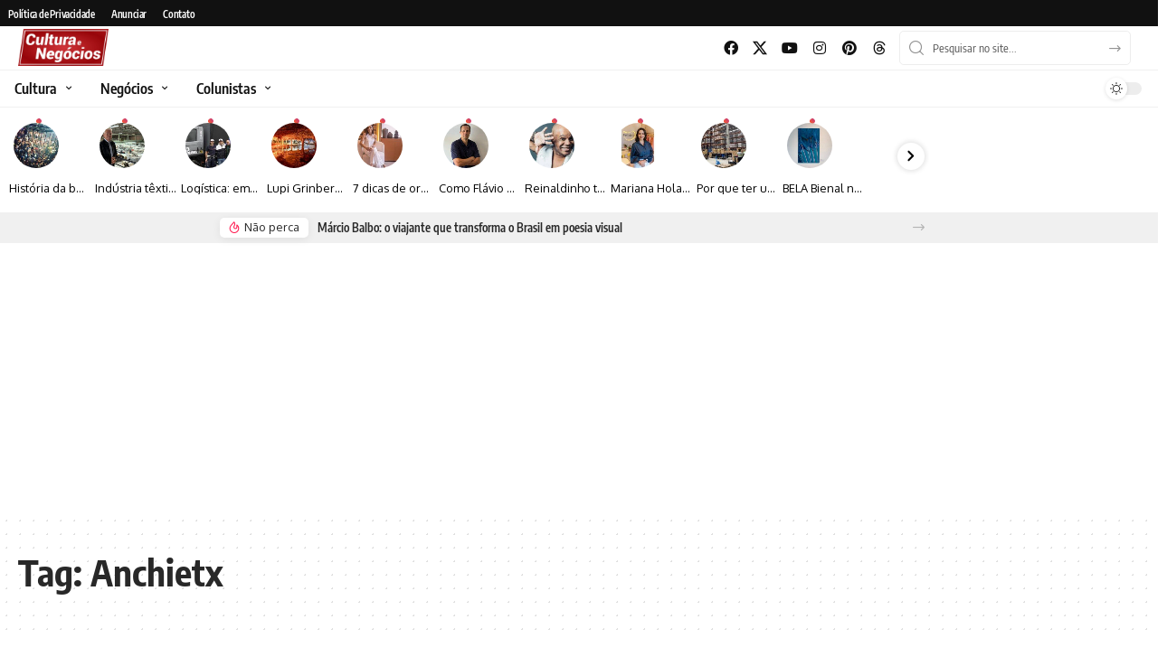

--- FILE ---
content_type: text/html; charset=UTF-8
request_url: https://culturaenegocios.com.br/tag/anchietx/
body_size: 78497
content:
<!DOCTYPE html>
<html lang="pt-BR">
<head>
	<meta charset="UTF-8">
	<meta name="viewport" content="width=device-width, initial-scale=1.0, viewport-fit=cover" />		<meta name='robots' content='index, follow, max-image-preview:large, max-snippet:-1, max-video-preview:-1' />

	<!-- This site is optimized with the Yoast SEO Premium plugin v21.1 (Yoast SEO v26.7) - https://yoast.com/wordpress/plugins/seo/ -->
	<title>Arquivos Anchietx - Cultura e Negócios</title>
	<link rel="canonical" href="https://culturaenegocios.com.br/tag/anchietx/" />
	<meta property="og:locale" content="pt_BR" />
	<meta property="og:type" content="article" />
	<meta property="og:title" content="Arquivos Anchietx" />
	<meta property="og:url" content="https://culturaenegocios.com.br/tag/anchietx/" />
	<meta property="og:site_name" content="Cultura e Negócios" />
	<meta property="og:image" content="https://culturaenegocios.com.br/wp-content/uploads/2022/07/culturaenegocios.webp" />
	<meta property="og:image:width" content="400" />
	<meta property="og:image:height" content="400" />
	<meta property="og:image:type" content="image/webp" />
	<meta name="twitter:card" content="summary_large_image" />
	<meta name="twitter:site" content="@culturaenegocio" />
	<script type="application/ld+json" class="yoast-schema-graph">{"@context":"https://schema.org","@graph":[{"@type":"CollectionPage","@id":"https://culturaenegocios.com.br/tag/anchietx/","url":"https://culturaenegocios.com.br/tag/anchietx/","name":"Arquivos Anchietx - Cultura e Negócios","isPartOf":{"@id":"https://culturaenegocios.com.br/#website"},"primaryImageOfPage":{"@id":"https://culturaenegocios.com.br/tag/anchietx/#primaryimage"},"image":{"@id":"https://culturaenegocios.com.br/tag/anchietx/#primaryimage"},"thumbnailUrl":"https://culturaenegocios.com.br/wp-content/uploads/2021/10/Capa-Pele-Marron-scaled.jpg","breadcrumb":{"@id":"https://culturaenegocios.com.br/tag/anchietx/#breadcrumb"},"inLanguage":"pt-BR"},{"@type":"ImageObject","inLanguage":"pt-BR","@id":"https://culturaenegocios.com.br/tag/anchietx/#primaryimage","url":"https://culturaenegocios.com.br/wp-content/uploads/2021/10/Capa-Pele-Marron-scaled.jpg","contentUrl":"https://culturaenegocios.com.br/wp-content/uploads/2021/10/Capa-Pele-Marron-scaled.jpg","width":2560,"height":2560},{"@type":"BreadcrumbList","@id":"https://culturaenegocios.com.br/tag/anchietx/#breadcrumb","itemListElement":[{"@type":"ListItem","position":1,"name":"Início","item":"https://culturaenegocios.com.br/"},{"@type":"ListItem","position":2,"name":"Anchietx"}]},{"@type":"WebSite","@id":"https://culturaenegocios.com.br/#website","url":"https://culturaenegocios.com.br/","name":"Cultura e Negócios","description":"Portal de Notícias sobre Cultura e Negócios","publisher":{"@id":"https://culturaenegocios.com.br/#organization"},"alternateName":"Portal Cultura e Negócios","potentialAction":[{"@type":"SearchAction","target":{"@type":"EntryPoint","urlTemplate":"https://culturaenegocios.com.br/?s={search_term_string}"},"query-input":{"@type":"PropertyValueSpecification","valueRequired":true,"valueName":"search_term_string"}}],"inLanguage":"pt-BR"},{"@type":"Organization","@id":"https://culturaenegocios.com.br/#organization","name":"Cultura e Negócios","alternateName":"CN","url":"https://culturaenegocios.com.br/","logo":{"@type":"ImageObject","inLanguage":"pt-BR","@id":"https://culturaenegocios.com.br/#/schema/logo/image/","url":"https://culturaenegocios.com.br/wp-content/uploads/2020/08/Cultura-e-Negocios3.png","contentUrl":"https://culturaenegocios.com.br/wp-content/uploads/2020/08/Cultura-e-Negocios3.png","width":2382,"height":2382,"caption":"Cultura e Negócios"},"image":{"@id":"https://culturaenegocios.com.br/#/schema/logo/image/"},"sameAs":["https://www.facebook.com/culturaenegocios/","https://x.com/culturaenegocio","https://www.instagram.com/culturaenegocios/","https://www.youtube.com/channel/UC5CxUlpuV4-v6Ps3RZE33yw","https://br.pinterest.com/portalculturaenegocios/"]}]}</script>
	<!-- / Yoast SEO Premium plugin. -->


<link rel="alternate" type="application/rss+xml" title="Feed de Cultura e Negócios &raquo; Story" href="https://culturaenegocios.com.br/web-stories/feed/"><script type="application/ld+json">{
    "@context": "https://schema.org",
    "@type": "Organization",
    "legalName": "Cultura e Neg\u00f3cios",
    "url": "https://culturaenegocios.com.br/"
}</script>
<style id='wp-img-auto-sizes-contain-inline-css'>
img:is([sizes=auto i],[sizes^="auto," i]){contain-intrinsic-size:3000px 1500px}
/*# sourceURL=wp-img-auto-sizes-contain-inline-css */
</style>
<style id='classic-theme-styles-inline-css'>
/*! This file is auto-generated */
.wp-block-button__link{color:#fff;background-color:#32373c;border-radius:9999px;box-shadow:none;text-decoration:none;padding:calc(.667em + 2px) calc(1.333em + 2px);font-size:1.125em}.wp-block-file__button{background:#32373c;color:#fff;text-decoration:none}
/*# sourceURL=/wp-includes/css/classic-themes.min.css */
</style>
<style id='global-styles-inline-css'>
:root{--wp--preset--aspect-ratio--square: 1;--wp--preset--aspect-ratio--4-3: 4/3;--wp--preset--aspect-ratio--3-4: 3/4;--wp--preset--aspect-ratio--3-2: 3/2;--wp--preset--aspect-ratio--2-3: 2/3;--wp--preset--aspect-ratio--16-9: 16/9;--wp--preset--aspect-ratio--9-16: 9/16;--wp--preset--color--black: #000000;--wp--preset--color--cyan-bluish-gray: #abb8c3;--wp--preset--color--white: #ffffff;--wp--preset--color--pale-pink: #f78da7;--wp--preset--color--vivid-red: #cf2e2e;--wp--preset--color--luminous-vivid-orange: #ff6900;--wp--preset--color--luminous-vivid-amber: #fcb900;--wp--preset--color--light-green-cyan: #7bdcb5;--wp--preset--color--vivid-green-cyan: #00d084;--wp--preset--color--pale-cyan-blue: #8ed1fc;--wp--preset--color--vivid-cyan-blue: #0693e3;--wp--preset--color--vivid-purple: #9b51e0;--wp--preset--gradient--vivid-cyan-blue-to-vivid-purple: linear-gradient(135deg,rgb(6,147,227) 0%,rgb(155,81,224) 100%);--wp--preset--gradient--light-green-cyan-to-vivid-green-cyan: linear-gradient(135deg,rgb(122,220,180) 0%,rgb(0,208,130) 100%);--wp--preset--gradient--luminous-vivid-amber-to-luminous-vivid-orange: linear-gradient(135deg,rgb(252,185,0) 0%,rgb(255,105,0) 100%);--wp--preset--gradient--luminous-vivid-orange-to-vivid-red: linear-gradient(135deg,rgb(255,105,0) 0%,rgb(207,46,46) 100%);--wp--preset--gradient--very-light-gray-to-cyan-bluish-gray: linear-gradient(135deg,rgb(238,238,238) 0%,rgb(169,184,195) 100%);--wp--preset--gradient--cool-to-warm-spectrum: linear-gradient(135deg,rgb(74,234,220) 0%,rgb(151,120,209) 20%,rgb(207,42,186) 40%,rgb(238,44,130) 60%,rgb(251,105,98) 80%,rgb(254,248,76) 100%);--wp--preset--gradient--blush-light-purple: linear-gradient(135deg,rgb(255,206,236) 0%,rgb(152,150,240) 100%);--wp--preset--gradient--blush-bordeaux: linear-gradient(135deg,rgb(254,205,165) 0%,rgb(254,45,45) 50%,rgb(107,0,62) 100%);--wp--preset--gradient--luminous-dusk: linear-gradient(135deg,rgb(255,203,112) 0%,rgb(199,81,192) 50%,rgb(65,88,208) 100%);--wp--preset--gradient--pale-ocean: linear-gradient(135deg,rgb(255,245,203) 0%,rgb(182,227,212) 50%,rgb(51,167,181) 100%);--wp--preset--gradient--electric-grass: linear-gradient(135deg,rgb(202,248,128) 0%,rgb(113,206,126) 100%);--wp--preset--gradient--midnight: linear-gradient(135deg,rgb(2,3,129) 0%,rgb(40,116,252) 100%);--wp--preset--font-size--small: 13px;--wp--preset--font-size--medium: 20px;--wp--preset--font-size--large: 36px;--wp--preset--font-size--x-large: 42px;--wp--preset--spacing--20: 0.44rem;--wp--preset--spacing--30: 0.67rem;--wp--preset--spacing--40: 1rem;--wp--preset--spacing--50: 1.5rem;--wp--preset--spacing--60: 2.25rem;--wp--preset--spacing--70: 3.38rem;--wp--preset--spacing--80: 5.06rem;--wp--preset--shadow--natural: 6px 6px 9px rgba(0, 0, 0, 0.2);--wp--preset--shadow--deep: 12px 12px 50px rgba(0, 0, 0, 0.4);--wp--preset--shadow--sharp: 6px 6px 0px rgba(0, 0, 0, 0.2);--wp--preset--shadow--outlined: 6px 6px 0px -3px rgb(255, 255, 255), 6px 6px rgb(0, 0, 0);--wp--preset--shadow--crisp: 6px 6px 0px rgb(0, 0, 0);}:where(.is-layout-flex){gap: 0.5em;}:where(.is-layout-grid){gap: 0.5em;}body .is-layout-flex{display: flex;}.is-layout-flex{flex-wrap: wrap;align-items: center;}.is-layout-flex > :is(*, div){margin: 0;}body .is-layout-grid{display: grid;}.is-layout-grid > :is(*, div){margin: 0;}:where(.wp-block-columns.is-layout-flex){gap: 2em;}:where(.wp-block-columns.is-layout-grid){gap: 2em;}:where(.wp-block-post-template.is-layout-flex){gap: 1.25em;}:where(.wp-block-post-template.is-layout-grid){gap: 1.25em;}.has-black-color{color: var(--wp--preset--color--black) !important;}.has-cyan-bluish-gray-color{color: var(--wp--preset--color--cyan-bluish-gray) !important;}.has-white-color{color: var(--wp--preset--color--white) !important;}.has-pale-pink-color{color: var(--wp--preset--color--pale-pink) !important;}.has-vivid-red-color{color: var(--wp--preset--color--vivid-red) !important;}.has-luminous-vivid-orange-color{color: var(--wp--preset--color--luminous-vivid-orange) !important;}.has-luminous-vivid-amber-color{color: var(--wp--preset--color--luminous-vivid-amber) !important;}.has-light-green-cyan-color{color: var(--wp--preset--color--light-green-cyan) !important;}.has-vivid-green-cyan-color{color: var(--wp--preset--color--vivid-green-cyan) !important;}.has-pale-cyan-blue-color{color: var(--wp--preset--color--pale-cyan-blue) !important;}.has-vivid-cyan-blue-color{color: var(--wp--preset--color--vivid-cyan-blue) !important;}.has-vivid-purple-color{color: var(--wp--preset--color--vivid-purple) !important;}.has-black-background-color{background-color: var(--wp--preset--color--black) !important;}.has-cyan-bluish-gray-background-color{background-color: var(--wp--preset--color--cyan-bluish-gray) !important;}.has-white-background-color{background-color: var(--wp--preset--color--white) !important;}.has-pale-pink-background-color{background-color: var(--wp--preset--color--pale-pink) !important;}.has-vivid-red-background-color{background-color: var(--wp--preset--color--vivid-red) !important;}.has-luminous-vivid-orange-background-color{background-color: var(--wp--preset--color--luminous-vivid-orange) !important;}.has-luminous-vivid-amber-background-color{background-color: var(--wp--preset--color--luminous-vivid-amber) !important;}.has-light-green-cyan-background-color{background-color: var(--wp--preset--color--light-green-cyan) !important;}.has-vivid-green-cyan-background-color{background-color: var(--wp--preset--color--vivid-green-cyan) !important;}.has-pale-cyan-blue-background-color{background-color: var(--wp--preset--color--pale-cyan-blue) !important;}.has-vivid-cyan-blue-background-color{background-color: var(--wp--preset--color--vivid-cyan-blue) !important;}.has-vivid-purple-background-color{background-color: var(--wp--preset--color--vivid-purple) !important;}.has-black-border-color{border-color: var(--wp--preset--color--black) !important;}.has-cyan-bluish-gray-border-color{border-color: var(--wp--preset--color--cyan-bluish-gray) !important;}.has-white-border-color{border-color: var(--wp--preset--color--white) !important;}.has-pale-pink-border-color{border-color: var(--wp--preset--color--pale-pink) !important;}.has-vivid-red-border-color{border-color: var(--wp--preset--color--vivid-red) !important;}.has-luminous-vivid-orange-border-color{border-color: var(--wp--preset--color--luminous-vivid-orange) !important;}.has-luminous-vivid-amber-border-color{border-color: var(--wp--preset--color--luminous-vivid-amber) !important;}.has-light-green-cyan-border-color{border-color: var(--wp--preset--color--light-green-cyan) !important;}.has-vivid-green-cyan-border-color{border-color: var(--wp--preset--color--vivid-green-cyan) !important;}.has-pale-cyan-blue-border-color{border-color: var(--wp--preset--color--pale-cyan-blue) !important;}.has-vivid-cyan-blue-border-color{border-color: var(--wp--preset--color--vivid-cyan-blue) !important;}.has-vivid-purple-border-color{border-color: var(--wp--preset--color--vivid-purple) !important;}.has-vivid-cyan-blue-to-vivid-purple-gradient-background{background: var(--wp--preset--gradient--vivid-cyan-blue-to-vivid-purple) !important;}.has-light-green-cyan-to-vivid-green-cyan-gradient-background{background: var(--wp--preset--gradient--light-green-cyan-to-vivid-green-cyan) !important;}.has-luminous-vivid-amber-to-luminous-vivid-orange-gradient-background{background: var(--wp--preset--gradient--luminous-vivid-amber-to-luminous-vivid-orange) !important;}.has-luminous-vivid-orange-to-vivid-red-gradient-background{background: var(--wp--preset--gradient--luminous-vivid-orange-to-vivid-red) !important;}.has-very-light-gray-to-cyan-bluish-gray-gradient-background{background: var(--wp--preset--gradient--very-light-gray-to-cyan-bluish-gray) !important;}.has-cool-to-warm-spectrum-gradient-background{background: var(--wp--preset--gradient--cool-to-warm-spectrum) !important;}.has-blush-light-purple-gradient-background{background: var(--wp--preset--gradient--blush-light-purple) !important;}.has-blush-bordeaux-gradient-background{background: var(--wp--preset--gradient--blush-bordeaux) !important;}.has-luminous-dusk-gradient-background{background: var(--wp--preset--gradient--luminous-dusk) !important;}.has-pale-ocean-gradient-background{background: var(--wp--preset--gradient--pale-ocean) !important;}.has-electric-grass-gradient-background{background: var(--wp--preset--gradient--electric-grass) !important;}.has-midnight-gradient-background{background: var(--wp--preset--gradient--midnight) !important;}.has-small-font-size{font-size: var(--wp--preset--font-size--small) !important;}.has-medium-font-size{font-size: var(--wp--preset--font-size--medium) !important;}.has-large-font-size{font-size: var(--wp--preset--font-size--large) !important;}.has-x-large-font-size{font-size: var(--wp--preset--font-size--x-large) !important;}
:where(.wp-block-post-template.is-layout-flex){gap: 1.25em;}:where(.wp-block-post-template.is-layout-grid){gap: 1.25em;}
:where(.wp-block-term-template.is-layout-flex){gap: 1.25em;}:where(.wp-block-term-template.is-layout-grid){gap: 1.25em;}
:where(.wp-block-columns.is-layout-flex){gap: 2em;}:where(.wp-block-columns.is-layout-grid){gap: 2em;}
:root :where(.wp-block-pullquote){font-size: 1.5em;line-height: 1.6;}
/*# sourceURL=global-styles-inline-css */
</style>
<style id='dominant-color-styles-inline-css'>
img[data-dominant-color]:not(.has-transparency) { background-color: var(--dominant-color); }
/*# sourceURL=dominant-color-styles-inline-css */
</style>
<link rel='stylesheet' id='wpo_min-header-0-css' href='https://culturaenegocios.com.br/wp-content/cache/wpo-minify/1767816481/assets/wpo-minify-header-a0ba0177.css' media='all' />
<style id='wpo_min-header-0-inline-css'>
[data-theme="dark"],.light-scheme{--wcac-color:#ffffff}.is-hd-1,.is-hd-2,.is-hd-3{--nav-color-h:#afafaf}[data-theme="dark"].is-hd-4{--nav-bg:#191c20;--nav-bg-from:#191c20;--nav-bg-to:#191c20}[data-theme="dark"].is-hd-5,[data-theme="dark"].is-hd-5:not(.sticky-on){--nav-bg:#191c20;--nav-bg-from:#191c20;--nav-bg-to:#191c20}:root{--privacy-bg-color:#96050a;--privacy-color:#ffffff;--topad-spacing:15px;--hyperlink-line-color:var(--g-color);--s-content-width:760px;--max-width-wo-sb:840px;--s10-feat-ratio:45%;--s11-feat-ratio:45%;--login-popup-w:350px}[data-theme="dark"],.light-scheme{--privacy-bg-color:#96050a;--privacy-color:#ffffff}.search-header:before{background-repeat:no-repeat;background-size:cover;background-attachment:scroll;background-position:center center}[data-theme="dark"] .search-header:before{background-repeat:no-repeat;background-size:cover;background-attachment:scroll;background-position:center center}.footer-has-bg{background-color:#88888812}#amp-mobile-version-switcher{display:none}
/*# sourceURL=wpo_min-header-0-inline-css */
</style>
<script src="https://culturaenegocios.com.br/wp-content/cache/wpo-minify/1767816481/assets/wpo-minify-header-7c470e52.min.js" id="wpo_min-header-0-js"></script>

<!-- Snippet da etiqueta do Google (gtag.js) adicionado pelo Site Kit -->
<!-- Snippet do Google Análises adicionado pelo Site Kit -->
<script src="https://www.googletagmanager.com/gtag/js?id=G-PGDPR62NJV" id="google_gtagjs-js" async></script>
<script id="google_gtagjs-js-after">
window.dataLayer = window.dataLayer || [];function gtag(){dataLayer.push(arguments);}
gtag("set","linker",{"domains":["culturaenegocios.com.br"]});
gtag("js", new Date());
gtag("set", "developer_id.dZTNiMT", true);
gtag("config", "G-PGDPR62NJV");
//# sourceURL=google_gtagjs-js-after
</script>
<script src="https://culturaenegocios.com.br/wp-content/cache/wpo-minify/1767816481/assets/wpo-minify-header-773a080e.min.js" id="wpo_min-header-2-js"></script>
<link rel="preload" href="https://culturaenegocios.com.br/wp-content/themes/foxiz/assets/fonts/icons.woff2?ver=2.5.0" as="font" type="font/woff2" crossorigin="anonymous"> <link rel="preload" href="https://culturaenegocios.com.br/wp-content/themes/foxiz/assets/fonts/fa-brands-400.woff2" as="font" type="font/woff2" crossorigin="anonymous"> <link rel="preload" href="https://culturaenegocios.com.br/wp-content/themes/foxiz/assets/fonts/fa-regular-400.woff2" as="font" type="font/woff2" crossorigin="anonymous"> <link rel="https://api.w.org/" href="https://culturaenegocios.com.br/wp-json/" /><link rel="alternate" title="JSON" type="application/json" href="https://culturaenegocios.com.br/wp-json/wp/v2/tags/4378" /><style type='text/css'> .ae_data .elementor-editor-element-setting {
            display:none !important;
            }
            </style><meta name="generator" content="auto-sizes 1.7.0">
<meta name="generator" content="dominant-color-images 1.2.0">
<meta name="generator" content="Site Kit by Google 1.170.0" /><meta name="generator" content="performance-lab 4.0.1; plugins: auto-sizes, dominant-color-images, embed-optimizer, image-prioritizer, speculation-rules">
<link rel="preconnect" href="https://tagmanager.alright.network">
<link rel="preconnect" href="https://securepubads.g.doubleclick.net">

<!-- Cole o código abaixo após os estilos da página na tag head -->
<script async src='https://tagmanager.alright.network/manager/js/container_ZAhWMzKS.js'></script>
<!-- Alright Tag Manager -->

<meta name="generator" content="speculation-rules 1.6.0">

<!-- Meta-etiquetas do Google AdSense adicionado pelo Site Kit -->
<meta name="google-adsense-platform-account" content="ca-host-pub-2644536267352236">
<meta name="google-adsense-platform-domain" content="sitekit.withgoogle.com">
<!-- Fim das meta-etiquetas do Google AdSense adicionado pelo Site Kit -->
<meta name="generator" content="Elementor 3.34.1; features: additional_custom_breakpoints; settings: css_print_method-external, google_font-enabled, font_display-swap">
<meta data-od-replaced-content="optimization-detective 1.0.0-beta4" name="generator" content="optimization-detective 1.0.0-beta4; url_metric_groups={0:empty, 480:empty, 600:empty, 782:empty}">
<script type="application/ld+json">{
    "@context": "https://schema.org",
    "@type": "WebSite",
    "@id": "https://culturaenegocios.com.br/#website",
    "url": "https://culturaenegocios.com.br/",
    "name": "Cultura e Neg\u00f3cios",
    "potentialAction": {
        "@type": "SearchAction",
        "target": "https://culturaenegocios.com.br/?s={search_term_string}",
        "query-input": "required name=search_term_string"
    }
}</script>
      <meta name="onesignal" content="wordpress-plugin"/>
            <script>

      window.OneSignalDeferred = window.OneSignalDeferred || [];

      OneSignalDeferred.push(function(OneSignal) {
        var oneSignal_options = {};
        window._oneSignalInitOptions = oneSignal_options;

        oneSignal_options['serviceWorkerParam'] = { scope: '/wp-content/plugins/onesignal-free-web-push-notifications/sdk_files/push/onesignal/' };
oneSignal_options['serviceWorkerPath'] = 'OneSignalSDKWorker.js';

        OneSignal.Notifications.setDefaultUrl("https://culturaenegocios.com.br");

        oneSignal_options['wordpress'] = true;
oneSignal_options['appId'] = '9b4fcab9-93fd-47e9-8a81-263b5c54bece';
oneSignal_options['allowLocalhostAsSecureOrigin'] = true;
oneSignal_options['welcomeNotification'] = { };
oneSignal_options['welcomeNotification']['title'] = "Cultura e Negócios";
oneSignal_options['welcomeNotification']['message'] = "Obrigado por assinar!";
oneSignal_options['welcomeNotification']['url'] = "https://culturaenegocios.com.br";
oneSignal_options['path'] = "https://culturaenegocios.com.br/wp-content/plugins/onesignal-free-web-push-notifications/sdk_files/";
oneSignal_options['safari_web_id'] = "web.onesignal.auto.6a13c381-7602-4e1d-b2a0-1098f769d9cc";
oneSignal_options['promptOptions'] = { };
oneSignal_options['promptOptions']['actionMessage'] = "Receba em primeira mão nossos conteúdos mais recentes. Ative as notificações.";
oneSignal_options['promptOptions']['exampleNotificationMessageDesktop'] = "Notificações irão aparecer eu seu desktop";
oneSignal_options['promptOptions']['exampleNotificationMessageMobile'] = "As notificações aparecerão em seu disposiivo";
oneSignal_options['promptOptions']['exampleNotificationCaption'] = "Você pode cancelar a inscrição a qualquer momento";
oneSignal_options['promptOptions']['acceptButtonText'] = "Ativar";
oneSignal_options['promptOptions']['cancelButtonText'] = "Não, obrigado.";
oneSignal_options['promptOptions']['siteName'] = "https://culturaenegocios.com.br";
oneSignal_options['promptOptions']['autoAcceptTitle'] = "Clique Habilitar";
              OneSignal.init(window._oneSignalInitOptions);
              OneSignal.Slidedown.promptPush()      });

      function documentInitOneSignal() {
        var oneSignal_elements = document.getElementsByClassName("OneSignal-prompt");

        var oneSignalLinkClickHandler = function(event) { OneSignal.Notifications.requestPermission(); event.preventDefault(); };        for(var i = 0; i < oneSignal_elements.length; i++)
          oneSignal_elements[i].addEventListener('click', oneSignalLinkClickHandler, false);
      }

      if (document.readyState === 'complete') {
           documentInitOneSignal();
      }
      else {
           window.addEventListener("load", function(event){
               documentInitOneSignal();
          });
      }
    </script>
			<style>
				.e-con.e-parent:nth-of-type(n+4):not(.e-lazyloaded):not(.e-no-lazyload),
				.e-con.e-parent:nth-of-type(n+4):not(.e-lazyloaded):not(.e-no-lazyload) * {
					background-image: none !important;
				}
				@media screen and (max-height: 1024px) {
					.e-con.e-parent:nth-of-type(n+3):not(.e-lazyloaded):not(.e-no-lazyload),
					.e-con.e-parent:nth-of-type(n+3):not(.e-lazyloaded):not(.e-no-lazyload) * {
						background-image: none !important;
					}
				}
				@media screen and (max-height: 640px) {
					.e-con.e-parent:nth-of-type(n+2):not(.e-lazyloaded):not(.e-no-lazyload),
					.e-con.e-parent:nth-of-type(n+2):not(.e-lazyloaded):not(.e-no-lazyload) * {
						background-image: none !important;
					}
				}
			</style>
			<meta name="generator" content="embed-optimizer 1.0.0-beta3">
<meta name="generator" content="image-prioritizer 1.0.0-beta3">

<!-- Snippet do Gerenciador de Tags do Google adicionado pelo Site Kit -->
<script>
			( function( w, d, s, l, i ) {
				w[l] = w[l] || [];
				w[l].push( {'gtm.start': new Date().getTime(), event: 'gtm.js'} );
				var f = d.getElementsByTagName( s )[0],
					j = d.createElement( s ), dl = l != 'dataLayer' ? '&l=' + l : '';
				j.async = true;
				j.src = 'https://www.googletagmanager.com/gtm.js?id=' + i + dl;
				f.parentNode.insertBefore( j, f );
			} )( window, document, 'script', 'dataLayer', 'GTM-T7Q7RRH' );
			
</script>

<!-- Fim do código do Gerenciador de Etiquetas do Google adicionado pelo Site Kit -->

<!-- Código do Google Adsense adicionado pelo Site Kit -->
<script async src="https://pagead2.googlesyndication.com/pagead/js/adsbygoogle.js?client=ca-pub-2201480789139736&amp;host=ca-host-pub-2644536267352236" crossorigin="anonymous"></script>

<!-- Fim do código do Google AdSense adicionado pelo Site Kit -->
<script type="application/ld+json">{"@context":"http://schema.org","@type":"BreadcrumbList","itemListElement":[{"@type":"ListItem","position":2,"item":{"@id":"https://culturaenegocios.com.br/tag/anchietx/","name":"Anchietx"}},{"@type":"ListItem","position":1,"item":{"@id":"https://culturaenegocios.com.br","name":"Cultura e Negócios"}}]}</script>
<link rel="icon" href="https://culturaenegocios.com.br/wp-content/uploads/2023/08/cropped-CNsemfundofavicon-32x32.png" sizes="32x32" />
<link rel="icon" href="https://culturaenegocios.com.br/wp-content/uploads/2023/08/cropped-CNsemfundofavicon-192x192.png" sizes="192x192" />
<link rel="apple-touch-icon" href="https://culturaenegocios.com.br/wp-content/uploads/2023/08/cropped-CNsemfundofavicon-180x180.png" />
<meta name="msapplication-TileImage" content="https://culturaenegocios.com.br/wp-content/uploads/2023/08/cropped-CNsemfundofavicon-270x270.png" />
		<style id="wp-custom-css">
			.backgrad {
	  position: absolute;
    height: 100%;
    width: 100%;
    z-index: 17;
		background: rgb(0,0,0);
		background: linear-gradient(0deg, rgba(0,0,0,0.9472163865546218) 0%, rgba(0,0,0,0.7175245098039216) 22%, rgba(0,0,0,0) 52%);
}

img.wpstory-page-media-item {
    height: 100% !important;
}

.wpstory-page-title-wrapper {
    color: #fff;
    font-family: inherit;
    font-size: 1.3em;
    line-height: 117%;
    font-weight: 700;
	  text-align: left !important;
	  top: 63% !important;
}

.wpstory-story-btaction {
   background: none !important;
    padding: 0 0 0 0 !important;
    font-weight: 400 !important;
    text-transform: uppercase !important;
    top: 85%;
    position: absolute;
    text-align: center;
    width: 100%;
    color: #fff;
    z-index: 20;
    font-size: 0.8em;
}

canvas {
	z-index: 0 !important;
}

.wpstory-slider-item-media {
    position: absolute !important;
    z-index: 16 !important;
    height: 100% !important;
}

.storylogo {
    background: url(https://arena360.com.br/wp-content/uploads/2023/07/logo_cen.png);
    background-repeat: no-repeat;
    width: 54px;
    height: 29px;
    background-size: 100%;
}

@media (max-width: 767px) {
	.storylogo {
    width: 82px;
    height: 52px;
	}
	
	.single-post .l-shared-items {
		margin-bottom: 100px;
	}

	.wpstory-page-title-wrapper {
			font-size: 1.5em;
	}
	
	.single-post .smeta-extra {
	  display: none;
  }
}

.wpstory-modal-author-image, .wpstory-modal-author-info-name {
	display: none !important;
}

[data-theme="dark"] .e-n-menu-item-title-text {
    color: #fff !important;
}

[data-theme="dark"] .elementor-widget-n-menu .e-n-menu-item-title {
    color: #fff !important;
}


i.fas.fa-home {
    color: #000 !important;
}

[data-theme="dark"] i.fas.fa-home {
    color: #fff !important;
}

.e-n-menu-item-title.e-normal {
    border-right: 1px solid #f0f0f0 !important;
}

.e-n-menu-item-title.e-normal {
    border-right: 1px solid #f0f0f0 !important;
}

[data-theme="dark"] .e-n-menu-item-title.e-normal {
    border-right: 1px solid  #191c20 !important;
}

[data-theme="dark"] .elementor-widget-n-menu .e-n-menu-item-title:hover:not(.e-current) i {
    color: #fff;
}

.smeta-sec, .smeta-sec a {
    color: #D03438 !important;
    text-decoration: none !important;
}

.p-categories .p-category::before {
    background: #D03438 !important;
}

.single-post .ecat-l-dot .p-category {
    color: #D03438 !important;
}

.single-post.p-category {
    color: #fff;
}

.single-post .single-related .p-categories a:nth-child(n+2) {
   display: none;
}


.single-post .smeta-extra {
	margin-bottom: 10px;
}

.single-post .efootauthor a img  {
	width: 60px;
	height: 60px;
	float: left;
}

.single-post .efootauthor    {

	  margin-top: 0px;
}

.single-post .efootauthor a   {
	margin-left: 10px;
	float: left;
	font-weight: 700;
	font-family: var(--meta-family);
    font-size: 1.2em;
    font-weight: var(--meta-fweight);
    font-style: var(--meta-fstyle);
    letter-spacing: var(--meta-fspace);
    text-transform: var(--meta-transform);
	 color: #D03438 !important;
	margin-bottom: 10px;
}

.single-post .efootauthor:before  {
	height: 0px;
}

.category .p-categories a:nth-child(n+2) {
    display: none;
}

.search .p-categories a:nth-child(n+2) {
    display: none;
}

.archive .p-categories a:nth-child(n+2) {
    display: none;
}

#back-top {
  bottom: 100px;
	z-index: 10000;
}

input[type="email"]#form_email_1 {
	background-color: #607D8B !important;
}

a.titstory {
    color: #fff !important;
    background: none !important;
	  font-size: .9em
}

.grecaptcha-badge {
	display: none !important;
}		</style>
		</head>
<body class="archive tag tag-anchietx tag-4378 wp-embed-responsive wp-theme-foxiz wp-child-theme-foxiz-child personalized-all elementor-default elementor-kit-50554 menu-ani-1 hover-ani-1 btn-ani-1 btn-transform-1 is-rm-1 lmeta-dot loader-1 dark-sw-1 mtax-1 is-hd-1 is-backtop ">
		<!-- Snippet do Gerenciador de Etiqueta do Google (noscript) adicionado pelo Site Kit -->
		<noscript>
			<iframe src="https://www.googletagmanager.com/ns.html?id=GTM-T7Q7RRH" height="0" width="0" style="display:none;visibility:hidden"></iframe>
		</noscript>
		<!-- Fim do código do Gerenciador de Etiquetas do Google (noscript) adicionado pelo Site Kit -->
				<div data-elementor-type="header" data-elementor-id="50137" class="elementor elementor-50137 elementor-location-header" data-elementor-post-type="elementor_library">
					<section class="elementor-section elementor-top-section elementor-element elementor-element-6ee645ec elementor-section-full_width elementor-hidden-mobile elementor-section-height-default elementor-section-height-default" data-id="6ee645ec" data-element_type="section" data-settings="{&quot;background_background&quot;:&quot;classic&quot;}">
						<div class="elementor-container elementor-column-gap-default">
					<div class="elementor-column elementor-col-50 elementor-top-column elementor-element elementor-element-5975267d" data-id="5975267d" data-element_type="column">
			<div class="elementor-widget-wrap elementor-element-populated">
						<div class="elementor-element elementor-element-1b686514 is-divider-0 elementor-widget elementor-widget-foxiz-navigation" data-id="1b686514" data-element_type="widget" data-widget_type="foxiz-navigation.default">
				<div class="elementor-widget-container">
							<nav id="site-navigation" class="main-menu-wrap template-menu" aria-label="menu principal">
			<ul id="menu-institucional-topo" class="main-menu rb-menu large-menu" itemscope itemtype="https://www.schema.org/SiteNavigationElement"><li id="menu-item-50719" class="menu-item menu-item-type-post_type menu-item-object-page menu-item-privacy-policy menu-item-50719"><a href="https://culturaenegocios.com.br/politica-de-privacidade/"><span>Política de Privacidade</span></a></li>
<li id="menu-item-50569" class="menu-item menu-item-type-post_type menu-item-object-page menu-item-50569"><a href="https://culturaenegocios.com.br/anunciar/"><span>Anunciar</span></a></li>
<li id="menu-item-50702" class="menu-item menu-item-type-post_type menu-item-object-page menu-item-50702"><a href="https://culturaenegocios.com.br/contato/"><span>Contato</span></a></li>
</ul>		</nav>
						</div>
				</div>
					</div>
		</div>
				<div class="elementor-column elementor-col-50 elementor-top-column elementor-element elementor-element-2f279189" data-id="2f279189" data-element_type="column">
			<div class="elementor-widget-wrap">
							</div>
		</div>
					</div>
		</section>
				<section class="elementor-section elementor-top-section elementor-element elementor-element-1d976760 elementor-section-full_width elementor-hidden-tablet elementor-hidden-desktop elementor-section-height-default elementor-section-height-default" data-id="1d976760" data-element_type="section" data-settings="{&quot;background_background&quot;:&quot;classic&quot;}">
						<div class="elementor-container elementor-column-gap-default">
					<div class="elementor-column elementor-col-50 elementor-top-column elementor-element elementor-element-58937cc4" data-id="58937cc4" data-element_type="column">
			<div class="elementor-widget-wrap">
							</div>
		</div>
				<div class="elementor-column elementor-col-50 elementor-top-column elementor-element elementor-element-412284ee" data-id="412284ee" data-element_type="column">
			<div class="elementor-widget-wrap elementor-element-populated">
						<div class="elementor-element elementor-element-e801fb5 elementor-shape-circle e-grid-align-right elementor-grid-0 elementor-widget elementor-widget-social-icons" data-id="e801fb5" data-element_type="widget" data-widget_type="social-icons.default">
				<div class="elementor-widget-container">
							<div class="elementor-social-icons-wrapper elementor-grid" role="list">
							<span class="elementor-grid-item" role="listitem">
					<a class="elementor-icon elementor-social-icon elementor-social-icon-facebook elementor-repeater-item-fb58a98" href="https://www.youtube.com/channel/UC5CxUlpuV4-v6Ps3RZE33yw" target="_blank">
						<span class="elementor-screen-only">Facebook</span>
						<i aria-hidden="true" class="fab fa-facebook"></i>					</a>
				</span>
							<span class="elementor-grid-item" role="listitem">
					<a class="elementor-icon elementor-social-icon elementor-social-icon- elementor-repeater-item-6f7a7c8" href="https://twitter.com/culturaenegocio" target="_blank">
						<span class="elementor-screen-only"></span>
						<svg xmlns="http://www.w3.org/2000/svg" fill-rule="evenodd" clip-rule="evenodd" viewBox="0 0 512 462.799"><path fill-rule="nonzero" d="M403.229 0h78.506L310.219 196.04 512 462.799H354.002L230.261 301.007 88.669 462.799h-78.56l183.455-209.683L0 0h161.999l111.856 147.88L403.229 0zm-27.556 415.805h43.505L138.363 44.527h-46.68l283.99 371.278z"></path></svg>					</a>
				</span>
							<span class="elementor-grid-item" role="listitem">
					<a class="elementor-icon elementor-social-icon elementor-social-icon-youtube elementor-repeater-item-c4498ca" href="https://www.facebook.com/culturaenegocios" target="_blank">
						<span class="elementor-screen-only">Youtube</span>
						<i aria-hidden="true" class="fab fa-youtube"></i>					</a>
				</span>
							<span class="elementor-grid-item" role="listitem">
					<a class="elementor-icon elementor-social-icon elementor-social-icon-instagram elementor-repeater-item-392d9eb" target="_blank">
						<span class="elementor-screen-only">Instagram</span>
						<i aria-hidden="true" class="fab fa-instagram"></i>					</a>
				</span>
							<span class="elementor-grid-item" role="listitem">
					<a class="elementor-icon elementor-social-icon elementor-social-icon-pinterest elementor-repeater-item-d6a1066" href="https://br.pinterest.com/portalculturaenegocios/" target="_blank">
						<span class="elementor-screen-only">Pinterest</span>
						<i aria-hidden="true" class="fab fa-pinterest"></i>					</a>
				</span>
					</div>
						</div>
				</div>
					</div>
		</div>
					</div>
		</section>
				<section class="elementor-section elementor-top-section elementor-element elementor-element-3659fbe6 elementor-section-content-middle elementor-section-full_width elementor-section-height-default elementor-section-height-default" data-id="3659fbe6" data-element_type="section" data-settings="{&quot;background_background&quot;:&quot;classic&quot;,&quot;sticky&quot;:&quot;top&quot;,&quot;sticky_on&quot;:[&quot;desktop&quot;,&quot;tablet&quot;,&quot;mobile&quot;],&quot;sticky_offset&quot;:0,&quot;sticky_effects_offset&quot;:0,&quot;sticky_anchor_link_offset&quot;:0}">
						<div class="elementor-container elementor-column-gap-default">
					<div class="elementor-column elementor-col-50 elementor-top-column elementor-element elementor-element-fe154b7" data-id="fe154b7" data-element_type="column">
			<div class="elementor-widget-wrap elementor-element-populated">
						<div class="elementor-element elementor-element-a83c9a9 elementor-widget-mobile__width-auto elementor-hidden-desktop elementor-hidden-tablet elementor-view-default elementor-widget elementor-widget-icon" data-id="a83c9a9" data-element_type="widget" data-widget_type="icon.default">
				<div class="elementor-widget-container">
							<div class="elementor-icon-wrapper">
			<a class="elementor-icon" href="#elementor-action%3Aaction%3Dpopup%3Aopen%26settings%3DeyJpZCI6IjUwMjU2IiwidG9nZ2xlIjp0cnVlfQ%3D%3D">
			<i aria-hidden="true" class="fas fa-bars"></i>			</a>
		</div>
						</div>
				</div>
				<div class="elementor-element elementor-element-6be46b71 elementor-widget-mobile__width-auto elementor-widget elementor-widget-image" data-id="6be46b71" data-element_type="widget" data-widget_type="image.default">
				<div class="elementor-widget-container">
																<a href="https://culturaenegocios.com.br">
							<img data-od-unknown-tag data-od-xpath="/HTML/BODY/DIV[@class=&apos;elementor elementor-50137 elementor-location-header&apos;]/*[3][self::SECTION]/*[1][self::DIV]/*[1][self::DIV]/*[1][self::DIV]/*[2][self::DIV]/*[1][self::DIV]/*[1][self::A]/*[1][self::IMG]" fetchpriority="high" width="512" height="208" src="https://culturaenegocios.com.br/wp-content/uploads/2023/08/logo_cen-1.png" class="attachment-medium_large size-medium_large wp-image-50262 has-transparency" alt="" data-has-transparency="true" data-dominant-color="c05559" style="--dominant-color: #c05559" />								</a>
															</div>
				</div>
					</div>
		</div>
				<div class="elementor-column elementor-col-50 elementor-top-column elementor-element elementor-element-3ab838a3" data-id="3ab838a3" data-element_type="column">
			<div class="elementor-widget-wrap elementor-element-populated">
						<div class="elementor-element elementor-element-3c23c2c6 elementor-widget-mobile__width-auto elementor-widget-tablet__width-auto elementor-widget__width-auto elementor-hidden-desktop elementor-widget elementor-widget-foxiz-dark-mode-toggle" data-id="3c23c2c6" data-element_type="widget" data-widget_type="foxiz-dark-mode-toggle.default">
				<div class="elementor-widget-container">
							<div class="dark-mode-toggle-wrap">
			<div class="dark-mode-toggle">
                <span class="dark-mode-slide">
                    <i class="dark-mode-slide-btn mode-icon-dark" data-title="Alternar para claro"><svg class="svg-icon svg-mode-dark" aria-hidden="true" role="img" focusable="false" xmlns="http://www.w3.org/2000/svg" viewBox="0 0 1024 1024"><path fill="currentColor" d="M968.172 426.83c-2.349-12.673-13.274-21.954-26.16-22.226-12.876-0.22-24.192 8.54-27.070 21.102-27.658 120.526-133.48 204.706-257.334 204.706-145.582 0-264.022-118.44-264.022-264.020 0-123.86 84.18-229.676 204.71-257.33 12.558-2.88 21.374-14.182 21.102-27.066s-9.548-23.81-22.22-26.162c-27.996-5.196-56.654-7.834-85.176-7.834-123.938 0-240.458 48.266-328.098 135.904-87.638 87.638-135.902 204.158-135.902 328.096s48.264 240.458 135.902 328.096c87.64 87.638 204.16 135.904 328.098 135.904s240.458-48.266 328.098-135.904c87.638-87.638 135.902-204.158 135.902-328.096 0-28.498-2.638-57.152-7.828-85.17z"></path></svg></i>
                    <i class="dark-mode-slide-btn mode-icon-default" data-title="Mudar para Escuro"><svg class="svg-icon svg-mode-light" aria-hidden="true" role="img" focusable="false" xmlns="http://www.w3.org/2000/svg" viewBox="0 0 232.447 232.447"><path fill="currentColor" d="M116.211,194.8c-4.143,0-7.5,3.357-7.5,7.5v22.643c0,4.143,3.357,7.5,7.5,7.5s7.5-3.357,7.5-7.5V202.3 C123.711,198.157,120.354,194.8,116.211,194.8z" /><path fill="currentColor" d="M116.211,37.645c4.143,0,7.5-3.357,7.5-7.5V7.505c0-4.143-3.357-7.5-7.5-7.5s-7.5,3.357-7.5,7.5v22.641 C108.711,34.288,112.068,37.645,116.211,37.645z" /><path fill="currentColor" d="M50.054,171.78l-16.016,16.008c-2.93,2.929-2.931,7.677-0.003,10.606c1.465,1.466,3.385,2.198,5.305,2.198 c1.919,0,3.838-0.731,5.302-2.195l16.016-16.008c2.93-2.929,2.931-7.677,0.003-10.606C57.731,168.852,52.982,168.851,50.054,171.78 z" /><path fill="currentColor" d="M177.083,62.852c1.919,0,3.838-0.731,5.302-2.195L198.4,44.649c2.93-2.929,2.931-7.677,0.003-10.606 c-2.93-2.932-7.679-2.931-10.607-0.003l-16.016,16.008c-2.93,2.929-2.931,7.677-0.003,10.607 C173.243,62.12,175.163,62.852,177.083,62.852z" /><path fill="currentColor" d="M37.645,116.224c0-4.143-3.357-7.5-7.5-7.5H7.5c-4.143,0-7.5,3.357-7.5,7.5s3.357,7.5,7.5,7.5h22.645 C34.287,123.724,37.645,120.366,37.645,116.224z" /><path fill="currentColor" d="M224.947,108.724h-22.652c-4.143,0-7.5,3.357-7.5,7.5s3.357,7.5,7.5,7.5h22.652c4.143,0,7.5-3.357,7.5-7.5 S229.09,108.724,224.947,108.724z" /><path fill="currentColor" d="M50.052,60.655c1.465,1.465,3.384,2.197,5.304,2.197c1.919,0,3.839-0.732,5.303-2.196c2.93-2.929,2.93-7.678,0.001-10.606 L44.652,34.042c-2.93-2.93-7.679-2.929-10.606-0.001c-2.93,2.929-2.93,7.678-0.001,10.606L50.052,60.655z" /><path fill="currentColor" d="M182.395,171.782c-2.93-2.929-7.679-2.93-10.606-0.001c-2.93,2.929-2.93,7.678-0.001,10.607l16.007,16.008 c1.465,1.465,3.384,2.197,5.304,2.197c1.919,0,3.839-0.732,5.303-2.196c2.93-2.929,2.93-7.678,0.001-10.607L182.395,171.782z" /><path fill="currentColor" d="M116.22,48.7c-37.232,0-67.523,30.291-67.523,67.523s30.291,67.523,67.523,67.523s67.522-30.291,67.522-67.523 S153.452,48.7,116.22,48.7z M116.22,168.747c-28.962,0-52.523-23.561-52.523-52.523S87.258,63.7,116.22,63.7 c28.961,0,52.522,23.562,52.522,52.523S145.181,168.747,116.22,168.747z" /></svg></i>
                </span>
			</div>
		</div>
						</div>
				</div>
				<div class="elementor-element elementor-element-6c2aa197 elementor-shape-circle e-grid-align-right elementor-widget__width-auto elementor-hidden-tablet elementor-hidden-mobile elementor-grid-0 elementor-widget elementor-widget-social-icons" data-id="6c2aa197" data-element_type="widget" data-widget_type="social-icons.default">
				<div class="elementor-widget-container">
							<div class="elementor-social-icons-wrapper elementor-grid" role="list">
							<span class="elementor-grid-item" role="listitem">
					<a class="elementor-icon elementor-social-icon elementor-social-icon-facebook elementor-repeater-item-fb58a98" href="https://www.facebook.com/culturaenegocios" target="_blank">
						<span class="elementor-screen-only">Facebook</span>
						<i aria-hidden="true" class="fab fa-facebook"></i>					</a>
				</span>
							<span class="elementor-grid-item" role="listitem">
					<a class="elementor-icon elementor-social-icon elementor-social-icon- elementor-repeater-item-6f7a7c8" href="https://x.com/culturaenegocio" target="_blank">
						<span class="elementor-screen-only"></span>
						<svg xmlns="http://www.w3.org/2000/svg" fill-rule="evenodd" clip-rule="evenodd" viewBox="0 0 512 462.799"><path fill-rule="nonzero" d="M403.229 0h78.506L310.219 196.04 512 462.799H354.002L230.261 301.007 88.669 462.799h-78.56l183.455-209.683L0 0h161.999l111.856 147.88L403.229 0zm-27.556 415.805h43.505L138.363 44.527h-46.68l283.99 371.278z"></path></svg>					</a>
				</span>
							<span class="elementor-grid-item" role="listitem">
					<a class="elementor-icon elementor-social-icon elementor-social-icon-youtube elementor-repeater-item-c4498ca" href="https://www.youtube.com/channel/UC5CxUlpuV4-v6Ps3RZE33yw" target="_blank">
						<span class="elementor-screen-only">Youtube</span>
						<i aria-hidden="true" class="fab fa-youtube"></i>					</a>
				</span>
							<span class="elementor-grid-item" role="listitem">
					<a class="elementor-icon elementor-social-icon elementor-social-icon-instagram elementor-repeater-item-392d9eb" href="https://www.instagram.com/culturaenegocios" target="_blank">
						<span class="elementor-screen-only">Instagram</span>
						<i aria-hidden="true" class="fab fa-instagram"></i>					</a>
				</span>
							<span class="elementor-grid-item" role="listitem">
					<a class="elementor-icon elementor-social-icon elementor-social-icon-pinterest elementor-repeater-item-d416824" href="https://br.pinterest.com/portalculturaenegocios/" target="_blank">
						<span class="elementor-screen-only">Pinterest</span>
						<i aria-hidden="true" class="fab fa-pinterest"></i>					</a>
				</span>
							<span class="elementor-grid-item" role="listitem">
					<a class="elementor-icon elementor-social-icon elementor-social-icon-threads elementor-repeater-item-d75e745" href="https://www.threads.net/@culturaenegocios" target="_blank">
						<span class="elementor-screen-only">Threads</span>
						<i aria-hidden="true" class="fab fa-threads"></i>					</a>
				</span>
					</div>
						</div>
				</div>
				<div class="elementor-element elementor-element-1ab595cd elementor-widget__width-initial elementor-hidden-tablet elementor-hidden-mobile elementor-widget elementor-widget-foxiz-search-icon" data-id="1ab595cd" data-element_type="widget" data-widget_type="foxiz-search-icon.default">
				<div class="elementor-widget-container">
							<div class="header-search-form is-form-layout">
			<form method="get" action="https://culturaenegocios.com.br/" class="rb-search-form live-search-form"  data-search="post" data-limit="0" data-follow="0" data-tax="category" data-dsource="0"  data-ptype=""><div class="search-form-inner"><span class="search-icon"><i class="rbi rbi-search" aria-hidden="true"></i></span><span class="search-text"><input type="text" class="field" placeholder="Pesquisar no site..." value="" name="s"/></span><span class="rb-search-submit"><input type="submit" value="Procurar"/><i class="rbi rbi-cright" aria-hidden="true"></i></span><span class="live-search-animation rb-loader"></span></div><div class="live-search-response"></div></form>		</div>
						</div>
				</div>
				<div class="elementor-element elementor-element-111abc12 elementor-widget__width-auto elementor-hidden-desktop elementor-widget elementor-widget-foxiz-search-icon" data-id="111abc12" data-element_type="widget" data-widget_type="foxiz-search-icon.default">
				<div class="elementor-widget-container">
							<div class="wnav-holder w-header-search header-dropdown-outer">
			<a href="#" data-title="Procurar" class="icon-holder header-element search-btn search-trigger has-label" aria-label="procurar">
				<i class="rbi rbi-search wnav-icon" aria-hidden="true"></i>									<span class="header-search-label meta-text">Buscar</span>
							</a>
							<div class="header-dropdown">
					<div class="header-search-form is-icon-layout">
						<form method="get" action="https://culturaenegocios.com.br/" class="rb-search-form live-search-form"  data-search="post" data-limit="0" data-follow="0" data-tax="category" data-dsource="0"  data-ptype=""><div class="search-form-inner"><span class="search-icon"><i class="rbi rbi-search" aria-hidden="true"></i></span><span class="search-text"><input type="text" class="field" placeholder="Escreva os termos da pesquisa aqui..." value="" name="s"/></span><span class="rb-search-submit"><input type="submit" value="Procurar"/><i class="rbi rbi-cright" aria-hidden="true"></i></span><span class="live-search-animation rb-loader"></span></div><div class="live-search-response"></div></form>					</div>
				</div>
					</div>
						</div>
				</div>
					</div>
		</div>
					</div>
		</section>
				<section class="elementor-section elementor-top-section elementor-element elementor-element-7d4300b elementor-hidden-mobile elementor-section-full_width elementor-section-height-default elementor-section-height-default" data-id="7d4300b" data-element_type="section">
						<div class="elementor-container elementor-column-gap-default">
					<div class="elementor-column elementor-col-50 elementor-top-column elementor-element elementor-element-26e831f5" data-id="26e831f5" data-element_type="column">
			<div class="elementor-widget-wrap elementor-element-populated">
						<div class="elementor-element elementor-element-1fbcd511 e-fit_to_content e-n-menu-mobile e-n-menu-layout-horizontal elementor-widget elementor-widget-n-menu" data-id="1fbcd511" data-element_type="widget" data-settings="{&quot;menu_items&quot;:[{&quot;item_title&quot;:&quot;Cultura&quot;,&quot;item_dropdown_content&quot;:&quot;yes&quot;,&quot;__dynamic__&quot;:[],&quot;_id&quot;:&quot;785e78b&quot;,&quot;item_link&quot;:{&quot;url&quot;:&quot;&quot;,&quot;is_external&quot;:&quot;&quot;,&quot;nofollow&quot;:&quot;&quot;,&quot;custom_attributes&quot;:&quot;&quot;},&quot;item_icon&quot;:{&quot;value&quot;:&quot;&quot;,&quot;library&quot;:&quot;&quot;},&quot;item_icon_active&quot;:null,&quot;element_id&quot;:&quot;&quot;},{&quot;item_title&quot;:&quot;Neg\u00f3cios&quot;,&quot;_id&quot;:&quot;cba0e9a&quot;,&quot;item_dropdown_content&quot;:&quot;yes&quot;,&quot;__dynamic__&quot;:[],&quot;item_link&quot;:{&quot;url&quot;:&quot;&quot;,&quot;is_external&quot;:&quot;&quot;,&quot;nofollow&quot;:&quot;&quot;,&quot;custom_attributes&quot;:&quot;&quot;},&quot;item_icon&quot;:{&quot;value&quot;:&quot;&quot;,&quot;library&quot;:&quot;&quot;},&quot;item_icon_active&quot;:null,&quot;element_id&quot;:&quot;&quot;},{&quot;item_title&quot;:&quot;Colunistas&quot;,&quot;item_dropdown_content&quot;:&quot;yes&quot;,&quot;__dynamic__&quot;:[],&quot;_id&quot;:&quot;ccdcd61&quot;,&quot;item_link&quot;:{&quot;url&quot;:&quot;&quot;,&quot;is_external&quot;:&quot;&quot;,&quot;nofollow&quot;:&quot;&quot;,&quot;custom_attributes&quot;:&quot;&quot;},&quot;item_icon&quot;:{&quot;value&quot;:&quot;&quot;,&quot;library&quot;:&quot;&quot;},&quot;item_icon_active&quot;:null,&quot;element_id&quot;:&quot;&quot;}],&quot;content_width&quot;:&quot;fit_to_content&quot;,&quot;content_horizontal_position&quot;:&quot;left&quot;,&quot;open_animation&quot;:&quot;fadeIn&quot;,&quot;breakpoint_selector&quot;:&quot;mobile&quot;,&quot;item_layout&quot;:&quot;horizontal&quot;,&quot;open_on&quot;:&quot;hover&quot;,&quot;horizontal_scroll&quot;:&quot;disable&quot;,&quot;menu_item_title_distance_from_content&quot;:{&quot;unit&quot;:&quot;px&quot;,&quot;size&quot;:0,&quot;sizes&quot;:[]},&quot;menu_item_title_distance_from_content_tablet&quot;:{&quot;unit&quot;:&quot;px&quot;,&quot;size&quot;:&quot;&quot;,&quot;sizes&quot;:[]},&quot;menu_item_title_distance_from_content_mobile&quot;:{&quot;unit&quot;:&quot;px&quot;,&quot;size&quot;:&quot;&quot;,&quot;sizes&quot;:[]}}" data-widget_type="mega-menu.default">
				<div class="elementor-widget-container">
							<nav class="e-n-menu" data-widget-number="532" aria-label="Menu">
					<button class="e-n-menu-toggle" id="menu-toggle-532" aria-haspopup="true" aria-expanded="false" aria-controls="menubar-532" aria-label="Menu Toggle">
			<span class="e-n-menu-toggle-icon e-open">
				<i class="eicon-menu-bar"></i>			</span>
			<span class="e-n-menu-toggle-icon e-close">
				<i class="eicon-close"></i>			</span>
		</button>
					<div class="e-n-menu-wrapper" id="menubar-532" aria-labelledby="menu-toggle-532">
				<ul class="e-n-menu-heading">
								<li class="e-n-menu-item">
				<div id="e-n-menu-title-5321" class="e-n-menu-title">
					<div class="e-n-menu-title-container">												<span class="e-n-menu-title-text">
							Cultura						</span>
					</div>											<button id="e-n-menu-dropdown-icon-5321" class="e-n-menu-dropdown-icon e-focus" data-tab-index="1" aria-haspopup="true" aria-expanded="false" aria-controls="e-n-menu-content-5321" >
							<span class="e-n-menu-dropdown-icon-opened">
								<i aria-hidden="true" class="fas fa-chevron-up"></i>								<span class="elementor-screen-only">Close Cultura</span>
							</span>
							<span class="e-n-menu-dropdown-icon-closed">
								<i aria-hidden="true" class="fas fa-chevron-down"></i>								<span class="elementor-screen-only">Open Cultura</span>
							</span>
						</button>
									</div>
									<div class="e-n-menu-content">
						<div id="e-n-menu-content-5321" data-tab-index="1" aria-labelledby="e-n-menu-dropdown-icon-5321" class="elementor-element elementor-element-3f78bc49 e-flex e-con-boxed e-con e-child" data-id="3f78bc49" data-element_type="container" data-settings="{&quot;background_background&quot;:&quot;classic&quot;}">
					<div class="e-con-inner">
		<div class="elementor-element elementor-element-29b56cee e-con-full e-flex e-con e-child" data-id="29b56cee" data-element_type="container">
				<div class="elementor-element elementor-element-206882e elementor-widget elementor-widget-text-editor" data-id="206882e" data-element_type="widget" data-widget_type="text-editor.default">
				<div class="elementor-widget-container">
									<p>Categorias</p>								</div>
				</div>
				<div class="elementor-element elementor-element-21ebda12 elementor-nav-menu__align-start elementor-nav-menu--dropdown-none elementor-widget elementor-widget-nav-menu" data-id="21ebda12" data-element_type="widget" data-settings="{&quot;layout&quot;:&quot;vertical&quot;,&quot;submenu_icon&quot;:{&quot;value&quot;:&quot;&lt;i class=\&quot;fas fa-caret-down\&quot;&gt;&lt;\/i&gt;&quot;,&quot;library&quot;:&quot;fa-solid&quot;}}" data-widget_type="nav-menu.default">
				<div class="elementor-widget-container">
								<nav aria-label="Menu" class="elementor-nav-menu--main elementor-nav-menu__container elementor-nav-menu--layout-vertical e--pointer-none">
				<ul id="menu-1-21ebda12" class="elementor-nav-menu sm-vertical"><li class="menu-item menu-item-type-taxonomy menu-item-object-category menu-item-50574"><a href="https://culturaenegocios.com.br/category/cultura/" class="elementor-item"><span>Cultura</span></a></li>
<li class="menu-item menu-item-type-taxonomy menu-item-object-category menu-item-50572"><a href="https://culturaenegocios.com.br/category/agenda/" class="elementor-item"><span>Agenda</span></a></li>
<li class="menu-item menu-item-type-taxonomy menu-item-object-category menu-item-50573"><a href="https://culturaenegocios.com.br/category/cinema/" class="elementor-item"><span>Cinema</span></a></li>
<li class="menu-item menu-item-type-taxonomy menu-item-object-category menu-item-50575"><a href="https://culturaenegocios.com.br/category/entrevista/" class="elementor-item"><span>Entrevista</span></a></li>
<li class="menu-item menu-item-type-taxonomy menu-item-object-category menu-item-50576"><a href="https://culturaenegocios.com.br/category/exposicao/" class="elementor-item"><span>Exposição</span></a></li>
<li class="menu-item menu-item-type-taxonomy menu-item-object-category menu-item-50577"><a href="https://culturaenegocios.com.br/category/famosos/" class="elementor-item"><span>Famosos</span></a></li>
<li class="menu-item menu-item-type-taxonomy menu-item-object-category menu-item-50578"><a href="https://culturaenegocios.com.br/category/festa/" class="elementor-item"><span>Festa</span></a></li>
<li class="menu-item menu-item-type-taxonomy menu-item-object-category menu-item-50579"><a href="https://culturaenegocios.com.br/category/fotografia/" class="elementor-item"><span>Fotografia</span></a></li>
<li class="menu-item menu-item-type-taxonomy menu-item-object-category menu-item-50580"><a href="https://culturaenegocios.com.br/category/infantil/" class="elementor-item"><span>Infantil</span></a></li>
<li class="menu-item menu-item-type-taxonomy menu-item-object-category menu-item-50581"><a href="https://culturaenegocios.com.br/category/literatura/" class="elementor-item"><span>Literatura</span></a></li>
<li class="menu-item menu-item-type-taxonomy menu-item-object-category menu-item-50582"><a href="https://culturaenegocios.com.br/category/musica/" class="elementor-item"><span>Música</span></a></li>
<li class="menu-item menu-item-type-taxonomy menu-item-object-category menu-item-50583"><a href="https://culturaenegocios.com.br/category/show/" class="elementor-item"><span>Show</span></a></li>
<li class="menu-item menu-item-type-taxonomy menu-item-object-category menu-item-50584"><a href="https://culturaenegocios.com.br/category/teatro/" class="elementor-item"><span>Teatro</span></a></li>
<li class="menu-item menu-item-type-taxonomy menu-item-object-category menu-item-50585"><a href="https://culturaenegocios.com.br/category/tv/" class="elementor-item"><span>TV</span></a></li>
</ul>			</nav>
						<nav class="elementor-nav-menu--dropdown elementor-nav-menu__container" aria-hidden="true">
				<ul id="menu-2-21ebda12" class="elementor-nav-menu sm-vertical"><li class="menu-item menu-item-type-taxonomy menu-item-object-category menu-item-50574"><a href="https://culturaenegocios.com.br/category/cultura/" class="elementor-item" tabindex="-1"><span>Cultura</span></a></li>
<li class="menu-item menu-item-type-taxonomy menu-item-object-category menu-item-50572"><a href="https://culturaenegocios.com.br/category/agenda/" class="elementor-item" tabindex="-1"><span>Agenda</span></a></li>
<li class="menu-item menu-item-type-taxonomy menu-item-object-category menu-item-50573"><a href="https://culturaenegocios.com.br/category/cinema/" class="elementor-item" tabindex="-1"><span>Cinema</span></a></li>
<li class="menu-item menu-item-type-taxonomy menu-item-object-category menu-item-50575"><a href="https://culturaenegocios.com.br/category/entrevista/" class="elementor-item" tabindex="-1"><span>Entrevista</span></a></li>
<li class="menu-item menu-item-type-taxonomy menu-item-object-category menu-item-50576"><a href="https://culturaenegocios.com.br/category/exposicao/" class="elementor-item" tabindex="-1"><span>Exposição</span></a></li>
<li class="menu-item menu-item-type-taxonomy menu-item-object-category menu-item-50577"><a href="https://culturaenegocios.com.br/category/famosos/" class="elementor-item" tabindex="-1"><span>Famosos</span></a></li>
<li class="menu-item menu-item-type-taxonomy menu-item-object-category menu-item-50578"><a href="https://culturaenegocios.com.br/category/festa/" class="elementor-item" tabindex="-1"><span>Festa</span></a></li>
<li class="menu-item menu-item-type-taxonomy menu-item-object-category menu-item-50579"><a href="https://culturaenegocios.com.br/category/fotografia/" class="elementor-item" tabindex="-1"><span>Fotografia</span></a></li>
<li class="menu-item menu-item-type-taxonomy menu-item-object-category menu-item-50580"><a href="https://culturaenegocios.com.br/category/infantil/" class="elementor-item" tabindex="-1"><span>Infantil</span></a></li>
<li class="menu-item menu-item-type-taxonomy menu-item-object-category menu-item-50581"><a href="https://culturaenegocios.com.br/category/literatura/" class="elementor-item" tabindex="-1"><span>Literatura</span></a></li>
<li class="menu-item menu-item-type-taxonomy menu-item-object-category menu-item-50582"><a href="https://culturaenegocios.com.br/category/musica/" class="elementor-item" tabindex="-1"><span>Música</span></a></li>
<li class="menu-item menu-item-type-taxonomy menu-item-object-category menu-item-50583"><a href="https://culturaenegocios.com.br/category/show/" class="elementor-item" tabindex="-1"><span>Show</span></a></li>
<li class="menu-item menu-item-type-taxonomy menu-item-object-category menu-item-50584"><a href="https://culturaenegocios.com.br/category/teatro/" class="elementor-item" tabindex="-1"><span>Teatro</span></a></li>
<li class="menu-item menu-item-type-taxonomy menu-item-object-category menu-item-50585"><a href="https://culturaenegocios.com.br/category/tv/" class="elementor-item" tabindex="-1"><span>TV</span></a></li>
</ul>			</nav>
						</div>
				</div>
				</div>
		<div class="elementor-element elementor-element-579bdff3 e-con-full e-flex e-con e-child" data-id="579bdff3" data-element_type="container">
				<div class="elementor-element elementor-element-e0fc082 elementor-position-inline-end elementor-widget__width-auto elementor-absolute elementor-view-default elementor-mobile-position-block-start elementor-widget elementor-widget-icon-box" data-id="e0fc082" data-element_type="widget" data-settings="{&quot;_position&quot;:&quot;absolute&quot;}" data-widget_type="icon-box.default">
				<div class="elementor-widget-container">
							<div class="elementor-icon-box-wrapper">

						<div class="elementor-icon-box-icon">
				<a href="https://culturaenegocios.com.br/category/cultura/" class="elementor-icon" tabindex="-1" aria-label="Mostrar mais em Cultura">
				<i aria-hidden="true" class="far fa-arrow-alt-circle-right"></i>				</a>
			</div>
			
						<div class="elementor-icon-box-content">

									<h3 class="elementor-icon-box-title">
						<a href="https://culturaenegocios.com.br/category/cultura/" >
							Mostrar mais em Cultura						</a>
					</h3>
				
				
			</div>
			
		</div>
						</div>
				</div>
				<div class="elementor-element elementor-element-4611ee7d elementor-widget__width-auto elementor-widget elementor-widget-text-editor" data-id="4611ee7d" data-element_type="widget" data-widget_type="text-editor.default">
				<div class="elementor-widget-container">
									<p>Em destaque</p>								</div>
				</div>
				<div class="elementor-element elementor-element-3faea14e elementor-widget elementor-widget-foxiz-grid-1" data-id="3faea14e" data-element_type="widget" data-widget_type="foxiz-grid-1.default">
				<div class="elementor-widget-container">
					<div id="uid_3faea14e" class="block-wrap block-grid block-grid-1 rb-columns rb-col-4 rb-tcol-2 rb-mcol-1 is-gap-20 ecat-bg-2 meta-s-default"><div class="block-inner">		<div class="p-wrap p-grid p-grid-1" data-pid="102619">
				<div class="feat-holder">
						<div class="p-featured">
					<a class="p-flink" href="https://culturaenegocios.com.br/marcio-balbo-o-viajante-que-transforma-o-brasil-em-poesia-visual/" title="Márcio Balbo: o viajante que transforma o Brasil em poesia visual">
			<img data-od-unknown-tag data-od-xpath="/HTML/BODY/DIV[@class=&apos;elementor elementor-50137 elementor-location-header&apos;]/*[4][self::SECTION]/*[1][self::DIV]/*[1][self::DIV]/*[1][self::DIV]/*[1][self::DIV]/*[1][self::DIV]/*[1][self::NAV]/*[2][self::DIV]/*[1][self::UL]/*[1][self::LI]/*[2][self::DIV]/*[1][self::DIV]/*[1][self::DIV]/*[2][self::DIV]/*[3][self::DIV]/*[1][self::DIV]/*[1][self::DIV]/*[1][self::DIV]/*[1][self::DIV]/*[1][self::DIV]/*[1][self::DIV]/*[1][self::A]/*[1][self::IMG]" loading="lazy" width="330" height="220" src="https://culturaenegocios.com.br/wp-content/uploads/2025/10/IMG-20251016-WA0018-330x220.jpg" class="featured-img not-transparent wp-post-image" alt="" loading="lazy" decoding="async" data-has-transparency="false" data-dominant-color="20160b" style="--dominant-color: #20160b;" />		</a>
				</div>
	<div class="p-categories light-scheme p-top"><a class="p-category category-id-796" href="https://culturaenegocios.com.br/category/arte/" rel="category">Arte</a><a class="p-category category-id-13571" href="https://culturaenegocios.com.br/category/colunista/avagalleriario/" rel="category">AVA Galleria Rio</a><a class="p-category category-id-7" href="https://culturaenegocios.com.br/category/cultura/" rel="category">Cultura</a><a class="p-category category-id-10" href="https://culturaenegocios.com.br/category/destaque/" rel="category">Destaque</a><a class="p-category category-id-656" href="https://culturaenegocios.com.br/category/exposicao/" rel="category">Exposição</a><a class="p-category category-id-432" href="https://culturaenegocios.com.br/category/fotografia/" rel="category">Fotografia</a></div></div>
		<h6 class="entry-title">		<a class="p-url" href="https://culturaenegocios.com.br/marcio-balbo-o-viajante-que-transforma-o-brasil-em-poesia-visual/" rel="bookmark">Márcio Balbo: o viajante que transforma o Brasil em poesia visual</a></h6>			<div class="p-meta">
				<div class="meta-inner is-meta">
						<div class="meta-el meta-date">
				<time class="date published" datetime="2025-10-20T11:06:21-03:00">20 de outubro de 2025</time>
		</div>				</div>
							</div>
				</div>
			<div class="p-wrap p-grid p-grid-1" data-pid="105281">
				<div class="feat-holder">
						<div class="p-featured">
					<a class="p-flink" href="https://culturaenegocios.com.br/oma-inaugura-clube-do-livro-com-foco-em-desenvolvimento-humano-e-integracao-entre-colaboradores/" title="OMA inaugura Clube do Livro com foco em desenvolvimento humano e integração entre colaboradores">
			<img data-od-unknown-tag data-od-xpath="/HTML/BODY/DIV[@class=&apos;elementor elementor-50137 elementor-location-header&apos;]/*[4][self::SECTION]/*[1][self::DIV]/*[1][self::DIV]/*[1][self::DIV]/*[1][self::DIV]/*[1][self::DIV]/*[1][self::NAV]/*[2][self::DIV]/*[1][self::UL]/*[1][self::LI]/*[2][self::DIV]/*[1][self::DIV]/*[1][self::DIV]/*[2][self::DIV]/*[3][self::DIV]/*[1][self::DIV]/*[1][self::DIV]/*[1][self::DIV]/*[2][self::DIV]/*[1][self::DIV]/*[1][self::DIV]/*[1][self::A]/*[1][self::IMG]" loading="lazy" width="330" height="220" src="https://culturaenegocios.com.br/wp-content/uploads/2025/10/30102025-16-Copy-330x220.jpg" class="featured-img not-transparent wp-post-image" alt="" loading="lazy" decoding="async" data-has-transparency="false" data-dominant-color="c1becb" style="--dominant-color: #c1becb;" />		</a>
				</div>
	<div class="p-categories light-scheme p-top"><a class="p-category category-id-7" href="https://culturaenegocios.com.br/category/cultura/" rel="category">Cultura</a></div></div>
		<h6 class="entry-title">		<a class="p-url" href="https://culturaenegocios.com.br/oma-inaugura-clube-do-livro-com-foco-em-desenvolvimento-humano-e-integracao-entre-colaboradores/" rel="bookmark">OMA inaugura Clube do Livro com foco em desenvolvimento humano e integração entre colaboradores</a></h6>			<div class="p-meta">
				<div class="meta-inner is-meta">
						<div class="meta-el meta-date">
				<time class="date published" datetime="2025-10-30T11:56:51-03:00">30 de outubro de 2025</time>
		</div>				</div>
							</div>
				</div>
			<div class="p-wrap p-grid p-grid-1" data-pid="111919">
				<div class="feat-holder">
						<div class="p-featured">
					<a class="p-flink" href="https://culturaenegocios.com.br/davi-rodrigo-pantera-d20-a-voz-da-arte-e-cultura-da-baixada-fluminense/" title="Davi Rodrigo (Pantera D20): A Voz da Arte e Cultura da Baixada Fluminense">
			<img data-od-unknown-tag data-od-xpath="/HTML/BODY/DIV[@class=&apos;elementor elementor-50137 elementor-location-header&apos;]/*[4][self::SECTION]/*[1][self::DIV]/*[1][self::DIV]/*[1][self::DIV]/*[1][self::DIV]/*[1][self::DIV]/*[1][self::NAV]/*[2][self::DIV]/*[1][self::UL]/*[1][self::LI]/*[2][self::DIV]/*[1][self::DIV]/*[1][self::DIV]/*[2][self::DIV]/*[3][self::DIV]/*[1][self::DIV]/*[1][self::DIV]/*[1][self::DIV]/*[3][self::DIV]/*[1][self::DIV]/*[1][self::DIV]/*[1][self::A]/*[1][self::IMG]" loading="lazy" width="330" height="220" src="https://culturaenegocios.com.br/wp-content/uploads/2025/12/image-1-330x220.png" class="featured-img not-transparent wp-post-image" alt="Davi Rodrigo" loading="lazy" decoding="async" data-has-transparency="false" data-dominant-color="835f36" style="--dominant-color: #835f36;" />		</a>
				</div>
	<div class="p-categories light-scheme p-top"><a class="p-category category-id-796" href="https://culturaenegocios.com.br/category/arte/" rel="category">Arte</a><a class="p-category category-id-13571" href="https://culturaenegocios.com.br/category/colunista/avagalleriario/" rel="category">AVA Galleria Rio</a><a class="p-category category-id-7" href="https://culturaenegocios.com.br/category/cultura/" rel="category">Cultura</a><a class="p-category category-id-10" href="https://culturaenegocios.com.br/category/destaque/" rel="category">Destaque</a><a class="p-category category-id-656" href="https://culturaenegocios.com.br/category/exposicao/" rel="category">Exposição</a></div></div>
		<h6 class="entry-title">		<a class="p-url" href="https://culturaenegocios.com.br/davi-rodrigo-pantera-d20-a-voz-da-arte-e-cultura-da-baixada-fluminense/" rel="bookmark">Davi Rodrigo (Pantera D20): A Voz da Arte e Cultura da Baixada Fluminense</a></h6>			<div class="p-meta">
				<div class="meta-inner is-meta">
						<div class="meta-el meta-date">
				<time class="date published" datetime="2025-12-04T14:46:02-03:00">4 de dezembro de 2025</time>
		</div>				</div>
							</div>
				</div>
			<div class="p-wrap p-grid p-grid-1" data-pid="108534">
				<div class="feat-holder">
						<div class="p-featured">
					<a class="p-flink" href="https://culturaenegocios.com.br/carol-montenegro-a-danca-entre-a-vulnerabilidade-e-a-potencia/" title="Carol Montenegro: A dança entre a vulnerabilidade e a potência">
			<img data-od-unknown-tag data-od-xpath="/HTML/BODY/DIV[@class=&apos;elementor elementor-50137 elementor-location-header&apos;]/*[4][self::SECTION]/*[1][self::DIV]/*[1][self::DIV]/*[1][self::DIV]/*[1][self::DIV]/*[1][self::DIV]/*[1][self::NAV]/*[2][self::DIV]/*[1][self::UL]/*[1][self::LI]/*[2][self::DIV]/*[1][self::DIV]/*[1][self::DIV]/*[2][self::DIV]/*[3][self::DIV]/*[1][self::DIV]/*[1][self::DIV]/*[1][self::DIV]/*[4][self::DIV]/*[1][self::DIV]/*[1][self::DIV]/*[1][self::A]/*[1][self::IMG]" loading="lazy" width="330" height="220" src="https://culturaenegocios.com.br/wp-content/uploads/2025/11/Carol1-330x220.jpg" class="featured-img not-transparent wp-post-image" alt="Carol Montenegro" loading="lazy" decoding="async" data-has-transparency="false" data-dominant-color="abacab" style="--dominant-color: #abacab;" />		</a>
				</div>
	<div class="p-categories light-scheme p-top"><a class="p-category category-id-796" href="https://culturaenegocios.com.br/category/arte/" rel="category">Arte</a><a class="p-category category-id-13571" href="https://culturaenegocios.com.br/category/colunista/avagalleriario/" rel="category">AVA Galleria Rio</a><a class="p-category category-id-7" href="https://culturaenegocios.com.br/category/cultura/" rel="category">Cultura</a><a class="p-category category-id-10" href="https://culturaenegocios.com.br/category/destaque/" rel="category">Destaque</a><a class="p-category category-id-432" href="https://culturaenegocios.com.br/category/fotografia/" rel="category">Fotografia</a></div></div>
		<h6 class="entry-title">		<a class="p-url" href="https://culturaenegocios.com.br/carol-montenegro-a-danca-entre-a-vulnerabilidade-e-a-potencia/" rel="bookmark">Carol Montenegro: A dança entre a vulnerabilidade e a potência</a></h6>			<div class="p-meta">
				<div class="meta-inner is-meta">
						<div class="meta-el meta-date">
				<time class="date published" datetime="2025-11-14T11:08:43-03:00">14 de novembro de 2025</time>
		</div>				</div>
							</div>
				</div>
	</div></div>				</div>
				</div>
				</div>
					</div>
				</div>
							</div>
							</li>
					<li class="e-n-menu-item">
				<div id="e-n-menu-title-5322" class="e-n-menu-title">
					<div class="e-n-menu-title-container">												<span class="e-n-menu-title-text">
							Negócios						</span>
					</div>											<button id="e-n-menu-dropdown-icon-5322" class="e-n-menu-dropdown-icon e-focus" data-tab-index="2" aria-haspopup="true" aria-expanded="false" aria-controls="e-n-menu-content-5322" >
							<span class="e-n-menu-dropdown-icon-opened">
								<i aria-hidden="true" class="fas fa-chevron-up"></i>								<span class="elementor-screen-only">Close Negócios</span>
							</span>
							<span class="e-n-menu-dropdown-icon-closed">
								<i aria-hidden="true" class="fas fa-chevron-down"></i>								<span class="elementor-screen-only">Open Negócios</span>
							</span>
						</button>
									</div>
									<div class="e-n-menu-content">
						<div id="e-n-menu-content-5322" data-tab-index="2" aria-labelledby="e-n-menu-dropdown-icon-5322" class="elementor-element elementor-element-13b6990f e-flex e-con-boxed e-con e-child" data-id="13b6990f" data-element_type="container" data-settings="{&quot;background_background&quot;:&quot;classic&quot;}">
					<div class="e-con-inner">
		<div class="elementor-element elementor-element-2cc36d0e e-con-full e-flex e-con e-child" data-id="2cc36d0e" data-element_type="container">
				<div class="elementor-element elementor-element-76dcd76f elementor-widget elementor-widget-text-editor" data-id="76dcd76f" data-element_type="widget" data-widget_type="text-editor.default">
				<div class="elementor-widget-container">
									<p>Categorias</p>								</div>
				</div>
				<div class="elementor-element elementor-element-5f6c3f73 elementor-nav-menu__align-start elementor-nav-menu--dropdown-none elementor-widget elementor-widget-nav-menu" data-id="5f6c3f73" data-element_type="widget" data-settings="{&quot;layout&quot;:&quot;vertical&quot;,&quot;submenu_icon&quot;:{&quot;value&quot;:&quot;&lt;i class=\&quot;fas fa-caret-down\&quot;&gt;&lt;\/i&gt;&quot;,&quot;library&quot;:&quot;fa-solid&quot;}}" data-widget_type="nav-menu.default">
				<div class="elementor-widget-container">
								<nav aria-label="Menu" class="elementor-nav-menu--main elementor-nav-menu__container elementor-nav-menu--layout-vertical e--pointer-none">
				<ul id="menu-1-5f6c3f73" class="elementor-nav-menu sm-vertical"><li class="menu-item menu-item-type-taxonomy menu-item-object-category menu-item-50736"><a href="https://culturaenegocios.com.br/category/negocios/" class="elementor-item"><span>Negócios</span></a></li>
<li class="menu-item menu-item-type-taxonomy menu-item-object-category menu-item-50586"><a href="https://culturaenegocios.com.br/category/beleza/" class="elementor-item"><span>Beleza</span></a></li>
<li class="menu-item menu-item-type-taxonomy menu-item-object-category menu-item-50587"><a href="https://culturaenegocios.com.br/category/comer-e-beber/" class="elementor-item"><span>Comer e Beber</span></a></li>
<li class="menu-item menu-item-type-taxonomy menu-item-object-category menu-item-50588"><a href="https://culturaenegocios.com.br/category/games/" class="elementor-item"><span>Games</span></a></li>
<li class="menu-item menu-item-type-taxonomy menu-item-object-category menu-item-50589"><a href="https://culturaenegocios.com.br/category/internet/" class="elementor-item"><span>Internet</span></a></li>
<li class="menu-item menu-item-type-taxonomy menu-item-object-category menu-item-50590"><a href="https://culturaenegocios.com.br/category/marketing/" class="elementor-item"><span>Marketing</span></a></li>
<li class="menu-item menu-item-type-taxonomy menu-item-object-category menu-item-50591"><a href="https://culturaenegocios.com.br/category/mercado-de-trabalho/" class="elementor-item"><span>Mercado de Trabalho</span></a></li>
<li class="menu-item menu-item-type-taxonomy menu-item-object-category menu-item-50592"><a href="https://culturaenegocios.com.br/category/moda/" class="elementor-item"><span>Moda</span></a></li>
<li class="menu-item menu-item-type-taxonomy menu-item-object-category menu-item-50593"><a href="https://culturaenegocios.com.br/category/publicidade/" class="elementor-item"><span>Publicidade</span></a></li>
<li class="menu-item menu-item-type-taxonomy menu-item-object-category menu-item-50594"><a href="https://culturaenegocios.com.br/category/saude/" class="elementor-item"><span>Saúde</span></a></li>
</ul>			</nav>
						<nav class="elementor-nav-menu--dropdown elementor-nav-menu__container" aria-hidden="true">
				<ul id="menu-2-5f6c3f73" class="elementor-nav-menu sm-vertical"><li class="menu-item menu-item-type-taxonomy menu-item-object-category menu-item-50736"><a href="https://culturaenegocios.com.br/category/negocios/" class="elementor-item" tabindex="-1"><span>Negócios</span></a></li>
<li class="menu-item menu-item-type-taxonomy menu-item-object-category menu-item-50586"><a href="https://culturaenegocios.com.br/category/beleza/" class="elementor-item" tabindex="-1"><span>Beleza</span></a></li>
<li class="menu-item menu-item-type-taxonomy menu-item-object-category menu-item-50587"><a href="https://culturaenegocios.com.br/category/comer-e-beber/" class="elementor-item" tabindex="-1"><span>Comer e Beber</span></a></li>
<li class="menu-item menu-item-type-taxonomy menu-item-object-category menu-item-50588"><a href="https://culturaenegocios.com.br/category/games/" class="elementor-item" tabindex="-1"><span>Games</span></a></li>
<li class="menu-item menu-item-type-taxonomy menu-item-object-category menu-item-50589"><a href="https://culturaenegocios.com.br/category/internet/" class="elementor-item" tabindex="-1"><span>Internet</span></a></li>
<li class="menu-item menu-item-type-taxonomy menu-item-object-category menu-item-50590"><a href="https://culturaenegocios.com.br/category/marketing/" class="elementor-item" tabindex="-1"><span>Marketing</span></a></li>
<li class="menu-item menu-item-type-taxonomy menu-item-object-category menu-item-50591"><a href="https://culturaenegocios.com.br/category/mercado-de-trabalho/" class="elementor-item" tabindex="-1"><span>Mercado de Trabalho</span></a></li>
<li class="menu-item menu-item-type-taxonomy menu-item-object-category menu-item-50592"><a href="https://culturaenegocios.com.br/category/moda/" class="elementor-item" tabindex="-1"><span>Moda</span></a></li>
<li class="menu-item menu-item-type-taxonomy menu-item-object-category menu-item-50593"><a href="https://culturaenegocios.com.br/category/publicidade/" class="elementor-item" tabindex="-1"><span>Publicidade</span></a></li>
<li class="menu-item menu-item-type-taxonomy menu-item-object-category menu-item-50594"><a href="https://culturaenegocios.com.br/category/saude/" class="elementor-item" tabindex="-1"><span>Saúde</span></a></li>
</ul>			</nav>
						</div>
				</div>
				</div>
		<div class="elementor-element elementor-element-4855b085 e-con-full e-flex e-con e-child" data-id="4855b085" data-element_type="container">
				<div class="elementor-element elementor-element-79a36292 elementor-position-inline-end elementor-widget__width-auto elementor-absolute elementor-view-default elementor-mobile-position-block-start elementor-widget elementor-widget-icon-box" data-id="79a36292" data-element_type="widget" data-settings="{&quot;_position&quot;:&quot;absolute&quot;}" data-widget_type="icon-box.default">
				<div class="elementor-widget-container">
							<div class="elementor-icon-box-wrapper">

						<div class="elementor-icon-box-icon">
				<a href="https://culturaenegocios.com.br/category/negocios/" class="elementor-icon" tabindex="-1" aria-label="Mostrar mais em Negócios">
				<i aria-hidden="true" class="far fa-arrow-alt-circle-right"></i>				</a>
			</div>
			
						<div class="elementor-icon-box-content">

									<h3 class="elementor-icon-box-title">
						<a href="https://culturaenegocios.com.br/category/negocios/" >
							Mostrar mais em Negócios						</a>
					</h3>
				
				
			</div>
			
		</div>
						</div>
				</div>
				<div class="elementor-element elementor-element-e41168 elementor-widget__width-auto elementor-widget elementor-widget-text-editor" data-id="e41168" data-element_type="widget" data-widget_type="text-editor.default">
				<div class="elementor-widget-container">
									<p>Em destaque</p>								</div>
				</div>
				<div class="elementor-element elementor-element-7d021b2b elementor-widget elementor-widget-foxiz-grid-1" data-id="7d021b2b" data-element_type="widget" data-widget_type="foxiz-grid-1.default">
				<div class="elementor-widget-container">
					<div id="uid_7d021b2b" class="block-wrap block-grid block-grid-1 rb-columns rb-col-4 rb-tcol-2 rb-mcol-1 is-gap-20 ecat-bg-2 meta-s-default"><div class="block-inner">		<div class="p-wrap p-grid p-grid-1" data-pid="103038">
				<div class="feat-holder">
						<div class="p-featured">
					<a class="p-flink" href="https://culturaenegocios.com.br/sophia-martins-e-nomeada-embaixadora-master-global-do-maior-clube-de-negocios-femininos-de-lingua-portuguesa-no-mundo/" title="Sophia Martins é nomeada Embaixadora Master Global do maior clube de negócios femininos de língua portuguesa no mundo">
			<img data-od-unknown-tag data-od-xpath="/HTML/BODY/DIV[@class=&apos;elementor elementor-50137 elementor-location-header&apos;]/*[4][self::SECTION]/*[1][self::DIV]/*[1][self::DIV]/*[1][self::DIV]/*[1][self::DIV]/*[1][self::DIV]/*[1][self::NAV]/*[2][self::DIV]/*[1][self::UL]/*[2][self::LI]/*[2][self::DIV]/*[1][self::DIV]/*[1][self::DIV]/*[2][self::DIV]/*[3][self::DIV]/*[1][self::DIV]/*[1][self::DIV]/*[1][self::DIV]/*[1][self::DIV]/*[1][self::DIV]/*[1][self::DIV]/*[1][self::A]/*[1][self::IMG]" loading="lazy" width="330" height="220" src="https://culturaenegocios.com.br/wp-content/uploads/2025/10/21102025-33-Copy-330x220.jpg" class="featured-img not-transparent wp-post-image" alt="" loading="lazy" decoding="async" data-has-transparency="false" data-dominant-color="ad7557" style="--dominant-color: #ad7557;" />		</a>
				</div>
	<div class="p-categories light-scheme p-top"><a class="p-category category-id-9" href="https://culturaenegocios.com.br/category/negocios/" rel="category">Negócios</a></div></div>
		<h6 class="entry-title">		<a class="p-url" href="https://culturaenegocios.com.br/sophia-martins-e-nomeada-embaixadora-master-global-do-maior-clube-de-negocios-femininos-de-lingua-portuguesa-no-mundo/" rel="bookmark">Sophia Martins é nomeada Embaixadora Master Global do maior clube de negócios femininos de língua portuguesa no mundo</a></h6>			<div class="p-meta">
				<div class="meta-inner is-meta">
						<div class="meta-el meta-date">
				<time class="date published" datetime="2025-10-21T16:53:07-03:00">21 de outubro de 2025</time>
		</div>				</div>
							</div>
				</div>
			<div class="p-wrap p-grid p-grid-1" data-pid="109354">
				<div class="feat-holder">
						<div class="p-featured">
					<a class="p-flink" href="https://culturaenegocios.com.br/auxilio%e2%80%91acidente-por-sindrome-do-tunel-do-carpo-robson-goncalves-advogados-explica-como-funciona/" title="Auxílio‑acidente por Síndrome do Túnel do Carpo: Robson Gonçalves Advogados explica como funciona">
			<img data-od-unknown-tag data-od-xpath="/HTML/BODY/DIV[@class=&apos;elementor elementor-50137 elementor-location-header&apos;]/*[4][self::SECTION]/*[1][self::DIV]/*[1][self::DIV]/*[1][self::DIV]/*[1][self::DIV]/*[1][self::DIV]/*[1][self::NAV]/*[2][self::DIV]/*[1][self::UL]/*[2][self::LI]/*[2][self::DIV]/*[1][self::DIV]/*[1][self::DIV]/*[2][self::DIV]/*[3][self::DIV]/*[1][self::DIV]/*[1][self::DIV]/*[1][self::DIV]/*[2][self::DIV]/*[1][self::DIV]/*[1][self::DIV]/*[1][self::A]/*[1][self::IMG]" loading="lazy" width="330" height="220" src="https://culturaenegocios.com.br/wp-content/uploads/2025/11/Imagem-do-WhatsApp-de-2025-11-18-as-18.24.13_a0f08481-330x220.jpg" class="featured-img not-transparent wp-post-image" alt="Robson Gonçalves Advogados" loading="lazy" decoding="async" data-has-transparency="false" data-dominant-color="abacb4" style="--dominant-color: #abacb4;" />		</a>
				</div>
	<div class="p-categories light-scheme p-top"><a class="p-category category-id-10" href="https://culturaenegocios.com.br/category/destaque/" rel="category">Destaque</a><a class="p-category category-id-9" href="https://culturaenegocios.com.br/category/negocios/" rel="category">Negócios</a><a class="p-category category-id-581" href="https://culturaenegocios.com.br/category/saude/" rel="category">Saúde</a></div></div>
		<h6 class="entry-title">		<a class="p-url" href="https://culturaenegocios.com.br/auxilio%e2%80%91acidente-por-sindrome-do-tunel-do-carpo-robson-goncalves-advogados-explica-como-funciona/" rel="bookmark">Auxílio‑acidente por Síndrome do Túnel do Carpo: Robson Gonçalves Advogados explica como funciona</a></h6>			<div class="p-meta">
				<div class="meta-inner is-meta">
						<div class="meta-el meta-date">
				<time class="date published" datetime="2025-11-18T19:49:13-03:00">18 de novembro de 2025</time>
		</div>				</div>
							</div>
				</div>
			<div class="p-wrap p-grid p-grid-1" data-pid="111969">
				<div class="feat-holder">
						<div class="p-featured">
					<a class="p-flink" href="https://culturaenegocios.com.br/da-inovacao-ao-crescimento-acelerado-expansao-do-setor-textil-no-norte-do-brasil/" title="Da inovação ao crescimento acelerado: expansão do setor têxtil no Norte do Brasil">
			<img data-od-unknown-tag data-od-xpath="/HTML/BODY/DIV[@class=&apos;elementor elementor-50137 elementor-location-header&apos;]/*[4][self::SECTION]/*[1][self::DIV]/*[1][self::DIV]/*[1][self::DIV]/*[1][self::DIV]/*[1][self::DIV]/*[1][self::NAV]/*[2][self::DIV]/*[1][self::UL]/*[2][self::LI]/*[2][self::DIV]/*[1][self::DIV]/*[1][self::DIV]/*[2][self::DIV]/*[3][self::DIV]/*[1][self::DIV]/*[1][self::DIV]/*[1][self::DIV]/*[3][self::DIV]/*[1][self::DIV]/*[1][self::DIV]/*[1][self::A]/*[1][self::IMG]" loading="lazy" width="330" height="220" src="https://culturaenegocios.com.br/wp-content/uploads/2025/12/694738cd-fdd2-4bfb-92d6-08fda0d523c1_1764873880176-330x220.jpg" class="featured-img not-transparent wp-post-image" alt="setor têxtil" loading="lazy" decoding="async" data-has-transparency="false" data-dominant-color="847575" style="--dominant-color: #847575;" />		</a>
				</div>
	<div class="p-categories light-scheme p-top"><a class="p-category category-id-10" href="https://culturaenegocios.com.br/category/destaque/" rel="category">Destaque</a><a class="p-category category-id-9" href="https://culturaenegocios.com.br/category/negocios/" rel="category">Negócios</a></div></div>
		<h6 class="entry-title">		<a class="p-url" href="https://culturaenegocios.com.br/da-inovacao-ao-crescimento-acelerado-expansao-do-setor-textil-no-norte-do-brasil/" rel="bookmark">Da inovação ao crescimento acelerado: expansão do setor têxtil no Norte do Brasil</a></h6>			<div class="p-meta">
				<div class="meta-inner is-meta">
						<div class="meta-el meta-date">
				<time class="date published" datetime="2025-12-04T19:52:45-03:00">4 de dezembro de 2025</time>
		</div>				</div>
							</div>
				</div>
			<div class="p-wrap p-grid p-grid-1" data-pid="105308">
				<div class="feat-holder">
						<div class="p-featured">
					<a class="p-flink" href="https://culturaenegocios.com.br/minimal-club-lanca-tenis-em-couro-legitimo-que-une-sofisticacao-conforto-e-versatilidade/" title="Minimal Club lança tênis em couro legítimo que une sofisticação, conforto e versatilidade">
			<img data-od-unknown-tag data-od-xpath="/HTML/BODY/DIV[@class=&apos;elementor elementor-50137 elementor-location-header&apos;]/*[4][self::SECTION]/*[1][self::DIV]/*[1][self::DIV]/*[1][self::DIV]/*[1][self::DIV]/*[1][self::DIV]/*[1][self::NAV]/*[2][self::DIV]/*[1][self::UL]/*[2][self::LI]/*[2][self::DIV]/*[1][self::DIV]/*[1][self::DIV]/*[2][self::DIV]/*[3][self::DIV]/*[1][self::DIV]/*[1][self::DIV]/*[1][self::DIV]/*[4][self::DIV]/*[1][self::DIV]/*[1][self::DIV]/*[1][self::A]/*[1][self::IMG]" loading="lazy" width="330" height="220" src="https://culturaenegocios.com.br/wp-content/uploads/2025/10/30102025-20-Copy-330x220.jpg" class="featured-img not-transparent wp-post-image" alt="" loading="lazy" decoding="async" data-has-transparency="false" data-dominant-color="9da1a5" style="--dominant-color: #9da1a5;" />		</a>
				</div>
	<div class="p-categories light-scheme p-top"><a class="p-category category-id-64" href="https://culturaenegocios.com.br/category/moda/" rel="category">Moda</a></div></div>
		<h6 class="entry-title">		<a class="p-url" href="https://culturaenegocios.com.br/minimal-club-lanca-tenis-em-couro-legitimo-que-une-sofisticacao-conforto-e-versatilidade/" rel="bookmark">Minimal Club lança tênis em couro legítimo que une sofisticação, conforto e versatilidade</a></h6>			<div class="p-meta">
				<div class="meta-inner is-meta">
						<div class="meta-el meta-date">
				<time class="date published" datetime="2025-10-30T14:03:41-03:00">30 de outubro de 2025</time>
		</div>				</div>
							</div>
				</div>
	</div></div>				</div>
				</div>
				</div>
					</div>
				</div>
							</div>
							</li>
					<li class="e-n-menu-item">
				<div id="e-n-menu-title-5323" class="e-n-menu-title">
					<div class="e-n-menu-title-container">												<span class="e-n-menu-title-text">
							Colunistas						</span>
					</div>											<button id="e-n-menu-dropdown-icon-5323" class="e-n-menu-dropdown-icon e-focus" data-tab-index="3" aria-haspopup="true" aria-expanded="false" aria-controls="e-n-menu-content-5323" >
							<span class="e-n-menu-dropdown-icon-opened">
								<i aria-hidden="true" class="fas fa-chevron-up"></i>								<span class="elementor-screen-only">Close Colunistas</span>
							</span>
							<span class="e-n-menu-dropdown-icon-closed">
								<i aria-hidden="true" class="fas fa-chevron-down"></i>								<span class="elementor-screen-only">Open Colunistas</span>
							</span>
						</button>
									</div>
									<div class="e-n-menu-content">
						<div id="e-n-menu-content-5323" data-tab-index="3" aria-labelledby="e-n-menu-dropdown-icon-5323" class="elementor-element elementor-element-6377f86d e-flex e-con-boxed e-con e-child" data-id="6377f86d" data-element_type="container" data-settings="{&quot;background_background&quot;:&quot;classic&quot;}">
					<div class="e-con-inner">
		<div class="elementor-element elementor-element-36475cf1 e-con-full e-flex e-con e-child" data-id="36475cf1" data-element_type="container">
				<div class="elementor-element elementor-element-b2eed2d elementor-widget elementor-widget-foxiz-authors-2" data-id="b2eed2d" data-element_type="widget" data-widget_type="foxiz-authors-2.default">
				<div class="elementor-widget-container">
					<div id="uid_b2eed2d" class="block-wrap block-authors block-authors-2 is-box-none rb-columns rb-col-6 rb-tcol-4 rb-mcol-1 is-gap-custom light-scheme meta-s-default">		<div class="block-inner">
					<div class="a-card a-card-2">
			<div class="a-card-inner box-inner">
				<div class="a-card-content">
					<div class="a-card-feat">
						<a href="https://culturaenegocios.com.br/author/andrealadislau/"><img data-od-unknown-tag data-od-xpath="/HTML/BODY/DIV[@class=&apos;elementor elementor-50137 elementor-location-header&apos;]/*[4][self::SECTION]/*[1][self::DIV]/*[1][self::DIV]/*[1][self::DIV]/*[1][self::DIV]/*[1][self::DIV]/*[1][self::NAV]/*[2][self::DIV]/*[1][self::UL]/*[3][self::LI]/*[2][self::DIV]/*[1][self::DIV]/*[1][self::DIV]/*[1][self::DIV]/*[1][self::DIV]/*[1][self::DIV]/*[1][self::DIV]/*[1][self::DIV]/*[1][self::DIV]/*[1][self::DIV]/*[1][self::DIV]/*[1][self::DIV]/*[1][self::A]/*[1][self::IMG]" alt='andrea ladislau' src='https://culturaenegocios.com.br/wp-content/uploads/2023/08/Andrea.jpeg' srcset='https://culturaenegocios.com.br/wp-content/uploads/2023/08/Andrea.jpeg 2x' class='avatar avatar-400 photo' height='400' width='400' decoding='async'/></a>
					</div>
					<div class="a-card-meta">
													<span class="author-job is-meta">Saúde Mental</span>
											</div>
					<div class="a-card-name">
						<a class="h4 nice-name" href="https://culturaenegocios.com.br/author/andrealadislau/">Andrea Ladislau</a>
					</div>
					<div class="description-text rb-text"></div>
									</div>
			</div>
		</div>
				<div class="a-card a-card-2">
			<div class="a-card-inner box-inner">
				<div class="a-card-content">
					<div class="a-card-feat">
						<a href="https://culturaenegocios.com.br/author/avagalleriario/"><img data-od-unknown-tag data-od-xpath="/HTML/BODY/DIV[@class=&apos;elementor elementor-50137 elementor-location-header&apos;]/*[4][self::SECTION]/*[1][self::DIV]/*[1][self::DIV]/*[1][self::DIV]/*[1][self::DIV]/*[1][self::DIV]/*[1][self::NAV]/*[2][self::DIV]/*[1][self::UL]/*[3][self::LI]/*[2][self::DIV]/*[1][self::DIV]/*[1][self::DIV]/*[1][self::DIV]/*[1][self::DIV]/*[1][self::DIV]/*[1][self::DIV]/*[1][self::DIV]/*[2][self::DIV]/*[1][self::DIV]/*[1][self::DIV]/*[1][self::DIV]/*[1][self::A]/*[1][self::IMG]" alt='Avatar photo' src='https://culturaenegocios.com.br/wp-content/uploads/2023/08/Ava-Galleria-Rio-scaled-400x400.jpg' srcset='https://culturaenegocios.com.br/wp-content/uploads/2023/08/Ava-Galleria-Rio-scaled-800x800.jpg 2x' class='avatar avatar-400 photo' height='400' width='400' decoding='async'/></a>
					</div>
					<div class="a-card-meta">
													<span class="author-job is-meta">Exposição de Arte</span>
											</div>
					<div class="a-card-name">
						<a class="h4 nice-name" href="https://culturaenegocios.com.br/author/avagalleriario/">Ava Galleria Rio</a>
					</div>
					<div class="description-text rb-text"></div>
									</div>
			</div>
		</div>
				<div class="a-card a-card-2">
			<div class="a-card-inner box-inner">
				<div class="a-card-content">
					<div class="a-card-feat">
						<a href="https://culturaenegocios.com.br/author/brunarichter/"><img data-od-unknown-tag data-od-xpath="/HTML/BODY/DIV[@class=&apos;elementor elementor-50137 elementor-location-header&apos;]/*[4][self::SECTION]/*[1][self::DIV]/*[1][self::DIV]/*[1][self::DIV]/*[1][self::DIV]/*[1][self::DIV]/*[1][self::NAV]/*[2][self::DIV]/*[1][self::UL]/*[3][self::LI]/*[2][self::DIV]/*[1][self::DIV]/*[1][self::DIV]/*[1][self::DIV]/*[1][self::DIV]/*[1][self::DIV]/*[1][self::DIV]/*[1][self::DIV]/*[3][self::DIV]/*[1][self::DIV]/*[1][self::DIV]/*[1][self::DIV]/*[1][self::A]/*[1][self::IMG]" alt='Avatar photo' src='https://culturaenegocios.com.br/wp-content/uploads/2023/08/Bruna.jpg' srcset='https://culturaenegocios.com.br/wp-content/uploads/2023/08/Bruna.jpg 2x' class='avatar avatar-400 photo' height='400' width='400' decoding='async'/></a>
					</div>
					<div class="a-card-meta">
													<span class="author-job is-meta">A Linguagem dos Afetos</span>
											</div>
					<div class="a-card-name">
						<a class="h4 nice-name" href="https://culturaenegocios.com.br/author/brunarichter/">Bruna Richter</a>
					</div>
					<div class="description-text rb-text"></div>
									</div>
			</div>
		</div>
				<div class="a-card a-card-2">
			<div class="a-card-inner box-inner">
				<div class="a-card-content">
					<div class="a-card-feat">
						<a href="https://culturaenegocios.com.br/author/flavioliberal/"><img data-od-unknown-tag data-od-xpath="/HTML/BODY/DIV[@class=&apos;elementor elementor-50137 elementor-location-header&apos;]/*[4][self::SECTION]/*[1][self::DIV]/*[1][self::DIV]/*[1][self::DIV]/*[1][self::DIV]/*[1][self::DIV]/*[1][self::NAV]/*[2][self::DIV]/*[1][self::UL]/*[3][self::LI]/*[2][self::DIV]/*[1][self::DIV]/*[1][self::DIV]/*[1][self::DIV]/*[1][self::DIV]/*[1][self::DIV]/*[1][self::DIV]/*[1][self::DIV]/*[4][self::DIV]/*[1][self::DIV]/*[1][self::DIV]/*[1][self::DIV]/*[1][self::A]/*[1][self::IMG]" alt='Avatar photo' src='https://culturaenegocios.com.br/wp-content/uploads/2023/08/Flavio-scaled-400x400.jpg' srcset='https://culturaenegocios.com.br/wp-content/uploads/2023/08/Flavio-scaled-800x800.jpg 2x' class='avatar avatar-400 photo' height='400' width='400' decoding='async'/></a>
					</div>
					<div class="a-card-meta">
													<span class="author-job is-meta">WorldEd School</span>
											</div>
					<div class="a-card-name">
						<a class="h4 nice-name" href="https://culturaenegocios.com.br/author/flavioliberal/">Flavio Liberal</a>
					</div>
					<div class="description-text rb-text"></div>
									</div>
			</div>
		</div>
				<div class="a-card a-card-2">
			<div class="a-card-inner box-inner">
				<div class="a-card-content">
					<div class="a-card-feat">
						<a href="https://culturaenegocios.com.br/author/janicemansur/"><img data-od-unknown-tag data-od-xpath="/HTML/BODY/DIV[@class=&apos;elementor elementor-50137 elementor-location-header&apos;]/*[4][self::SECTION]/*[1][self::DIV]/*[1][self::DIV]/*[1][self::DIV]/*[1][self::DIV]/*[1][self::DIV]/*[1][self::NAV]/*[2][self::DIV]/*[1][self::UL]/*[3][self::LI]/*[2][self::DIV]/*[1][self::DIV]/*[1][self::DIV]/*[1][self::DIV]/*[1][self::DIV]/*[1][self::DIV]/*[1][self::DIV]/*[1][self::DIV]/*[5][self::DIV]/*[1][self::DIV]/*[1][self::DIV]/*[1][self::DIV]/*[1][self::A]/*[1][self::IMG]" alt='Avatar photo' src='https://culturaenegocios.com.br/wp-content/uploads/2023/08/Janice-Mansur-scaled-400x400.jpg' srcset='https://culturaenegocios.com.br/wp-content/uploads/2023/08/Janice-Mansur-scaled-800x800.jpg 2x' class='avatar avatar-400 photo' height='400' width='400' decoding='async'/></a>
					</div>
					<div class="a-card-meta">
													<span class="author-job is-meta">Sensações e Percepções</span>
											</div>
					<div class="a-card-name">
						<a class="h4 nice-name" href="https://culturaenegocios.com.br/author/janicemansur/">Janice Mansur</a>
					</div>
					<div class="description-text rb-text"></div>
									</div>
			</div>
		</div>
				<div class="a-card a-card-2">
			<div class="a-card-inner box-inner">
				<div class="a-card-content">
					<div class="a-card-feat">
						<a href="https://culturaenegocios.com.br/author/joao-paulo-silva/"><img data-od-unknown-tag data-od-xpath="/HTML/BODY/DIV[@class=&apos;elementor elementor-50137 elementor-location-header&apos;]/*[4][self::SECTION]/*[1][self::DIV]/*[1][self::DIV]/*[1][self::DIV]/*[1][self::DIV]/*[1][self::DIV]/*[1][self::NAV]/*[2][self::DIV]/*[1][self::UL]/*[3][self::LI]/*[2][self::DIV]/*[1][self::DIV]/*[1][self::DIV]/*[1][self::DIV]/*[1][self::DIV]/*[1][self::DIV]/*[1][self::DIV]/*[1][self::DIV]/*[6][self::DIV]/*[1][self::DIV]/*[1][self::DIV]/*[1][self::DIV]/*[1][self::A]/*[1][self::IMG]" alt='João Paulo Silva' src='https://culturaenegocios.com.br/wp-content/uploads/2024/08/cropped-Joao-Paulo-Silva-400x400.jpeg' srcset='https://culturaenegocios.com.br/wp-content/uploads/2024/08/cropped-Joao-Paulo-Silva-800x800.jpeg 2x' class='avatar avatar-400 photo' height='400' width='400' decoding='async'/></a>
					</div>
					<div class="a-card-meta">
													<span class="author-job is-meta">Arte e Letra</span>
											</div>
					<div class="a-card-name">
						<a class="h4 nice-name" href="https://culturaenegocios.com.br/author/joao-paulo-silva/">João Paulo Silva</a>
					</div>
					<div class="description-text rb-text"></div>
									</div>
			</div>
		</div>
				<div class="a-card a-card-2">
			<div class="a-card-inner box-inner">
				<div class="a-card-content">
					<div class="a-card-feat">
						<a href="https://culturaenegocios.com.br/author/marcelo-calone/"><img data-od-unknown-tag data-od-xpath="/HTML/BODY/DIV[@class=&apos;elementor elementor-50137 elementor-location-header&apos;]/*[4][self::SECTION]/*[1][self::DIV]/*[1][self::DIV]/*[1][self::DIV]/*[1][self::DIV]/*[1][self::DIV]/*[1][self::NAV]/*[2][self::DIV]/*[1][self::UL]/*[3][self::LI]/*[2][self::DIV]/*[1][self::DIV]/*[1][self::DIV]/*[1][self::DIV]/*[1][self::DIV]/*[1][self::DIV]/*[1][self::DIV]/*[1][self::DIV]/*[7][self::DIV]/*[1][self::DIV]/*[1][self::DIV]/*[1][self::DIV]/*[1][self::A]/*[1][self::IMG]" alt='Marcelo Calone' src='https://culturaenegocios.com.br/wp-content/uploads/2023/09/cropped-marcelo-calone-jpeg-400x400.webp' srcset='https://culturaenegocios.com.br/wp-content/uploads/2023/09/cropped-marcelo-calone-jpeg.webp 2x' class='avatar avatar-400 photo' height='400' width='400' decoding='async'/></a>
					</div>
					<div class="a-card-meta">
													<span class="author-job is-meta">The Boss of Boss</span>
											</div>
					<div class="a-card-name">
						<a class="h4 nice-name" href="https://culturaenegocios.com.br/author/marcelo-calone/">Marcelo Calone</a>
					</div>
					<div class="description-text rb-text"></div>
									</div>
			</div>
		</div>
				<div class="a-card a-card-2">
			<div class="a-card-inner box-inner">
				<div class="a-card-content">
					<div class="a-card-feat">
						<a href="https://culturaenegocios.com.br/author/marcos-calmon/"><img data-od-unknown-tag data-od-xpath="/HTML/BODY/DIV[@class=&apos;elementor elementor-50137 elementor-location-header&apos;]/*[4][self::SECTION]/*[1][self::DIV]/*[1][self::DIV]/*[1][self::DIV]/*[1][self::DIV]/*[1][self::DIV]/*[1][self::NAV]/*[2][self::DIV]/*[1][self::UL]/*[3][self::LI]/*[2][self::DIV]/*[1][self::DIV]/*[1][self::DIV]/*[1][self::DIV]/*[1][self::DIV]/*[1][self::DIV]/*[1][self::DIV]/*[1][self::DIV]/*[8][self::DIV]/*[1][self::DIV]/*[1][self::DIV]/*[1][self::DIV]/*[1][self::A]/*[1][self::IMG]" alt='Marcos Calmon' src='https://culturaenegocios.com.br/wp-content/uploads/2024/02/cropped-marcos-jpg-400x400.webp' srcset='https://culturaenegocios.com.br/wp-content/uploads/2024/02/cropped-marcos-jpg.webp 2x' class='avatar avatar-400 photo' height='400' width='400' decoding='async'/></a>
					</div>
					<div class="a-card-meta">
													<span class="author-job is-meta">Psicologia</span>
											</div>
					<div class="a-card-name">
						<a class="h4 nice-name" href="https://culturaenegocios.com.br/author/marcos-calmon/">Marcos Calmon</a>
					</div>
					<div class="description-text rb-text"></div>
									</div>
			</div>
		</div>
				<div class="a-card a-card-2">
			<div class="a-card-inner box-inner">
				<div class="a-card-content">
					<div class="a-card-feat">
						<a href="https://culturaenegocios.com.br/author/pop-journal/"><img data-od-unknown-tag data-od-xpath="/HTML/BODY/DIV[@class=&apos;elementor elementor-50137 elementor-location-header&apos;]/*[4][self::SECTION]/*[1][self::DIV]/*[1][self::DIV]/*[1][self::DIV]/*[1][self::DIV]/*[1][self::DIV]/*[1][self::NAV]/*[2][self::DIV]/*[1][self::UL]/*[3][self::LI]/*[2][self::DIV]/*[1][self::DIV]/*[1][self::DIV]/*[1][self::DIV]/*[1][self::DIV]/*[1][self::DIV]/*[1][self::DIV]/*[1][self::DIV]/*[9][self::DIV]/*[1][self::DIV]/*[1][self::DIV]/*[1][self::DIV]/*[1][self::A]/*[1][self::IMG]" alt='Pop Journal' src='https://culturaenegocios.com.br/wp-content/uploads/2024/06/cropped-popjournal--400x400.png' srcset='https://culturaenegocios.com.br/wp-content/uploads/2024/06/cropped-popjournal--800x800.png 2x' class='avatar avatar-400 photo' height='400' width='400' decoding='async'/></a>
					</div>
					<div class="a-card-meta">
											</div>
					<div class="a-card-name">
						<a class="h4 nice-name" href="https://culturaenegocios.com.br/author/pop-journal/">Pop Journal</a>
					</div>
					<div class="description-text rb-text"></div>
									</div>
			</div>
		</div>
				<div class="a-card a-card-2">
			<div class="a-card-inner box-inner">
				<div class="a-card-content">
					<div class="a-card-feat">
						<a href="https://culturaenegocios.com.br/author/rafaelfernandes/"><img data-od-unknown-tag data-od-xpath="/HTML/BODY/DIV[@class=&apos;elementor elementor-50137 elementor-location-header&apos;]/*[4][self::SECTION]/*[1][self::DIV]/*[1][self::DIV]/*[1][self::DIV]/*[1][self::DIV]/*[1][self::DIV]/*[1][self::NAV]/*[2][self::DIV]/*[1][self::UL]/*[3][self::LI]/*[2][self::DIV]/*[1][self::DIV]/*[1][self::DIV]/*[1][self::DIV]/*[1][self::DIV]/*[1][self::DIV]/*[1][self::DIV]/*[1][self::DIV]/*[10][self::DIV]/*[1][self::DIV]/*[1][self::DIV]/*[1][self::DIV]/*[1][self::A]/*[1][self::IMG]" alt='Avatar photo' src='https://culturaenegocios.com.br/wp-content/uploads/2023/08/Rafael-400x400.jpg' srcset='https://culturaenegocios.com.br/wp-content/uploads/2023/08/Rafael-800x800.jpg 2x' class='avatar avatar-400 photo' height='400' width='400' decoding='async'/></a>
					</div>
					<div class="a-card-meta">
													<span class="author-job is-meta">Acidente de Trabalho</span>
											</div>
					<div class="a-card-name">
						<a class="h4 nice-name" href="https://culturaenegocios.com.br/author/rafaelfernandes/">Rafael Fernandes</a>
					</div>
					<div class="description-text rb-text"></div>
									</div>
			</div>
		</div>
				<div class="a-card a-card-2">
			<div class="a-card-inner box-inner">
				<div class="a-card-content">
					<div class="a-card-feat">
						<a href="https://culturaenegocios.com.br/author/wanderlinoteixeira/"><img data-od-unknown-tag data-od-xpath="/HTML/BODY/DIV[@class=&apos;elementor elementor-50137 elementor-location-header&apos;]/*[4][self::SECTION]/*[1][self::DIV]/*[1][self::DIV]/*[1][self::DIV]/*[1][self::DIV]/*[1][self::DIV]/*[1][self::NAV]/*[2][self::DIV]/*[1][self::UL]/*[3][self::LI]/*[2][self::DIV]/*[1][self::DIV]/*[1][self::DIV]/*[1][self::DIV]/*[1][self::DIV]/*[1][self::DIV]/*[1][self::DIV]/*[1][self::DIV]/*[11][self::DIV]/*[1][self::DIV]/*[1][self::DIV]/*[1][self::DIV]/*[1][self::A]/*[1][self::IMG]" alt='Avatar photo' src='https://culturaenegocios.com.br/wp-content/uploads/2023/08/Wanderlino.jpg' srcset='https://culturaenegocios.com.br/wp-content/uploads/2023/08/Wanderlino.jpg 2x' class='avatar avatar-400 photo' height='400' width='400' decoding='async'/></a>
					</div>
					<div class="a-card-meta">
													<span class="author-job is-meta">Prosa & Verso</span>
											</div>
					<div class="a-card-name">
						<a class="h4 nice-name" href="https://culturaenegocios.com.br/author/wanderlinoteixeira/">Wanderlino Teixeira</a>
					</div>
					<div class="description-text rb-text"></div>
									</div>
			</div>
		</div>
				</div>
		</div>				</div>
				</div>
				</div>
					</div>
				</div>
							</div>
							</li>
						</ul>
			</div>
		</nav>
						</div>
				</div>
					</div>
		</div>
				<div class="elementor-column elementor-col-50 elementor-top-column elementor-element elementor-element-7b953878 elementor-hidden-tablet" data-id="7b953878" data-element_type="column">
			<div class="elementor-widget-wrap elementor-element-populated">
						<div class="elementor-element elementor-element-fa0f0e9 elementor-widget__width-auto elementor-hidden-tablet elementor-hidden-mobile elementor-widget elementor-widget-foxiz-dark-mode-toggle" data-id="fa0f0e9" data-element_type="widget" data-widget_type="foxiz-dark-mode-toggle.default">
				<div class="elementor-widget-container">
							<div class="dark-mode-toggle-wrap">
			<div class="dark-mode-toggle">
                <span class="dark-mode-slide">
                    <i class="dark-mode-slide-btn mode-icon-dark" data-title="Alternar para claro"><svg class="svg-icon svg-mode-dark" aria-hidden="true" role="img" focusable="false" xmlns="http://www.w3.org/2000/svg" viewBox="0 0 1024 1024"><path fill="currentColor" d="M968.172 426.83c-2.349-12.673-13.274-21.954-26.16-22.226-12.876-0.22-24.192 8.54-27.070 21.102-27.658 120.526-133.48 204.706-257.334 204.706-145.582 0-264.022-118.44-264.022-264.020 0-123.86 84.18-229.676 204.71-257.33 12.558-2.88 21.374-14.182 21.102-27.066s-9.548-23.81-22.22-26.162c-27.996-5.196-56.654-7.834-85.176-7.834-123.938 0-240.458 48.266-328.098 135.904-87.638 87.638-135.902 204.158-135.902 328.096s48.264 240.458 135.902 328.096c87.64 87.638 204.16 135.904 328.098 135.904s240.458-48.266 328.098-135.904c87.638-87.638 135.902-204.158 135.902-328.096 0-28.498-2.638-57.152-7.828-85.17z"></path></svg></i>
                    <i class="dark-mode-slide-btn mode-icon-default" data-title="Mudar para Escuro"><svg class="svg-icon svg-mode-light" aria-hidden="true" role="img" focusable="false" xmlns="http://www.w3.org/2000/svg" viewBox="0 0 232.447 232.447"><path fill="currentColor" d="M116.211,194.8c-4.143,0-7.5,3.357-7.5,7.5v22.643c0,4.143,3.357,7.5,7.5,7.5s7.5-3.357,7.5-7.5V202.3 C123.711,198.157,120.354,194.8,116.211,194.8z" /><path fill="currentColor" d="M116.211,37.645c4.143,0,7.5-3.357,7.5-7.5V7.505c0-4.143-3.357-7.5-7.5-7.5s-7.5,3.357-7.5,7.5v22.641 C108.711,34.288,112.068,37.645,116.211,37.645z" /><path fill="currentColor" d="M50.054,171.78l-16.016,16.008c-2.93,2.929-2.931,7.677-0.003,10.606c1.465,1.466,3.385,2.198,5.305,2.198 c1.919,0,3.838-0.731,5.302-2.195l16.016-16.008c2.93-2.929,2.931-7.677,0.003-10.606C57.731,168.852,52.982,168.851,50.054,171.78 z" /><path fill="currentColor" d="M177.083,62.852c1.919,0,3.838-0.731,5.302-2.195L198.4,44.649c2.93-2.929,2.931-7.677,0.003-10.606 c-2.93-2.932-7.679-2.931-10.607-0.003l-16.016,16.008c-2.93,2.929-2.931,7.677-0.003,10.607 C173.243,62.12,175.163,62.852,177.083,62.852z" /><path fill="currentColor" d="M37.645,116.224c0-4.143-3.357-7.5-7.5-7.5H7.5c-4.143,0-7.5,3.357-7.5,7.5s3.357,7.5,7.5,7.5h22.645 C34.287,123.724,37.645,120.366,37.645,116.224z" /><path fill="currentColor" d="M224.947,108.724h-22.652c-4.143,0-7.5,3.357-7.5,7.5s3.357,7.5,7.5,7.5h22.652c4.143,0,7.5-3.357,7.5-7.5 S229.09,108.724,224.947,108.724z" /><path fill="currentColor" d="M50.052,60.655c1.465,1.465,3.384,2.197,5.304,2.197c1.919,0,3.839-0.732,5.303-2.196c2.93-2.929,2.93-7.678,0.001-10.606 L44.652,34.042c-2.93-2.93-7.679-2.929-10.606-0.001c-2.93,2.929-2.93,7.678-0.001,10.606L50.052,60.655z" /><path fill="currentColor" d="M182.395,171.782c-2.93-2.929-7.679-2.93-10.606-0.001c-2.93,2.929-2.93,7.678-0.001,10.607l16.007,16.008 c1.465,1.465,3.384,2.197,5.304,2.197c1.919,0,3.839-0.732,5.303-2.196c2.93-2.929,2.93-7.678,0.001-10.607L182.395,171.782z" /><path fill="currentColor" d="M116.22,48.7c-37.232,0-67.523,30.291-67.523,67.523s30.291,67.523,67.523,67.523s67.522-30.291,67.522-67.523 S153.452,48.7,116.22,48.7z M116.22,168.747c-28.962,0-52.523-23.561-52.523-52.523S87.258,63.7,116.22,63.7 c28.961,0,52.522,23.562,52.522,52.523S145.181,168.747,116.22,168.747z" /></svg></i>
                </span>
			</div>
		</div>
						</div>
				</div>
					</div>
		</div>
					</div>
		</section>
				<section class="elementor-section elementor-top-section elementor-element elementor-element-7287051e dstories elementor-section-content-middle elementor-section-boxed elementor-section-height-default elementor-section-height-default" data-id="7287051e" data-element_type="section" data-settings="{&quot;background_background&quot;:&quot;classic&quot;}">
						<div class="elementor-container elementor-column-gap-default">
					<div class="elementor-column elementor-col-100 elementor-top-column elementor-element elementor-element-18855cf4" data-id="18855cf4" data-element_type="column">
			<div class="elementor-widget-wrap elementor-element-populated">
						<div class="elementor-element elementor-element-6243d507 elementor-widget__width-inherit elementor-widget elementor-widget-shortcode" data-id="6243d507" data-element_type="widget" id="dstories" data-widget_type="shortcode.default">
				<div class="elementor-widget-container">
							<div class="elementor-shortcode"><div class="wpstory-shortcode-wrapper"><div id="wpstory-shortcode-926e06d34f3615aaad4868bee366861f" style="--wpstory-circle-gradient-1:#ee583f;--wpstory-circle-gradient-2:#bd3381;--wpstory-circle-text-color:#000;" class="wpstory-shortcode wpstory-feed-container wpstory-item-circles wpstory-slider-container wpstory-story-circles-926e06d34f3615aaad4868bee366861f wpstory-shortcode-style-instagram" data-args={"id":"926e06d34f3615aaad4868bee366861f","restID":50522,"fullScreen":true,"fullSizeMedia":false,"style":"instagram","position":"auto","slideEffect":"slide","muted":false,"swipe":false,"type":"box","renderType":"client","idsType":"post","modalBgType":"normal"} data-modal-style-atts="--wpstory-modal-gradient-1:#1a1a1a;--wpstory-modal-gradient-2:#1a1a1a;--wpstory-button-gradient-1:#647dee;--wpstory-button-gradient-2:#7f53ac;--wpstory-button-text-color:#ffffff;--wpstory-button-font-size:16;--wpstory-button-padding:12px 24px;--wpstory-button-radius:5px;"><div class="wpstory-slider-wrapper"><span class="wpstory-skeleton-loader"><span></span><span></span><span></span><span></span></span><span class="wpstory-skeleton-loader"><span></span><span></span><span></span><span></span></span><span class="wpstory-skeleton-loader"><span></span><span></span><span></span><span></span></span><span class="wpstory-skeleton-loader"><span></span><span></span><span></span><span></span></span><span class="wpstory-skeleton-loader"><span></span><span></span><span></span><span></span></span><span class="wpstory-skeleton-loader"><span></span><span></span><span></span><span></span></span><span class="wpstory-skeleton-loader"><span></span><span></span><span></span><span></span></span><span class="wpstory-skeleton-loader"><span></span><span></span><span></span><span></span></span><span class="wpstory-skeleton-loader"><span></span><span></span><span></span><span></span></span><span class="wpstory-skeleton-loader"><span></span><span></span><span></span><span></span></span><span class="wpstory-skeleton-loader"><span></span><span></span><span></span><span></span></span><span class="wpstory-skeleton-loader"><span></span><span></span><span></span><span></span></span><span class="wpstory-skeleton-loader"><span></span><span></span><span></span><span></span></span><span class="wpstory-skeleton-loader"><span></span><span></span><span></span><span></span></span><span class="wpstory-skeleton-loader"><span></span><span></span><span></span><span></span></span><span class="wpstory-skeleton-loader"><span></span><span></span><span></span><span></span></span><span class="wpstory-skeleton-loader"><span></span><span></span><span></span><span></span></span><span class="wpstory-skeleton-loader"><span></span><span></span><span></span><span></span></span><span class="wpstory-skeleton-loader"><span></span><span></span><span></span><span></span></span><span class="wpstory-skeleton-loader"><span></span><span></span><span></span><span></span></span></div><button type="button" style="display: none" class="wpstory-slider-nav wpstory-slider-nav-prev"><svg xmlns="http://www.w3.org/2000/svg" height="24px" viewBox="0 0 24 24" width="24px" fill="#000000"><path d="M0 0h24v24H0V0z" fill="none"/><path d="M14.71 6.71c-.39-.39-1.02-.39-1.41 0L8.71 11.3c-.39.39-.39 1.02 0 1.41l4.59 4.59c.39.39 1.02.39 1.41 0 .39-.39.39-1.02 0-1.41L10.83 12l3.88-3.88c.39-.39.38-1.03 0-1.41z"/></svg></button><button type="button" style="display: none" class="wpstory-slider-nav wpstory-slider-nav-next"><svg xmlns="http://www.w3.org/2000/svg" height="24px" viewBox="0 0 24 24" width="24px" fill="#000000"><path d="M0 0h24v24H0V0z" fill="none"/><path d="M9.29 6.71c-.39.39-.39 1.02 0 1.41L13.17 12l-3.88 3.88c-.39.39-.39 1.02 0 1.41.39.39 1.02.39 1.41 0l4.59-4.59c.39-.39.39-1.02 0-1.41L10.7 6.7c-.38-.38-1.02-.38-1.41.01z"/></svg></button></div></div></div>
						</div>
				</div>
					</div>
		</div>
					</div>
		</section>
				<section class="elementor-section elementor-top-section elementor-element elementor-element-539fca00 elementor-section-full_width elementor-section-height-default elementor-section-height-default" data-id="539fca00" data-element_type="section" data-settings="{&quot;background_background&quot;:&quot;classic&quot;}">
						<div class="elementor-container elementor-column-gap-default">
					<div class="elementor-column elementor-col-100 elementor-top-column elementor-element elementor-element-77990d93" data-id="77990d93" data-element_type="column">
			<div class="elementor-widget-wrap elementor-element-populated">
						<div class="elementor-element elementor-element-6fa7dc99 elementor-widget__width-initial elementor-widget elementor-widget-foxiz-breaking-news" data-id="6fa7dc99" data-element_type="widget" data-widget_type="foxiz-breaking-news.default">
				<div class="elementor-widget-container">
					<div id="uid_6fa7dc99" class="block-wrap block-breaking-news meta-s-default">							<span class="breaking-news-heading"><i class="rbi rbi-fire"></i><span>Não perca</span></span>
						<div class="breaking-news-slider swiper-container pre-load"  data-play="1" data-speed="5000">
				<div class="swiper-wrapper">
					<div class="swiper-slide"><h6 class="entry-title breaking-news-title">		<a class="p-url" href="https://culturaenegocios.com.br/marcio-balbo-o-viajante-que-transforma-o-brasil-em-poesia-visual/" rel="bookmark">Márcio Balbo: o viajante que transforma o Brasil em poesia visual</a></h6></div><div class="swiper-slide"><h6 class="entry-title breaking-news-title">		<a class="p-url" href="https://culturaenegocios.com.br/oma-inaugura-clube-do-livro-com-foco-em-desenvolvimento-humano-e-integracao-entre-colaboradores/" rel="bookmark">OMA inaugura Clube do Livro com foco em desenvolvimento humano e integração entre colaboradores</a></h6></div><div class="swiper-slide"><h6 class="entry-title breaking-news-title">		<a class="p-url" href="https://culturaenegocios.com.br/sophia-martins-e-nomeada-embaixadora-master-global-do-maior-clube-de-negocios-femininos-de-lingua-portuguesa-no-mundo/" rel="bookmark">Sophia Martins é nomeada Embaixadora Master Global do maior clube de negócios femininos de língua portuguesa no mundo</a></h6></div><div class="swiper-slide"><h6 class="entry-title breaking-news-title">		<a class="p-url" href="https://culturaenegocios.com.br/davi-rodrigo-pantera-d20-a-voz-da-arte-e-cultura-da-baixada-fluminense/" rel="bookmark">Davi Rodrigo (Pantera D20): A Voz da Arte e Cultura da Baixada Fluminense</a></h6></div><div class="swiper-slide"><h6 class="entry-title breaking-news-title">		<a class="p-url" href="https://culturaenegocios.com.br/ozonteck-mostra-forca-da-rede-e-dobra-numero-de-participantes-em-cruzeiro-anual/" rel="bookmark">Ozonteck mostra força da rede e dobra número de participantes em cruzeiro anual</a></h6></div><div class="swiper-slide"><h6 class="entry-title breaking-news-title">		<a class="p-url" href="https://culturaenegocios.com.br/auxilio%e2%80%91acidente-por-sindrome-do-tunel-do-carpo-robson-goncalves-advogados-explica-como-funciona/" rel="bookmark">Auxílio‑acidente por Síndrome do Túnel do Carpo: Robson Gonçalves Advogados explica como funciona</a></h6></div><div class="swiper-slide"><h6 class="entry-title breaking-news-title">		<a class="p-url" href="https://culturaenegocios.com.br/da-inovacao-ao-crescimento-acelerado-expansao-do-setor-textil-no-norte-do-brasil/" rel="bookmark">Da inovação ao crescimento acelerado: expansão do setor têxtil no Norte do Brasil</a></h6></div><div class="swiper-slide"><h6 class="entry-title breaking-news-title">		<a class="p-url" href="https://culturaenegocios.com.br/minimal-club-lanca-tenis-em-couro-legitimo-que-une-sofisticacao-conforto-e-versatilidade/" rel="bookmark">Minimal Club lança tênis em couro legítimo que une sofisticação, conforto e versatilidade</a></h6></div>				</div>
				<div class="breaking-news-nav">
					<div class="breaking-news-prev rbi rbi-prev"></div>
					<div class="breaking-news-next rbi rbi-next"></div>
				</div>
			</div>
		</div>				</div>
				</div>
					</div>
		</div>
					</div>
		</section>
				</div>
				<header class="archive-header is-archive-page is-pattern pattern-dot">
			<div class="rb-container edge-padding archive-header-content">
							<h1 class="archive-title">Tag: <span>Anchietx</span></h1>
					</div>
		</header>
			<div class="blog-wrap without-sidebar">
			<div class="rb-container edge-padding">
				<div class="grid-container">
					<div class="blog-content">
												<div id="uid_tag_4378" class="block-wrap block-grid block-grid-1 rb-columns rb-col-3 is-gap-20 ecat-bg-1 meta-s-default"><div class="block-inner">		<div class="p-wrap p-grid p-grid-1" data-pid="17236">
				<div class="feat-holder">
						<div class="p-featured">
					<a class="p-flink" href="https://culturaenegocios.com.br/reafirmando-essencia-rb-anchietx-lanca-pele-marrom-nesta-sexta-feira-15/" title="Reafirmando essência R&#038;B, Anchietx lança &#8220;Pele Marrom&#8221; nesta sexta-feira (15)">
			<img data-od-unknown-tag data-od-xpath="/HTML/BODY/DIV[@class=&apos;blog-wrap without-sidebar&apos;]/*[1][self::DIV]/*[1][self::DIV]/*[1][self::DIV]/*[1][self::DIV]/*[1][self::DIV]/*[1][self::DIV]/*[1][self::DIV]/*[1][self::DIV]/*[1][self::A]/*[1][self::IMG]" width="280" height="280" src="https://culturaenegocios.com.br/wp-content/uploads/2021/10/Capa-Pele-Marron-scaled.jpg" class="featured-img wp-post-image" alt="" loading="eager" decoding="async" />		</a>
				</div>
	<div class="p-categories light-scheme p-top"><a class="p-category category-id-7" href="https://culturaenegocios.com.br/category/cultura/" rel="category">Cultura</a><a class="p-category category-id-495" href="https://culturaenegocios.com.br/category/internet/" rel="category">Internet</a><a class="p-category category-id-2" href="https://culturaenegocios.com.br/category/musica/" rel="category">Música</a><a class="p-category category-id-112" href="https://culturaenegocios.com.br/category/ultimas-noticias/" rel="category">Últimas Notícias</a></div></div>
		<h3 class="entry-title">		<a class="p-url" href="https://culturaenegocios.com.br/reafirmando-essencia-rb-anchietx-lanca-pele-marrom-nesta-sexta-feira-15/" rel="bookmark">Reafirmando essência R&#038;B, Anchietx lança &#8220;Pele Marrom&#8221; nesta sexta-feira (15)</a></h3><p class="entry-summary">Depois de uma sequência de feats,&nbsp;Anchietx&nbsp;lança a faixa&nbsp;“Pele Marrom”&nbsp;solo. A música vem&hellip;</p>
						<div class="p-meta">
				<div class="meta-inner is-meta">
							<a class="meta-el meta-avatar" href="https://culturaenegocios.com.br/author/ralucenagmail-com/" rel="nofollow" aria-label="Visit posts by Cultura e Negócios"><img data-od-added-sizes data-od-unknown-tag data-od-xpath="/HTML/BODY/DIV[@class=&apos;blog-wrap without-sidebar&apos;]/*[1][self::DIV]/*[1][self::DIV]/*[1][self::DIV]/*[1][self::DIV]/*[1][self::DIV]/*[1][self::DIV]/*[4][self::DIV]/*[1][self::DIV]/*[1][self::A]/*[1][self::IMG]" sizes="auto" alt='Cultura e Negócios' src='https://secure.gravatar.com/avatar/48a091665869a23fb44f7f568c7de985f0d0701aede98034bce98759d0a0892c?s=44&#038;d=mm&#038;r=g' srcset='https://secure.gravatar.com/avatar/48a091665869a23fb44f7f568c7de985f0d0701aede98034bce98759d0a0892c?s=88&#038;d=mm&#038;r=g 2x' class='avatar avatar-44 photo' height='44' width='44' loading='lazy' decoding='async'/></a>
				<div class="meta-el meta-author">
			<a href="https://culturaenegocios.com.br/author/ralucenagmail-com/">Cultura e Negócios</a>		</div>
				<div class="meta-el meta-update">
						<time class="updated" datetime="2021-10-15T12:33:12-03:00">15 de outubro de 2021</time>
		</div>
						</div>
							</div>
				</div>
	</div></div>					</div>
									</div>
			</div>
		</div>
			<div data-elementor-type="footer" data-elementor-id="50272" class="elementor elementor-50272 elementor-location-footer" data-elementor-post-type="elementor_library">
					<section class="elementor-section elementor-top-section elementor-element elementor-element-20b93ca elementor-section-boxed elementor-section-height-default elementor-section-height-default" data-id="20b93ca" data-element_type="section" data-settings="{&quot;background_background&quot;:&quot;classic&quot;}">
						<div class="elementor-container elementor-column-gap-default">
					<div class="elementor-column elementor-col-25 elementor-top-column elementor-element elementor-element-005fe2b" data-id="005fe2b" data-element_type="column">
			<div class="elementor-widget-wrap elementor-element-populated">
						<div class="elementor-element elementor-element-a70bff0 elementor-widget elementor-widget-image" data-id="a70bff0" data-element_type="widget" data-widget_type="image.default">
				<div class="elementor-widget-container">
															<img data-od-unknown-tag data-od-xpath="/HTML/BODY/DIV[@class=&apos;elementor elementor-50272 elementor-location-footer&apos;]/*[1][self::SECTION]/*[1][self::DIV]/*[1][self::DIV]/*[1][self::DIV]/*[1][self::DIV]/*[1][self::DIV]/*[1][self::IMG]" loading="lazy" width="300" height="122" src="https://culturaenegocios.com.br/wp-content/uploads/2023/08/logo_cen-1-300x122.png" class="attachment-medium size-medium wp-image-50262 has-transparency" alt="" loading="lazy" data-has-transparency="true" data-dominant-color="c05559" style="--dominant-color: #c05559" />															</div>
				</div>
				<div class="elementor-element elementor-element-1317d76 elementor-widget elementor-widget-text-editor" data-id="1317d76" data-element_type="widget" data-widget_type="text-editor.default">
				<div class="elementor-widget-container">
									<p>As notícias que moldam o mundo do entretenimento e empreendedorismo</p>								</div>
				</div>
					</div>
		</div>
				<div class="elementor-column elementor-col-25 elementor-top-column elementor-element elementor-element-5b0dbbd" data-id="5b0dbbd" data-element_type="column">
			<div class="elementor-widget-wrap elementor-element-populated">
						<div class="elementor-element elementor-element-7cde846 elementor-widget elementor-widget-foxiz-heading" data-id="7cde846" data-element_type="widget" data-widget_type="foxiz-heading.default">
				<div class="elementor-widget-container">
					<div id="uid_7cde846" class="block-h heading-layout-10"><div class="heading-inner"><h4 class="heading-title"><span>Redes Sociais</span></h4></div></div>				</div>
				</div>
				<div class="elementor-element elementor-element-db1b29f e-grid-align-left elementor-widget__width-initial elementor-shape-rounded elementor-grid-0 elementor-widget elementor-widget-social-icons" data-id="db1b29f" data-element_type="widget" data-widget_type="social-icons.default">
				<div class="elementor-widget-container">
							<div class="elementor-social-icons-wrapper elementor-grid" role="list">
							<span class="elementor-grid-item" role="listitem">
					<a class="elementor-icon elementor-social-icon elementor-social-icon-facebook elementor-repeater-item-7d65e0c" href="https://www.facebook.com/culturaenegocios" target="_blank">
						<span class="elementor-screen-only">Facebook</span>
						<i aria-hidden="true" class="fab fa-facebook"></i>					</a>
				</span>
							<span class="elementor-grid-item" role="listitem">
					<a class="elementor-icon elementor-social-icon elementor-social-icon- elementor-repeater-item-fe1641a" href="https://x.com/culturaenegocio" target="_blank">
						<span class="elementor-screen-only"></span>
						<svg xmlns="http://www.w3.org/2000/svg" fill-rule="evenodd" clip-rule="evenodd" viewBox="0 0 512 462.799"><path fill-rule="nonzero" d="M403.229 0h78.506L310.219 196.04 512 462.799H354.002L230.261 301.007 88.669 462.799h-78.56l183.455-209.683L0 0h161.999l111.856 147.88L403.229 0zm-27.556 415.805h43.505L138.363 44.527h-46.68l283.99 371.278z"></path></svg>					</a>
				</span>
							<span class="elementor-grid-item" role="listitem">
					<a class="elementor-icon elementor-social-icon elementor-social-icon-youtube elementor-repeater-item-175e592" href="https://www.youtube.com/channel/UC5CxUlpuV4-v6Ps3RZE33yw" target="_blank">
						<span class="elementor-screen-only">Youtube</span>
						<i aria-hidden="true" class="fab fa-youtube"></i>					</a>
				</span>
							<span class="elementor-grid-item" role="listitem">
					<a class="elementor-icon elementor-social-icon elementor-social-icon-instagram elementor-repeater-item-fdbfd57" href="https://www.instagram.com/culturaenegocios/" target="_blank">
						<span class="elementor-screen-only">Instagram</span>
						<i aria-hidden="true" class="fab fa-instagram"></i>					</a>
				</span>
							<span class="elementor-grid-item" role="listitem">
					<a class="elementor-icon elementor-social-icon elementor-social-icon-pinterest elementor-repeater-item-dbe7ca0" href="https://br.pinterest.com/portalculturaenegocios/" target="_blank">
						<span class="elementor-screen-only">Pinterest</span>
						<i aria-hidden="true" class="fab fa-pinterest"></i>					</a>
				</span>
							<span class="elementor-grid-item" role="listitem">
					<a class="elementor-icon elementor-social-icon elementor-social-icon-rss elementor-repeater-item-efe4dfe" href="https://culturaenegocios.com.br/feed/atom/" target="_blank">
						<span class="elementor-screen-only">Rss</span>
						<i aria-hidden="true" class="fas fa-rss"></i>					</a>
				</span>
							<span class="elementor-grid-item" role="listitem">
					<a class="elementor-icon elementor-social-icon elementor-social-icon-threads elementor-repeater-item-4cadaee" href="https://www.threads.net/@culturaenegocios" target="_blank">
						<span class="elementor-screen-only">Threads</span>
						<i aria-hidden="true" class="fab fa-threads"></i>					</a>
				</span>
					</div>
						</div>
				</div>
					</div>
		</div>
				<div class="elementor-column elementor-col-25 elementor-top-column elementor-element elementor-element-206b430" data-id="206b430" data-element_type="column">
			<div class="elementor-widget-wrap elementor-element-populated">
						<div class="elementor-element elementor-element-ca98d66 elementor-widget elementor-widget-foxiz-heading" data-id="ca98d66" data-element_type="widget" data-widget_type="foxiz-heading.default">
				<div class="elementor-widget-container">
					<div id="uid_ca98d66" class="block-h heading-layout-10"><div class="heading-inner"><h4 class="heading-title"><span>Institucional</span></h4></div></div>				</div>
				</div>
				<div class="elementor-element elementor-element-53400f7 elementor-nav-menu--dropdown-none elementor-widget elementor-widget-nav-menu" data-id="53400f7" data-element_type="widget" data-settings="{&quot;layout&quot;:&quot;vertical&quot;,&quot;submenu_icon&quot;:{&quot;value&quot;:&quot;&lt;i class=\&quot;fas fa-caret-down\&quot;&gt;&lt;\/i&gt;&quot;,&quot;library&quot;:&quot;fa-solid&quot;}}" data-widget_type="nav-menu.default">
				<div class="elementor-widget-container">
								<nav aria-label="Menu" class="elementor-nav-menu--main elementor-nav-menu__container elementor-nav-menu--layout-vertical e--pointer-underline e--animation-fade">
				<ul id="menu-1-53400f7" class="elementor-nav-menu sm-vertical"><li class="menu-item menu-item-type-post_type menu-item-object-page menu-item-privacy-policy menu-item-50719"><a rel="privacy-policy" href="https://culturaenegocios.com.br/politica-de-privacidade/" class="elementor-item"><span>Política de Privacidade</span></a></li>
<li class="menu-item menu-item-type-post_type menu-item-object-page menu-item-50569"><a href="https://culturaenegocios.com.br/anunciar/" class="elementor-item"><span>Anunciar</span></a></li>
<li class="menu-item menu-item-type-post_type menu-item-object-page menu-item-50702"><a href="https://culturaenegocios.com.br/contato/" class="elementor-item"><span>Contato</span></a></li>
</ul>			</nav>
						<nav class="elementor-nav-menu--dropdown elementor-nav-menu__container" aria-hidden="true">
				<ul id="menu-2-53400f7" class="elementor-nav-menu sm-vertical"><li class="menu-item menu-item-type-post_type menu-item-object-page menu-item-privacy-policy menu-item-50719"><a rel="privacy-policy" href="https://culturaenegocios.com.br/politica-de-privacidade/" class="elementor-item" tabindex="-1"><span>Política de Privacidade</span></a></li>
<li class="menu-item menu-item-type-post_type menu-item-object-page menu-item-50569"><a href="https://culturaenegocios.com.br/anunciar/" class="elementor-item" tabindex="-1"><span>Anunciar</span></a></li>
<li class="menu-item menu-item-type-post_type menu-item-object-page menu-item-50702"><a href="https://culturaenegocios.com.br/contato/" class="elementor-item" tabindex="-1"><span>Contato</span></a></li>
</ul>			</nav>
						</div>
				</div>
					</div>
		</div>
				<div class="elementor-column elementor-col-25 elementor-top-column elementor-element elementor-element-a7b5807 elementor-hidden-mobile" data-id="a7b5807" data-element_type="column">
			<div class="elementor-widget-wrap elementor-element-populated">
						<div class="elementor-element elementor-element-a80fe8b elementor-widget elementor-widget-foxiz-heading" data-id="a80fe8b" data-element_type="widget" data-widget_type="foxiz-heading.default">
				<div class="elementor-widget-container">
					<div id="uid_a80fe8b" class="block-h heading-layout-10"><div class="heading-inner"><h4 class="heading-title"><span>Cadernos</span></h4></div></div>				</div>
				</div>
				<div class="elementor-element elementor-element-66b216d elementor-nav-menu__align-start elementor-hidden-mobile elementor-nav-menu--dropdown-tablet elementor-nav-menu__text-align-aside elementor-widget elementor-widget-nav-menu" data-id="66b216d" data-element_type="widget" data-settings="{&quot;layout&quot;:&quot;horizontal&quot;,&quot;submenu_icon&quot;:{&quot;value&quot;:&quot;&lt;i class=\&quot;fas fa-caret-down\&quot;&gt;&lt;\/i&gt;&quot;,&quot;library&quot;:&quot;fa-solid&quot;}}" data-widget_type="nav-menu.default">
				<div class="elementor-widget-container">
								<nav aria-label="Menu" class="elementor-nav-menu--main elementor-nav-menu__container elementor-nav-menu--layout-horizontal e--pointer-none">
				<ul id="menu-1-66b216d" class="elementor-nav-menu"><li class="menu-item menu-item-type-taxonomy menu-item-object-category menu-item-50723"><a href="https://culturaenegocios.com.br/category/cultura/" class="elementor-item"><span>Cultura</span></a></li>
<li class="menu-item menu-item-type-taxonomy menu-item-object-category menu-item-50724"><a href="https://culturaenegocios.com.br/category/negocios/" class="elementor-item"><span>Negócios</span></a></li>
</ul>			</nav>
						<nav class="elementor-nav-menu--dropdown elementor-nav-menu__container" aria-hidden="true">
				<ul id="menu-2-66b216d" class="elementor-nav-menu"><li class="menu-item menu-item-type-taxonomy menu-item-object-category menu-item-50723"><a href="https://culturaenegocios.com.br/category/cultura/" class="elementor-item" tabindex="-1"><span>Cultura</span></a></li>
<li class="menu-item menu-item-type-taxonomy menu-item-object-category menu-item-50724"><a href="https://culturaenegocios.com.br/category/negocios/" class="elementor-item" tabindex="-1"><span>Negócios</span></a></li>
</ul>			</nav>
						</div>
				</div>
				<div class="elementor-element elementor-element-a7eff4d elementor-nav-menu__align-start elementor-nav-menu--dropdown-none elementor-hidden-desktop elementor-hidden-tablet elementor-widget elementor-widget-nav-menu" data-id="a7eff4d" data-element_type="widget" data-settings="{&quot;layout&quot;:&quot;horizontal&quot;,&quot;submenu_icon&quot;:{&quot;value&quot;:&quot;&lt;i class=\&quot;fas fa-caret-down\&quot;&gt;&lt;\/i&gt;&quot;,&quot;library&quot;:&quot;fa-solid&quot;}}" data-widget_type="nav-menu.default">
				<div class="elementor-widget-container">
								<nav aria-label="Menu" class="elementor-nav-menu--main elementor-nav-menu__container elementor-nav-menu--layout-horizontal e--pointer-none">
				<ul id="menu-1-a7eff4d" class="elementor-nav-menu"><li class="menu-item menu-item-type-taxonomy menu-item-object-category menu-item-50723"><a href="https://culturaenegocios.com.br/category/cultura/" class="elementor-item"><span>Cultura</span></a></li>
<li class="menu-item menu-item-type-taxonomy menu-item-object-category menu-item-50724"><a href="https://culturaenegocios.com.br/category/negocios/" class="elementor-item"><span>Negócios</span></a></li>
</ul>			</nav>
						<nav class="elementor-nav-menu--dropdown elementor-nav-menu__container" aria-hidden="true">
				<ul id="menu-2-a7eff4d" class="elementor-nav-menu"><li class="menu-item menu-item-type-taxonomy menu-item-object-category menu-item-50723"><a href="https://culturaenegocios.com.br/category/cultura/" class="elementor-item" tabindex="-1"><span>Cultura</span></a></li>
<li class="menu-item menu-item-type-taxonomy menu-item-object-category menu-item-50724"><a href="https://culturaenegocios.com.br/category/negocios/" class="elementor-item" tabindex="-1"><span>Negócios</span></a></li>
</ul>			</nav>
						</div>
				</div>
					</div>
		</div>
					</div>
		</section>
				<section class="elementor-section elementor-top-section elementor-element elementor-element-ba19b8b elementor-section-boxed elementor-section-height-default elementor-section-height-default" data-id="ba19b8b" data-element_type="section" data-settings="{&quot;background_background&quot;:&quot;classic&quot;}">
						<div class="elementor-container elementor-column-gap-default">
					<div class="elementor-column elementor-col-100 elementor-top-column elementor-element elementor-element-a4fba0c" data-id="a4fba0c" data-element_type="column">
			<div class="elementor-widget-wrap elementor-element-populated">
						<div class="elementor-element elementor-element-5e1e689 elementor-widget elementor-widget-html" data-id="5e1e689" data-element_type="widget" data-widget_type="html.default">
				<div class="elementor-widget-container">
					<!-- Meta Pixel Code -->
<script>
!function(f,b,e,v,n,t,s)
{if(f.fbq)return;n=f.fbq=function(){n.callMethod?
n.callMethod.apply(n,arguments):n.queue.push(arguments)};
if(!f._fbq)f._fbq=n;n.push=n;n.loaded=!0;n.version='2.0';
n.queue=[];t=b.createElement(e);t.async=!0;
t.src=v;s=b.getElementsByTagName(e)[0];
s.parentNode.insertBefore(t,s)}(window, document,'script',
'https://connect.facebook.net/en_US/fbevents.js');
fbq('init', '1145803579809267');
fbq('track', 'PageView');
</script>
<noscript><img height="1" width="1" style="display:none"
src="https://www.facebook.com/tr?id=1145803579809267&ev=PageView&noscript=1"
/></noscript>
<!-- End Meta Pixel Code -->				</div>
				</div>
				<div class="elementor-element elementor-element-ae81165 elementor-widget elementor-widget-text-editor" data-id="ae81165" data-element_type="widget" data-widget_type="text-editor.default">
				<div class="elementor-widget-container">
									<p> </p><p> </p><p>Cultura e Negócios ® Todos os direitos reservados</p>								</div>
				</div>
					</div>
		</div>
					</div>
		</section>
				</div>
		
		<script>
			(function () {
				const yesStorage = () => {
					let storage;
					try {
						storage = window['localStorage'];
						storage.setItem('__rbStorageSet', 'x');
						storage.removeItem('__rbStorageSet');
						return true;
					} catch {
						return false;
					}
				};
								const darkModeID = 'RubyDarkMode';
				const currentMode = yesStorage() ? (localStorage.getItem(darkModeID) || 'default') : 'default';
				const selector = currentMode === 'dark' ? '.mode-icon-dark' : '.mode-icon-default';
				const icons = document.querySelectorAll(selector);
				if (icons.length) {
					icons.forEach(icon => icon.classList.add('activated'));
				}
				
								const privacyBox = document.getElementById('rb-privacy');
				const currentPrivacy = yesStorage() ? localStorage.getItem('RubyPrivacyAllowed') || '' : '1';
				if (!currentPrivacy && privacyBox?.classList) {
					privacyBox.classList.add('activated');
				}
								const readingSize = yesStorage() ? sessionStorage.getItem('rubyResizerStep') || '' : '1';
				if (readingSize) {
					const body = document.querySelector('body');
					switch (readingSize) {
						case '2':
							body.classList.add('medium-entry-size');
							break;
						case '3':
							body.classList.add('big-entry-size');
							break;
					}
				}
			})();
		</script>
				<script>
			(function () {
				const yesStorage = () => {
					let storage;
					try {
						storage = window['localStorage'];
						storage.setItem('__rbStorageSet', 'x');
						storage.removeItem('__rbStorageSet');
						return true;
					} catch {
						return false;
					}
				};
				let currentMode = null;
				const darkModeID = 'RubyDarkMode';
								currentMode = yesStorage() ? localStorage.getItem(darkModeID) || null : 'default';
				if (!currentMode) {
										currentMode = 'default';
					yesStorage() && localStorage.setItem(darkModeID, 'default');
									}
				document.body.setAttribute('data-theme', currentMode === 'dark' ? 'dark' : 'default');
							})();
		</script>
		<script type="speculationrules">
{"prerender":[{"source":"document","where":{"and":[{"href_matches":"/*"},{"not":{"href_matches":["/wp-*.php","/wp-admin/*","/wp-content/uploads/*","/wp-content/*","/wp-content/plugins/*","/wp-content/themes/foxiz-child/*","/wp-content/themes/foxiz/*","/*\\?(.+)"]}},{"not":{"selector_matches":"a[rel~=\"nofollow\"]"}},{"not":{"selector_matches":".no-prerender, .no-prerender a"}},{"not":{"selector_matches":".no-prefetch, .no-prefetch a"}}]},"eagerness":"moderate"}]}
</script>
		<script type="text/template" id="bookmark-toggle-template">
			<i class="rbi rbi-bookmark" aria-hidden="true" data-title="Salve isso"></i>
			<i class="bookmarked-icon rbi rbi-bookmark-fill" aria-hidden="true" data-title="Desfazer salvar"></i>
		</script>
		<script type="text/template" id="bookmark-ask-login-template">
			<a class="login-toggle" rel="nofollow" data-title="Faça login para salvar" href="https://culturaenegocios.com.br/wp-login.php?redirect_to=https%3A%2F%2Fculturaenegocios.com.br%2Ftag%2Fanchietx%2F"><i class="rbi rbi-bookmark" aria-hidden="true"></i></a>
		</script>
		<script type="text/template" id="follow-ask-login-template">
			<a class="login-toggle" rel="nofollow" data-title="Entrar para seguir" href="https://culturaenegocios.com.br/wp-login.php?redirect_to=https%3A%2F%2Fculturaenegocios.com.br%2Ftag%2Fanchietx%2F"><i class="follow-icon rbi rbi-plus" data-title="Entrar para seguir" aria-hidden="true"></i></a>
		</script>
		<script type="text/template" id="follow-toggle-template">
			<i class="follow-icon rbi rbi-plus" data-title="Seguir"></i>
			<i class="followed-icon rbi rbi-bookmark-fill" data-title="Deixar de seguir"></i>
		</script>
				<div data-elementor-type="popup" data-elementor-id="50256" class="elementor elementor-50256 elementor-location-popup" data-elementor-settings="{&quot;a11y_navigation&quot;:&quot;yes&quot;,&quot;timing&quot;:[]}" data-elementor-post-type="elementor_library">
			<div class="elementor-element elementor-element-92e773c e-flex e-con-boxed e-con e-parent" data-id="92e773c" data-element_type="container">
					<div class="e-con-inner">
				<div class="elementor-element elementor-element-1d733e3 elementor-widget elementor-widget-image" data-id="1d733e3" data-element_type="widget" data-widget_type="image.default">
				<div class="elementor-widget-container">
															<img data-od-unknown-tag data-od-xpath="/HTML/BODY/DIV[@class=&apos;elementor elementor-50256 elementor-location-popup&apos;]/*[1][self::DIV]/*[1][self::DIV]/*[1][self::DIV]/*[1][self::DIV]/*[1][self::IMG]" loading="lazy" width="150" height="61" src="https://culturaenegocios.com.br/wp-content/uploads/2023/08/logo_cen-1-150x61.png" class="attachment-web-stories-thumbnail size-web-stories-thumbnail wp-image-50262 has-transparency" alt="" loading="lazy" data-has-transparency="true" data-dominant-color="c05559" style="--dominant-color: #c05559" />															</div>
				</div>
				<div class="elementor-element elementor-element-886ad74 elementor-widget elementor-widget-heading" data-id="886ad74" data-element_type="widget" data-widget_type="heading.default">
				<div class="elementor-widget-container">
					<h6 class="elementor-heading-title elementor-size-default">Cadernos</h6>				</div>
				</div>
				<div class="elementor-element elementor-element-5800575 elementor-nav-menu__align-start elementor-nav-menu--dropdown-none elementor-widget elementor-widget-nav-menu" data-id="5800575" data-element_type="widget" data-settings="{&quot;layout&quot;:&quot;vertical&quot;,&quot;submenu_icon&quot;:{&quot;value&quot;:&quot;&lt;i class=\&quot;fas fa-caret-down\&quot;&gt;&lt;\/i&gt;&quot;,&quot;library&quot;:&quot;fa-solid&quot;}}" data-widget_type="nav-menu.default">
				<div class="elementor-widget-container">
								<nav aria-label="Menu" class="elementor-nav-menu--main elementor-nav-menu__container elementor-nav-menu--layout-vertical e--pointer-background e--animation-none">
				<ul id="menu-1-5800575" class="elementor-nav-menu sm-vertical"><li class="menu-item menu-item-type-taxonomy menu-item-object-category menu-item-50723"><a href="https://culturaenegocios.com.br/category/cultura/" class="elementor-item"><span>Cultura</span></a></li>
<li class="menu-item menu-item-type-taxonomy menu-item-object-category menu-item-50724"><a href="https://culturaenegocios.com.br/category/negocios/" class="elementor-item"><span>Negócios</span></a></li>
</ul>			</nav>
						<nav class="elementor-nav-menu--dropdown elementor-nav-menu__container" aria-hidden="true">
				<ul id="menu-2-5800575" class="elementor-nav-menu sm-vertical"><li class="menu-item menu-item-type-taxonomy menu-item-object-category menu-item-50723"><a href="https://culturaenegocios.com.br/category/cultura/" class="elementor-item" tabindex="-1"><span>Cultura</span></a></li>
<li class="menu-item menu-item-type-taxonomy menu-item-object-category menu-item-50724"><a href="https://culturaenegocios.com.br/category/negocios/" class="elementor-item" tabindex="-1"><span>Negócios</span></a></li>
</ul>			</nav>
						</div>
				</div>
				<div class="elementor-element elementor-element-05b7e8d elementor-widget elementor-widget-heading" data-id="05b7e8d" data-element_type="widget" data-widget_type="heading.default">
				<div class="elementor-widget-container">
					<h6 class="elementor-heading-title elementor-size-default">Institucional</h6>				</div>
				</div>
				<div class="elementor-element elementor-element-0265def elementor-nav-menu__align-start elementor-nav-menu--dropdown-none elementor-widget elementor-widget-nav-menu" data-id="0265def" data-element_type="widget" data-settings="{&quot;layout&quot;:&quot;vertical&quot;,&quot;submenu_icon&quot;:{&quot;value&quot;:&quot;&lt;i class=\&quot;fas fa-caret-down\&quot;&gt;&lt;\/i&gt;&quot;,&quot;library&quot;:&quot;fa-solid&quot;}}" data-widget_type="nav-menu.default">
				<div class="elementor-widget-container">
								<nav aria-label="Menu" class="elementor-nav-menu--main elementor-nav-menu__container elementor-nav-menu--layout-vertical e--pointer-background e--animation-none">
				<ul id="menu-1-0265def" class="elementor-nav-menu sm-vertical"><li class="menu-item menu-item-type-post_type menu-item-object-page menu-item-privacy-policy menu-item-50719"><a rel="privacy-policy" href="https://culturaenegocios.com.br/politica-de-privacidade/" class="elementor-item"><span>Política de Privacidade</span></a></li>
<li class="menu-item menu-item-type-post_type menu-item-object-page menu-item-50569"><a href="https://culturaenegocios.com.br/anunciar/" class="elementor-item"><span>Anunciar</span></a></li>
<li class="menu-item menu-item-type-post_type menu-item-object-page menu-item-50702"><a href="https://culturaenegocios.com.br/contato/" class="elementor-item"><span>Contato</span></a></li>
</ul>			</nav>
						<nav class="elementor-nav-menu--dropdown elementor-nav-menu__container" aria-hidden="true">
				<ul id="menu-2-0265def" class="elementor-nav-menu sm-vertical"><li class="menu-item menu-item-type-post_type menu-item-object-page menu-item-privacy-policy menu-item-50719"><a rel="privacy-policy" href="https://culturaenegocios.com.br/politica-de-privacidade/" class="elementor-item" tabindex="-1"><span>Política de Privacidade</span></a></li>
<li class="menu-item menu-item-type-post_type menu-item-object-page menu-item-50569"><a href="https://culturaenegocios.com.br/anunciar/" class="elementor-item" tabindex="-1"><span>Anunciar</span></a></li>
<li class="menu-item menu-item-type-post_type menu-item-object-page menu-item-50702"><a href="https://culturaenegocios.com.br/contato/" class="elementor-item" tabindex="-1"><span>Contato</span></a></li>
</ul>			</nav>
						</div>
				</div>
				<div class="elementor-element elementor-element-ecf3c73 elementor-widget elementor-widget-heading" data-id="ecf3c73" data-element_type="widget" data-widget_type="heading.default">
				<div class="elementor-widget-container">
					<h6 class="elementor-heading-title elementor-size-default">Colunistas</h6>				</div>
				</div>
				<div class="elementor-element elementor-element-2253910 elementor-hidden-desktop elementor-hidden-tablet elementor-widget elementor-widget-foxiz-authors-2" data-id="2253910" data-element_type="widget" data-widget_type="foxiz-authors-2.default">
				<div class="elementor-widget-container">
					<div id="uid_2253910" class="block-wrap block-authors block-authors-2 is-box-shadow rb-columns rb-col-4 rb-tcol-2 rb-mcol-2 is-gap-5 meta-s-default">		<div class="block-inner">
					<div class="a-card a-card-2">
			<div class="a-card-inner box-inner">
				<div class="a-card-content">
					<div class="a-card-feat">
						<a href="https://culturaenegocios.com.br/author/andrealadislau/"><img data-od-added-sizes data-od-unknown-tag data-od-xpath="/HTML/BODY/DIV[@class=&apos;elementor elementor-50256 elementor-location-popup&apos;]/*[1][self::DIV]/*[1][self::DIV]/*[7][self::DIV]/*[1][self::DIV]/*[1][self::DIV]/*[1][self::DIV]/*[1][self::DIV]/*[1][self::DIV]/*[1][self::DIV]/*[1][self::DIV]/*[1][self::A]/*[1][self::IMG]" sizes="auto" alt='andrea ladislau' src='https://culturaenegocios.com.br/wp-content/uploads/2023/08/Andrea.jpeg' srcset='https://culturaenegocios.com.br/wp-content/uploads/2023/08/Andrea.jpeg 2x' class='avatar avatar-400 photo' height='400' width='400' loading='lazy' decoding='async'/></a>
					</div>
					<div class="a-card-meta">
													<span class="author-job is-meta">Saúde Mental</span>
											</div>
					<div class="a-card-name">
						<a class="h4 nice-name" href="https://culturaenegocios.com.br/author/andrealadislau/">Andrea Ladislau</a>
					</div>
					<div class="description-text rb-text"></div>
									</div>
			</div>
		</div>
				<div class="a-card a-card-2">
			<div class="a-card-inner box-inner">
				<div class="a-card-content">
					<div class="a-card-feat">
						<a href="https://culturaenegocios.com.br/author/avagalleriario/"><img data-od-added-sizes data-od-unknown-tag data-od-xpath="/HTML/BODY/DIV[@class=&apos;elementor elementor-50256 elementor-location-popup&apos;]/*[1][self::DIV]/*[1][self::DIV]/*[7][self::DIV]/*[1][self::DIV]/*[1][self::DIV]/*[1][self::DIV]/*[2][self::DIV]/*[1][self::DIV]/*[1][self::DIV]/*[1][self::DIV]/*[1][self::A]/*[1][self::IMG]" sizes="auto" alt='Avatar photo' src='https://culturaenegocios.com.br/wp-content/uploads/2023/08/Ava-Galleria-Rio-scaled-400x400.jpg' srcset='https://culturaenegocios.com.br/wp-content/uploads/2023/08/Ava-Galleria-Rio-scaled-800x800.jpg 2x' class='avatar avatar-400 photo' height='400' width='400' loading='lazy' decoding='async'/></a>
					</div>
					<div class="a-card-meta">
													<span class="author-job is-meta">Exposição de Arte</span>
											</div>
					<div class="a-card-name">
						<a class="h4 nice-name" href="https://culturaenegocios.com.br/author/avagalleriario/">Ava Galleria Rio</a>
					</div>
					<div class="description-text rb-text"></div>
									</div>
			</div>
		</div>
				<div class="a-card a-card-2">
			<div class="a-card-inner box-inner">
				<div class="a-card-content">
					<div class="a-card-feat">
						<a href="https://culturaenegocios.com.br/author/brunarichter/"><img data-od-added-sizes data-od-unknown-tag data-od-xpath="/HTML/BODY/DIV[@class=&apos;elementor elementor-50256 elementor-location-popup&apos;]/*[1][self::DIV]/*[1][self::DIV]/*[7][self::DIV]/*[1][self::DIV]/*[1][self::DIV]/*[1][self::DIV]/*[3][self::DIV]/*[1][self::DIV]/*[1][self::DIV]/*[1][self::DIV]/*[1][self::A]/*[1][self::IMG]" sizes="auto" alt='Avatar photo' src='https://culturaenegocios.com.br/wp-content/uploads/2023/08/Bruna.jpg' srcset='https://culturaenegocios.com.br/wp-content/uploads/2023/08/Bruna.jpg 2x' class='avatar avatar-400 photo' height='400' width='400' loading='lazy' decoding='async'/></a>
					</div>
					<div class="a-card-meta">
													<span class="author-job is-meta">A Linguagem dos Afetos</span>
											</div>
					<div class="a-card-name">
						<a class="h4 nice-name" href="https://culturaenegocios.com.br/author/brunarichter/">Bruna Richter</a>
					</div>
					<div class="description-text rb-text"></div>
									</div>
			</div>
		</div>
				<div class="a-card a-card-2">
			<div class="a-card-inner box-inner">
				<div class="a-card-content">
					<div class="a-card-feat">
						<a href="https://culturaenegocios.com.br/author/flavioliberal/"><img data-od-added-sizes data-od-unknown-tag data-od-xpath="/HTML/BODY/DIV[@class=&apos;elementor elementor-50256 elementor-location-popup&apos;]/*[1][self::DIV]/*[1][self::DIV]/*[7][self::DIV]/*[1][self::DIV]/*[1][self::DIV]/*[1][self::DIV]/*[4][self::DIV]/*[1][self::DIV]/*[1][self::DIV]/*[1][self::DIV]/*[1][self::A]/*[1][self::IMG]" sizes="auto" alt='Avatar photo' src='https://culturaenegocios.com.br/wp-content/uploads/2023/08/Flavio-scaled-400x400.jpg' srcset='https://culturaenegocios.com.br/wp-content/uploads/2023/08/Flavio-scaled-800x800.jpg 2x' class='avatar avatar-400 photo' height='400' width='400' loading='lazy' decoding='async'/></a>
					</div>
					<div class="a-card-meta">
													<span class="author-job is-meta">WorldEd School</span>
											</div>
					<div class="a-card-name">
						<a class="h4 nice-name" href="https://culturaenegocios.com.br/author/flavioliberal/">Flavio Liberal</a>
					</div>
					<div class="description-text rb-text"></div>
									</div>
			</div>
		</div>
				<div class="a-card a-card-2">
			<div class="a-card-inner box-inner">
				<div class="a-card-content">
					<div class="a-card-feat">
						<a href="https://culturaenegocios.com.br/author/janicemansur/"><img data-od-added-sizes data-od-unknown-tag data-od-xpath="/HTML/BODY/DIV[@class=&apos;elementor elementor-50256 elementor-location-popup&apos;]/*[1][self::DIV]/*[1][self::DIV]/*[7][self::DIV]/*[1][self::DIV]/*[1][self::DIV]/*[1][self::DIV]/*[5][self::DIV]/*[1][self::DIV]/*[1][self::DIV]/*[1][self::DIV]/*[1][self::A]/*[1][self::IMG]" sizes="auto" alt='Avatar photo' src='https://culturaenegocios.com.br/wp-content/uploads/2023/08/Janice-Mansur-scaled-400x400.jpg' srcset='https://culturaenegocios.com.br/wp-content/uploads/2023/08/Janice-Mansur-scaled-800x800.jpg 2x' class='avatar avatar-400 photo' height='400' width='400' loading='lazy' decoding='async'/></a>
					</div>
					<div class="a-card-meta">
													<span class="author-job is-meta">Sensações e Percepções</span>
											</div>
					<div class="a-card-name">
						<a class="h4 nice-name" href="https://culturaenegocios.com.br/author/janicemansur/">Janice Mansur</a>
					</div>
					<div class="description-text rb-text"></div>
									</div>
			</div>
		</div>
				<div class="a-card a-card-2">
			<div class="a-card-inner box-inner">
				<div class="a-card-content">
					<div class="a-card-feat">
						<a href="https://culturaenegocios.com.br/author/marcelo-calone/"><img data-od-added-sizes data-od-unknown-tag data-od-xpath="/HTML/BODY/DIV[@class=&apos;elementor elementor-50256 elementor-location-popup&apos;]/*[1][self::DIV]/*[1][self::DIV]/*[7][self::DIV]/*[1][self::DIV]/*[1][self::DIV]/*[1][self::DIV]/*[6][self::DIV]/*[1][self::DIV]/*[1][self::DIV]/*[1][self::DIV]/*[1][self::A]/*[1][self::IMG]" sizes="auto" alt='Marcelo Calone' src='https://culturaenegocios.com.br/wp-content/uploads/2023/09/cropped-marcelo-calone-jpeg-400x400.webp' srcset='https://culturaenegocios.com.br/wp-content/uploads/2023/09/cropped-marcelo-calone-jpeg.webp 2x' class='avatar avatar-400 photo' height='400' width='400' loading='lazy' decoding='async'/></a>
					</div>
					<div class="a-card-meta">
													<span class="author-job is-meta">The Boss of Boss</span>
											</div>
					<div class="a-card-name">
						<a class="h4 nice-name" href="https://culturaenegocios.com.br/author/marcelo-calone/">Marcelo Calone</a>
					</div>
					<div class="description-text rb-text"></div>
									</div>
			</div>
		</div>
				<div class="a-card a-card-2">
			<div class="a-card-inner box-inner">
				<div class="a-card-content">
					<div class="a-card-feat">
						<a href="https://culturaenegocios.com.br/author/rafaelfernandes/"><img data-od-added-sizes data-od-unknown-tag data-od-xpath="/HTML/BODY/DIV[@class=&apos;elementor elementor-50256 elementor-location-popup&apos;]/*[1][self::DIV]/*[1][self::DIV]/*[7][self::DIV]/*[1][self::DIV]/*[1][self::DIV]/*[1][self::DIV]/*[7][self::DIV]/*[1][self::DIV]/*[1][self::DIV]/*[1][self::DIV]/*[1][self::A]/*[1][self::IMG]" sizes="auto" alt='Avatar photo' src='https://culturaenegocios.com.br/wp-content/uploads/2023/08/Rafael-400x400.jpg' srcset='https://culturaenegocios.com.br/wp-content/uploads/2023/08/Rafael-800x800.jpg 2x' class='avatar avatar-400 photo' height='400' width='400' loading='lazy' decoding='async'/></a>
					</div>
					<div class="a-card-meta">
													<span class="author-job is-meta">Acidente de Trabalho</span>
											</div>
					<div class="a-card-name">
						<a class="h4 nice-name" href="https://culturaenegocios.com.br/author/rafaelfernandes/">Rafael Fernandes</a>
					</div>
					<div class="description-text rb-text"></div>
									</div>
			</div>
		</div>
				<div class="a-card a-card-2">
			<div class="a-card-inner box-inner">
				<div class="a-card-content">
					<div class="a-card-feat">
						<a href="https://culturaenegocios.com.br/author/marcos-calmon/"><img data-od-added-sizes data-od-unknown-tag data-od-xpath="/HTML/BODY/DIV[@class=&apos;elementor elementor-50256 elementor-location-popup&apos;]/*[1][self::DIV]/*[1][self::DIV]/*[7][self::DIV]/*[1][self::DIV]/*[1][self::DIV]/*[1][self::DIV]/*[8][self::DIV]/*[1][self::DIV]/*[1][self::DIV]/*[1][self::DIV]/*[1][self::A]/*[1][self::IMG]" sizes="auto" alt='Marcos Calmon' src='https://culturaenegocios.com.br/wp-content/uploads/2024/02/cropped-marcos-jpg-400x400.webp' srcset='https://culturaenegocios.com.br/wp-content/uploads/2024/02/cropped-marcos-jpg.webp 2x' class='avatar avatar-400 photo' height='400' width='400' loading='lazy' decoding='async'/></a>
					</div>
					<div class="a-card-meta">
													<span class="author-job is-meta">Psicologia</span>
											</div>
					<div class="a-card-name">
						<a class="h4 nice-name" href="https://culturaenegocios.com.br/author/marcos-calmon/">Marcos Calmon</a>
					</div>
					<div class="description-text rb-text"></div>
									</div>
			</div>
		</div>
				<div class="a-card a-card-2">
			<div class="a-card-inner box-inner">
				<div class="a-card-content">
					<div class="a-card-feat">
						<a href="https://culturaenegocios.com.br/author/wanderlinoteixeira/"><img data-od-added-sizes data-od-unknown-tag data-od-xpath="/HTML/BODY/DIV[@class=&apos;elementor elementor-50256 elementor-location-popup&apos;]/*[1][self::DIV]/*[1][self::DIV]/*[7][self::DIV]/*[1][self::DIV]/*[1][self::DIV]/*[1][self::DIV]/*[9][self::DIV]/*[1][self::DIV]/*[1][self::DIV]/*[1][self::DIV]/*[1][self::A]/*[1][self::IMG]" sizes="auto" alt='Avatar photo' src='https://culturaenegocios.com.br/wp-content/uploads/2023/08/Wanderlino.jpg' srcset='https://culturaenegocios.com.br/wp-content/uploads/2023/08/Wanderlino.jpg 2x' class='avatar avatar-400 photo' height='400' width='400' loading='lazy' decoding='async'/></a>
					</div>
					<div class="a-card-meta">
													<span class="author-job is-meta">Prosa & Verso</span>
											</div>
					<div class="a-card-name">
						<a class="h4 nice-name" href="https://culturaenegocios.com.br/author/wanderlinoteixeira/">Wanderlino Teixeira</a>
					</div>
					<div class="description-text rb-text"></div>
									</div>
			</div>
		</div>
				</div>
		</div>				</div>
				</div>
				<div class="elementor-element elementor-element-9d88f16 elementor-shape-circle e-grid-align-right elementor-widget__width-auto elementor-hidden-tablet e-grid-align-mobile-center elementor-hidden-desktop elementor-grid-0 elementor-widget elementor-widget-social-icons" data-id="9d88f16" data-element_type="widget" data-widget_type="social-icons.default">
				<div class="elementor-widget-container">
							<div class="elementor-social-icons-wrapper elementor-grid" role="list">
							<span class="elementor-grid-item" role="listitem">
					<a class="elementor-icon elementor-social-icon elementor-social-icon-facebook elementor-repeater-item-fb58a98" href="https://www.facebook.com/culturaenegocios" target="_blank">
						<span class="elementor-screen-only">Facebook</span>
						<i aria-hidden="true" class="fab fa-facebook"></i>					</a>
				</span>
							<span class="elementor-grid-item" role="listitem">
					<a class="elementor-icon elementor-social-icon elementor-social-icon- elementor-repeater-item-6f7a7c8" href="https://twitter.com/culturaenegocio" target="_blank">
						<span class="elementor-screen-only"></span>
						<svg xmlns="http://www.w3.org/2000/svg" fill-rule="evenodd" clip-rule="evenodd" viewBox="0 0 512 462.799"><path fill-rule="nonzero" d="M403.229 0h78.506L310.219 196.04 512 462.799H354.002L230.261 301.007 88.669 462.799h-78.56l183.455-209.683L0 0h161.999l111.856 147.88L403.229 0zm-27.556 415.805h43.505L138.363 44.527h-46.68l283.99 371.278z"></path></svg>					</a>
				</span>
							<span class="elementor-grid-item" role="listitem">
					<a class="elementor-icon elementor-social-icon elementor-social-icon-youtube elementor-repeater-item-c4498ca" href="https://www.youtube.com/channel/UC5CxUlpuV4-v6Ps3RZE33yw" target="_blank">
						<span class="elementor-screen-only">Youtube</span>
						<i aria-hidden="true" class="fab fa-youtube"></i>					</a>
				</span>
							<span class="elementor-grid-item" role="listitem">
					<a class="elementor-icon elementor-social-icon elementor-social-icon-instagram elementor-repeater-item-392d9eb" href="https://www.instagram.com/culturaenegocios" target="_blank">
						<span class="elementor-screen-only">Instagram</span>
						<i aria-hidden="true" class="fab fa-instagram"></i>					</a>
				</span>
							<span class="elementor-grid-item" role="listitem">
					<a class="elementor-icon elementor-social-icon elementor-social-icon-pinterest elementor-repeater-item-d416824" href="https://br.pinterest.com/portalculturaenegocios/" target="_blank">
						<span class="elementor-screen-only">Pinterest</span>
						<i aria-hidden="true" class="fab fa-pinterest"></i>					</a>
				</span>
					</div>
						</div>
				</div>
					</div>
				</div>
				</div>
					<script>
				const lazyloadRunObserver = () => {
					const lazyloadBackgrounds = document.querySelectorAll( `.e-con.e-parent:not(.e-lazyloaded)` );
					const lazyloadBackgroundObserver = new IntersectionObserver( ( entries ) => {
						entries.forEach( ( entry ) => {
							if ( entry.isIntersecting ) {
								let lazyloadBackground = entry.target;
								if( lazyloadBackground ) {
									lazyloadBackground.classList.add( 'e-lazyloaded' );
								}
								lazyloadBackgroundObserver.unobserve( entry.target );
							}
						});
					}, { rootMargin: '200px 0px 200px 0px' } );
					lazyloadBackgrounds.forEach( ( lazyloadBackground ) => {
						lazyloadBackgroundObserver.observe( lazyloadBackground );
					} );
				};
				const events = [
					'DOMContentLoaded',
					'elementor/lazyload/observe',
				];
				events.forEach( ( event ) => {
					document.addEventListener( event, lazyloadRunObserver );
				} );
			</script>
					<div id="rb-user-popup-form" class="rb-user-popup-form mfp-animation mfp-hide">
			<div class="logo-popup-outer">
				<div class="logo-popup">
					<div class="login-popup-header">
													<span class="logo-popup-heading h3">Welcome Back!</span>
													<p class="logo-popup-description is-meta">Sign in to your account</p>
											</div>
					<div class="user-login-form">
						<form name="popup-form" id="popup-form" action="https://culturaenegocios.com.br/wp-login.php" method="post"><div class="login-username">
				<div class="rb-login-label">Username or Email Address</div>
				<input type="text" name="log" required="required" autocomplete="username" class="input" value="" />
				</div><div class="login-password">
				<div class="rb-login-label">Password</div>
				<div class="is-relative">
				<input type="password" name="pwd" required="required" autocomplete="current-password" spellcheck="false" class="input" value="" />
				<span class="rb-password-toggle"><i class="rbi rbi-show"></i></span></div>
				</div><div class="remember-wrap"><p class="login-remember"><label class="rb-login-label"><input name="rememberme" type="checkbox" id="rememberme" value="forever" /> Remember me</label></p><a class="lostpassw-link" href="https://culturaenegocios.com.br/wp-login.php?action=lostpassword">Perdeu sua senha?</a></div><p class="login-submit">
				<input type="submit" name="wp-submit" class="button button-primary" value="Log In" />
				<input type="hidden" name="redirect_to" value="https://culturaenegocios.com.br/tag/anchietx/" />
			</p></form>						<div class="login-form-footer">
													</div>
					</div>
				</div>
			</div>
		</div>
	<link rel='stylesheet' id='wpo_min-footer-0-css' href='https://culturaenegocios.com.br/wp-content/cache/wpo-minify/1767816481/assets/wpo-minify-footer-179a2677.css' media='all' />
<script id="wpo_min-footer-0-js-extra">
var foxizCoreParams = {"ajaxurl":"https://culturaenegocios.com.br/wp-admin/admin-ajax.php","darkModeID":"RubyDarkMode","cookieDomain":"","cookiePath":"/"};
//# sourceURL=wpo_min-footer-0-js-extra
</script>
<script src="https://culturaenegocios.com.br/wp-content/cache/wpo-minify/1767816481/assets/wpo-minify-footer-fe161314.min.js" id="wpo_min-footer-0-js"></script>
<script id="wpo_min-footer-0-js-after">
wp.i18n.setLocaleData( { 'text direction\u0004ltr': [ 'ltr' ] } );

//# sourceURL=wpo_min-footer-0-js-after
</script>
<script id="wpo_min-footer-1-js-before">
var wpcf7 = {
    "api": {
        "root": "https:\/\/culturaenegocios.com.br\/wp-json\/",
        "namespace": "contact-form-7\/v1"
    },
    "cached": 1
};

//# sourceURL=wpo_min-footer-1-js-before
</script>
<script src="https://culturaenegocios.com.br/wp-content/cache/wpo-minify/1767816481/assets/wpo-minify-footer-62392769.min.js" id="wpo_min-footer-1-js"></script>
<script id="wpo_min-footer-2-js-before">
var elementorFrontendConfig = {"environmentMode":{"edit":false,"wpPreview":false,"isScriptDebug":false},"i18n":{"shareOnFacebook":"Compartilhar no Facebook","shareOnTwitter":"Compartilhar no Twitter","pinIt":"Fixar","download":"Baixar","downloadImage":"Baixar imagem","fullscreen":"Tela cheia","zoom":"Zoom","share":"Compartilhar","playVideo":"Reproduzir v\u00eddeo","previous":"Anterior","next":"Pr\u00f3ximo","close":"Fechar","a11yCarouselPrevSlideMessage":"Slide anterior","a11yCarouselNextSlideMessage":"Pr\u00f3ximo slide","a11yCarouselFirstSlideMessage":"Este \u00e9 o primeiro slide","a11yCarouselLastSlideMessage":"Este \u00e9 o \u00faltimo slide","a11yCarouselPaginationBulletMessage":"Ir para o slide"},"is_rtl":false,"breakpoints":{"xs":0,"sm":480,"md":768,"lg":1025,"xl":1440,"xxl":1600},"responsive":{"breakpoints":{"mobile":{"label":"Dispositivos m\u00f3veis no modo retrato","value":767,"default_value":767,"direction":"max","is_enabled":true},"mobile_extra":{"label":"Dispositivos m\u00f3veis no modo paisagem","value":880,"default_value":880,"direction":"max","is_enabled":false},"tablet":{"label":"Tablet no modo retrato","value":1024,"default_value":1024,"direction":"max","is_enabled":true},"tablet_extra":{"label":"Tablet no modo paisagem","value":1200,"default_value":1200,"direction":"max","is_enabled":false},"laptop":{"label":"Notebook","value":1366,"default_value":1366,"direction":"max","is_enabled":false},"widescreen":{"label":"Tela ampla (widescreen)","value":2400,"default_value":2400,"direction":"min","is_enabled":false}},"hasCustomBreakpoints":false},"version":"3.34.1","is_static":false,"experimentalFeatures":{"additional_custom_breakpoints":true,"container":true,"theme_builder_v2":true,"nested-elements":true,"home_screen":true,"global_classes_should_enforce_capabilities":true,"e_variables":true,"cloud-library":true,"e_opt_in_v4_page":true,"e_interactions":true,"import-export-customization":true,"mega-menu":true},"urls":{"assets":"https:\/\/culturaenegocios.com.br\/wp-content\/plugins\/elementor\/assets\/","ajaxurl":"https:\/\/culturaenegocios.com.br\/wp-admin\/admin-ajax.php","uploadUrl":"https:\/\/culturaenegocios.com.br\/wp-content\/uploads"},"nonces":{"floatingButtonsClickTracking":"57c4ca46bd"},"swiperClass":"swiper","settings":{"editorPreferences":[]},"kit":{"active_breakpoints":["viewport_mobile","viewport_tablet"],"global_image_lightbox":"yes","lightbox_enable_counter":"yes","lightbox_enable_fullscreen":"yes","lightbox_enable_zoom":"yes","lightbox_enable_share":"yes","lightbox_title_src":"title","lightbox_description_src":"description"},"post":{"id":0,"title":"Arquivos Anchietx - Cultura e Neg\u00f3cios","excerpt":""}};

//# sourceURL=wpo_min-footer-2-js-before
</script>
<script src="https://culturaenegocios.com.br/wp-content/cache/wpo-minify/1767816481/assets/wpo-minify-footer-2b211505.min.js" id="wpo_min-footer-2-js"></script>
<script src="https://www.google.com/recaptcha/api.js?render=6LcRTuknAAAAAIx4BmFagOOKfXNE1xclbyyn-RG3&amp;ver=3.0" id="google-recaptcha-js"></script>
<script src="https://culturaenegocios.com.br/wp-content/cache/wpo-minify/1767816481/assets/wpo-minify-footer-52d10686.min.js" id="wpo_min-footer-4-js"></script>
<script id="wpo_min-footer-5-js-extra">
var foxizParams = {"sliderSpeed":"5000","sliderEffect":"slide","sliderFMode":"1"};
var uid_tag_4378 = {"uuid":"uid_tag_4378","name":"grid_1","posts_per_page":"10","pagination":"number","entry_category":"bg-1","entry_meta":["avatar","author","update"],"review":"replace","review_meta":"1","sponsor_meta":"1","entry_format":"bottom","excerpt_length":"12","paged":"1","page_max":"1"};
//# sourceURL=wpo_min-footer-5-js-extra
</script>
<script id="wpo_min-footer-5-js-before">
var wpcf7_recaptcha = {
    "sitekey": "6LcRTuknAAAAAIx4BmFagOOKfXNE1xclbyyn-RG3",
    "actions": {
        "homepage": "homepage",
        "contactform": "contactform"
    }
};

//# sourceURL=wpo_min-footer-5-js-before
</script>
<script src="https://culturaenegocios.com.br/wp-content/cache/wpo-minify/1767816481/assets/wpo-minify-footer-a12f3de2.min.js" id="wpo_min-footer-5-js"></script>
<script src="https://cdn.onesignal.com/sdks/web/v16/OneSignalSDK.page.js" id="remote_sdk-js" defer data-wp-strategy="defer"></script>
<script id="wpstory-premium-js-extra">
var wpStoryObject = {"homeUrl":"https://culturaenegocios.com.br","ajaxUrl":"https://culturaenegocios.com.br/wp-admin/admin-ajax.php","apply":"Aplicar","yes":"Sim","close":"Fechar","nonce":"ff232a3503","user":{"isLoggedIn":false},"options":{"routing":false,"insights":false},"date_strings":{"secondAgo":"second ago","secondsAgo":"seconds ago","minuteAgo":"minute ago","minutesAgo":"minutes ago","hourAgo":"hour ago","hoursAgo":"hours ago","dayAgo":"day ago","daysAgo":"days ago","monthAgo":"month ago","monthsAgo":"months ago","yearAgo":"year ago","yearsAgo":"years ago"},"editor_lang":{"Undo":"Desfazer","Redo":"refazer","Reset":"Reiniciar","Delete":"Excluir","Delete All":"Excluir tudo","Crop":"Cortar","Flip":"Virar","Rotate":"Girar","Draw":"Empate","Shape":"Forma","Icon":"\u00cdcone","Text":"Texto","Mask":"mascarar","Filter":"Filtro","Custom":"Personalizado","Square":"Quadrado","Apply":"Aplicar","Cancel":"Cancelar","Flip X":"Virar X","Flip Y":"Virar Y","Range":"Faixa","Free":"Livre","Straight":"Direto","Rectangle":"Ret\u00e2ngulo","Circle":"C\u00edrculo","Triangle":"Tri\u00e2ngulo","Fill":"Preencher","Stroke":"AVC","Arrow":"Seta","Arrow-2":"Seta-2","Arrow-3":"Seta-3","Star-1":"Estrela-1","Star-2":"Estrela-2","Polygon":"Pol\u00edgono","Location":"Localiza\u00e7\u00e3o","Heart":"Cora\u00e7\u00e3o","Bubble":"Bolha","Custom icon":"\u00edcone personalizado","Color":"Cor","Bold":"Audacioso","Italic":"it\u00e1lico","Underline":"Sublinhado","Left":"Esquerda","Center":"Centro","Text size":"Tamanho do texto","Load Mask Image":"Carregar imagem de m\u00e1scara","Grayscale":"Escala de cinza","Invert":"Invertido","Sepia":"S\u00e9pia","Sepia2":"S\u00e9pia2","Blur":"Borr\u00e3o","Sharpen":"Afiado","Emboss":"Relevo","Remove White":"Remover branco","Distance":"Dist\u00e2ncia","Brightness":"Brilho","Noise":"Barulho","Pixelate":"Pixelar","Color Filter":"Filtro de cor","Threshold":"Limite","Tint":"Matiz","Multiply":"Multiplicar","Blend":"Mistura"},"opener":"false","delete_story_confirm":"Tem certeza de que deseja excluir este item da hist\u00f3ria?","image_compression":{"enabled":false,"level":"0.6","width":"1080","height":"1920"},"image_editor":[],"media_error":"Por favor, adicione uma imagem ou v\u00eddeo para todos os itens da hist\u00f3ria!","allowed_file_types":"[\"image\\/jpg\",\"image\\/jpeg\",\"image\\/png\",\"image\\/gif\",\"video\\/mp4\",\"video\\/mov\",\"video\\/wmv\",\"video\\/avi\",\"video\\/mpg\",\"video\\/3gp\"]","max_file_size":"10","max_file_size_text":"O arquivo \u00e9 muito grande!","max_file_size_error":"O tamanho m\u00e1ximo de arquivo permitido \u00e9: {filesize}.","deleteConfirm":"Tem certeza que deseja excluir?"};
//# sourceURL=wpstory-premium-js-extra
</script>
<script src="https://culturaenegocios.com.br/wp-content/plugins/wp-story-premium/dist/wpstory-premium.js" id="wpstory-premium-js"></script>
<script src="https://culturaenegocios.com.br/wp-content/cache/wpo-minify/1767816481/assets/wpo-minify-footer-2b6f0d98.min.js" id="wpo_min-footer-8-js"></script>
<script id="wpo_min-footer-9-js-before">
var ElementorProFrontendConfig = {"ajaxurl":"https:\/\/culturaenegocios.com.br\/wp-admin\/admin-ajax.php","nonce":"4bf0584d62","urls":{"assets":"https:\/\/culturaenegocios.com.br\/wp-content\/plugins\/elementor-pro\/assets\/","rest":"https:\/\/culturaenegocios.com.br\/wp-json\/"},"settings":{"lazy_load_background_images":true},"popup":{"hasPopUps":true},"shareButtonsNetworks":{"facebook":{"title":"Facebook","has_counter":true},"twitter":{"title":"Twitter"},"linkedin":{"title":"LinkedIn","has_counter":true},"pinterest":{"title":"Pinterest","has_counter":true},"reddit":{"title":"Reddit","has_counter":true},"vk":{"title":"VK","has_counter":true},"odnoklassniki":{"title":"OK","has_counter":true},"tumblr":{"title":"Tumblr"},"digg":{"title":"Digg"},"skype":{"title":"Skype"},"stumbleupon":{"title":"StumbleUpon","has_counter":true},"mix":{"title":"Mix"},"telegram":{"title":"Telegram"},"pocket":{"title":"Pocket","has_counter":true},"xing":{"title":"XING","has_counter":true},"whatsapp":{"title":"WhatsApp"},"email":{"title":"Email"},"print":{"title":"Print"},"x-twitter":{"title":"X"},"threads":{"title":"Threads"}},"facebook_sdk":{"lang":"pt_BR","app_id":""},"lottie":{"defaultAnimationUrl":"https:\/\/culturaenegocios.com.br\/wp-content\/plugins\/elementor-pro\/modules\/lottie\/assets\/animations\/default.json"}};

//# sourceURL=wpo_min-footer-9-js-before
</script>
<script src="https://culturaenegocios.com.br/wp-content/cache/wpo-minify/1767816481/assets/wpo-minify-footer-fd6c1556.min.js" id="wpo_min-footer-9-js"></script>
<script>
function b2a(a){var b,c=0,l=0,f="",g=[];if(!a)return a;do{var e=a.charCodeAt(c++);var h=a.charCodeAt(c++);var k=a.charCodeAt(c++);var d=e<<16|h<<8|k;e=63&d>>18;h=63&d>>12;k=63&d>>6;d&=63;g[l++]="ABCDEFGHIJKLMNOPQRSTUVWXYZabcdefghijklmnopqrstuvwxyz0123456789+/=".charAt(e)+"ABCDEFGHIJKLMNOPQRSTUVWXYZabcdefghijklmnopqrstuvwxyz0123456789+/=".charAt(h)+"ABCDEFGHIJKLMNOPQRSTUVWXYZabcdefghijklmnopqrstuvwxyz0123456789+/=".charAt(k)+"ABCDEFGHIJKLMNOPQRSTUVWXYZabcdefghijklmnopqrstuvwxyz0123456789+/=".charAt(d)}while(c<
a.length);return f=g.join(""),b=a.length%3,(b?f.slice(0,b-3):f)+"===".slice(b||3)}function a2b(a){var b,c,l,f={},g=0,e=0,h="",k=String.fromCharCode,d=a.length;for(b=0;64>b;b++)f["ABCDEFGHIJKLMNOPQRSTUVWXYZabcdefghijklmnopqrstuvwxyz0123456789+/".charAt(b)]=b;for(c=0;d>c;c++)for(b=f[a.charAt(c)],g=(g<<6)+b,e+=6;8<=e;)((l=255&g>>>(e-=8))||d-2>c)&&(h+=k(l));return h}b64e=function(a){return btoa(encodeURIComponent(a).replace(/%([0-9A-F]{2})/g,function(b,a){return String.fromCharCode("0x"+a)}))};
b64d=function(a){return decodeURIComponent(atob(a).split("").map(function(a){return"%"+("00"+a.charCodeAt(0).toString(16)).slice(-2)}).join(""))};
/* <![CDATA[ */
ai_front = {"insertion_before":"ANTES","insertion_after":"AP\u00d3S","insertion_prepend":"ADICIONAR ANTES DO CONTE\u00daDO","insertion_append":"ADICIONAR AP\u00d3S O CONTE\u00daDO","insertion_replace_content":"SUBSTITUIR CONTE\u00daDO","insertion_replace_element":"SUBSTITUIR ELEMENTO","visible":"VIS\u00cdVEL","hidden":"OCULTO","fallback":"ALTERNATIVO","automatically_placed":"Inserido automaticamente pelo c\u00f3digo de an\u00fancios autom\u00e1ticos do AdSense","cancel":"Cancelar","use":"Usar","add":"Adicionar","parent":"Principal (ascendente)","cancel_element_selection":"Cancelar sele\u00e7\u00e3o do elemento","select_parent_element":"Selecionar elemento principal (ascendente)","css_selector":"Seletor CSS","use_current_selector":"Usar seletor atual","element":"ELEMENTO","path":"CAMINHO","selector":"SELETOR"};
/* ]]> */
var ai_cookie_js=!0,ai_block_class_def="code-block";
/*
 js-cookie v3.0.5 | MIT  JavaScript Cookie v2.2.0
 https://github.com/js-cookie/js-cookie

 Copyright 2006, 2015 Klaus Hartl & Fagner Brack
 Released under the MIT license
*/
if("undefined"!==typeof ai_cookie_js){(function(a,f){"object"===typeof exports&&"undefined"!==typeof module?module.exports=f():"function"===typeof define&&define.amd?define(f):(a="undefined"!==typeof globalThis?globalThis:a||self,function(){var b=a.Cookies,c=a.Cookies=f();c.noConflict=function(){a.Cookies=b;return c}}())})(this,function(){function a(b){for(var c=1;c<arguments.length;c++){var g=arguments[c],e;for(e in g)b[e]=g[e]}return b}function f(b,c){function g(e,d,h){if("undefined"!==typeof document){h=
a({},c,h);"number"===typeof h.expires&&(h.expires=new Date(Date.now()+864E5*h.expires));h.expires&&(h.expires=h.expires.toUTCString());e=encodeURIComponent(e).replace(/%(2[346B]|5E|60|7C)/g,decodeURIComponent).replace(/[()]/g,escape);var l="",k;for(k in h)h[k]&&(l+="; "+k,!0!==h[k]&&(l+="="+h[k].split(";")[0]));return document.cookie=e+"="+b.write(d,e)+l}}return Object.create({set:g,get:function(e){if("undefined"!==typeof document&&(!arguments.length||e)){for(var d=document.cookie?document.cookie.split("; "):
[],h={},l=0;l<d.length;l++){var k=d[l].split("="),p=k.slice(1).join("=");try{var n=decodeURIComponent(k[0]);h[n]=b.read(p,n);if(e===n)break}catch(q){}}return e?h[e]:h}},remove:function(e,d){g(e,"",a({},d,{expires:-1}))},withAttributes:function(e){return f(this.converter,a({},this.attributes,e))},withConverter:function(e){return f(a({},this.converter,e),this.attributes)}},{attributes:{value:Object.freeze(c)},converter:{value:Object.freeze(b)}})}return f({read:function(b){'"'===b[0]&&(b=b.slice(1,-1));
return b.replace(/(%[\dA-F]{2})+/gi,decodeURIComponent)},write:function(b){return encodeURIComponent(b).replace(/%(2[346BF]|3[AC-F]|40|5[BDE]|60|7[BCD])/g,decodeURIComponent)}},{path:"/"})});AiCookies=Cookies.noConflict();function m(a){if(null==a)return a;'"'===a.charAt(0)&&(a=a.slice(1,-1));try{a=JSON.parse(a)}catch(f){}return a}ai_check_block=function(a){var f="undefined"!==typeof ai_debugging;if(null==a)return!0;var b=m(AiCookies.get("aiBLOCKS"));ai_debug_cookie_status="";null==b&&(b={});"undefined"!==
typeof ai_delay_showing_pageviews&&(b.hasOwnProperty(a)||(b[a]={}),b[a].hasOwnProperty("d")||(b[a].d=ai_delay_showing_pageviews,f&&console.log("AI CHECK block",a,"NO COOKIE DATA d, delayed for",ai_delay_showing_pageviews,"pageviews")));if(b.hasOwnProperty(a)){for(var c in b[a]){if("x"==c){var g="",e=document.querySelectorAll('span[data-ai-block="'+a+'"]')[0];"aiHash"in e.dataset&&(g=e.dataset.aiHash);e="";b[a].hasOwnProperty("h")&&(e=b[a].h);f&&console.log("AI CHECK block",a,"x cookie hash",e,"code hash",
g);var d=new Date;d=b[a][c]-Math.round(d.getTime()/1E3);if(0<d&&e==g)return ai_debug_cookie_status=b="closed for "+d+" s = "+Math.round(1E4*d/3600/24)/1E4+" days",f&&console.log("AI CHECK block",a,b),f&&console.log(""),!1;f&&console.log("AI CHECK block",a,"removing x");ai_set_cookie(a,"x","");b[a].hasOwnProperty("i")||b[a].hasOwnProperty("c")||ai_set_cookie(a,"h","")}else if("d"==c){if(0!=b[a][c])return ai_debug_cookie_status=b="delayed for "+b[a][c]+" pageviews",f&&console.log("AI CHECK block",a,
b),f&&console.log(""),!1}else if("i"==c){g="";e=document.querySelectorAll('span[data-ai-block="'+a+'"]')[0];"aiHash"in e.dataset&&(g=e.dataset.aiHash);e="";b[a].hasOwnProperty("h")&&(e=b[a].h);f&&console.log("AI CHECK block",a,"i cookie hash",e,"code hash",g);if(0==b[a][c]&&e==g)return ai_debug_cookie_status=b="max impressions reached",f&&console.log("AI CHECK block",a,b),f&&console.log(""),!1;if(0>b[a][c]&&e==g){d=new Date;d=-b[a][c]-Math.round(d.getTime()/1E3);if(0<d)return ai_debug_cookie_status=
b="max imp. reached ("+Math.round(1E4*d/24/3600)/1E4+" days = "+d+" s)",f&&console.log("AI CHECK block",a,b),f&&console.log(""),!1;f&&console.log("AI CHECK block",a,"removing i");ai_set_cookie(a,"i","");b[a].hasOwnProperty("c")||b[a].hasOwnProperty("x")||(f&&console.log("AI CHECK block",a,"cookie h removed"),ai_set_cookie(a,"h",""))}}if("ipt"==c&&0==b[a][c]&&(d=new Date,g=Math.round(d.getTime()/1E3),d=b[a].it-g,0<d))return ai_debug_cookie_status=b="max imp. per time reached ("+Math.round(1E4*d/24/
3600)/1E4+" days = "+d+" s)",f&&console.log("AI CHECK block",a,b),f&&console.log(""),!1;if("c"==c){g="";e=document.querySelectorAll('span[data-ai-block="'+a+'"]')[0];"aiHash"in e.dataset&&(g=e.dataset.aiHash);e="";b[a].hasOwnProperty("h")&&(e=b[a].h);f&&console.log("AI CHECK block",a,"c cookie hash",e,"code hash",g);if(0==b[a][c]&&e==g)return ai_debug_cookie_status=b="max clicks reached",f&&console.log("AI CHECK block",a,b),f&&console.log(""),!1;if(0>b[a][c]&&e==g){d=new Date;d=-b[a][c]-Math.round(d.getTime()/
1E3);if(0<d)return ai_debug_cookie_status=b="max clicks reached ("+Math.round(1E4*d/24/3600)/1E4+" days = "+d+" s)",f&&console.log("AI CHECK block",a,b),f&&console.log(""),!1;f&&console.log("AI CHECK block",a,"removing c");ai_set_cookie(a,"c","");b[a].hasOwnProperty("i")||b[a].hasOwnProperty("x")||(f&&console.log("AI CHECK block",a,"cookie h removed"),ai_set_cookie(a,"h",""))}}if("cpt"==c&&0==b[a][c]&&(d=new Date,g=Math.round(d.getTime()/1E3),d=b[a].ct-g,0<d))return ai_debug_cookie_status=b="max clicks per time reached ("+
Math.round(1E4*d/24/3600)/1E4+" days = "+d+" s)",f&&console.log("AI CHECK block",a,b),f&&console.log(""),!1}if(b.hasOwnProperty("G")&&b.G.hasOwnProperty("cpt")&&0==b.G.cpt&&(d=new Date,g=Math.round(d.getTime()/1E3),d=b.G.ct-g,0<d))return ai_debug_cookie_status=b="max global clicks per time reached ("+Math.round(1E4*d/24/3600)/1E4+" days = "+d+" s)",f&&console.log("AI CHECK GLOBAL",b),f&&console.log(""),!1}ai_debug_cookie_status="OK";f&&console.log("AI CHECK block",a,"OK");f&&console.log("");return!0};
ai_check_and_insert_block=function(a,f){var b="undefined"!==typeof ai_debugging;if(null==a)return!0;var c=document.getElementsByClassName(f);if(c.length){c=c[0];var g=c.closest("."+ai_block_class_def),e=ai_check_block(a);!e&&0!=parseInt(c.getAttribute("limits-fallback"))&&c.hasAttribute("data-fallback-code")&&(b&&console.log("AI CHECK FAILED, INSERTING FALLBACK BLOCK",c.getAttribute("limits-fallback")),c.setAttribute("data-code",c.getAttribute("data-fallback-code")),null!=g&&g.hasAttribute("data-ai")&&
c.hasAttribute("fallback-tracking")&&c.hasAttribute("fallback_level")&&g.setAttribute("data-ai-"+c.getAttribute("fallback_level"),c.getAttribute("fallback-tracking")),e=!0);c.removeAttribute("data-selector");e?(ai_insert_code(c),g&&(b=g.querySelectorAll(".ai-debug-block"),b.length&&(g.classList.remove("ai-list-block"),g.classList.remove("ai-list-block-ip"),g.classList.remove("ai-list-block-filter"),g.style.visibility="",g.classList.contains("ai-remove-position")&&(g.style.position="")))):(b=c.closest("div[data-ai]"),
null!=b&&"undefined"!=typeof b.getAttribute("data-ai")&&(e=JSON.parse(b64d(b.getAttribute("data-ai"))),"undefined"!==typeof e&&e.constructor===Array&&(e[1]="",b.setAttribute("data-ai",b64e(JSON.stringify(e))))),g&&(b=g.querySelectorAll(".ai-debug-block"),b.length&&(g.classList.remove("ai-list-block"),g.classList.remove("ai-list-block-ip"),g.classList.remove("ai-list-block-filter"),g.style.visibility="",g.classList.contains("ai-remove-position")&&(g.style.position=""))));c.classList.remove(f)}c=document.querySelectorAll("."+
f+"-dbg");g=0;for(b=c.length;g<b;g++)e=c[g],e.querySelector(".ai-status").textContent=ai_debug_cookie_status,e.querySelector(".ai-cookie-data").textContent=ai_get_cookie_text(a),e.classList.remove(f+"-dbg")};ai_load_cookie=function(){var a="undefined"!==typeof ai_debugging,f=m(AiCookies.get("aiBLOCKS"));null==f&&(f={},a&&console.log("AI COOKIE NOT PRESENT"));a&&console.log("AI COOKIE LOAD",f);return f};ai_set_cookie=function(a,f,b){var c="undefined"!==typeof ai_debugging;c&&console.log("AI COOKIE SET block:",
a,"property:",f,"value:",b);var g=ai_load_cookie();if(""===b){if(g.hasOwnProperty(a)){delete g[a][f];a:{f=g[a];for(e in f)if(f.hasOwnProperty(e)){var e=!1;break a}e=!0}e&&delete g[a]}}else g.hasOwnProperty(a)||(g[a]={}),g[a][f]=b;0===Object.keys(g).length&&g.constructor===Object?(AiCookies.remove("aiBLOCKS"),c&&console.log("AI COOKIE REMOVED")):AiCookies.set("aiBLOCKS",JSON.stringify(g),{expires:365,path:"/"});if(c)if(a=m(AiCookies.get("aiBLOCKS")),"undefined"!=typeof a){console.log("AI COOKIE NEW",
a);console.log("AI COOKIE DATA:");for(var d in a){for(var h in a[d])"x"==h?(c=new Date,c=a[d][h]-Math.round(c.getTime()/1E3),console.log("  BLOCK",d,"closed for",c,"s = ",Math.round(1E4*c/3600/24)/1E4,"days")):"d"==h?console.log("  BLOCK",d,"delayed for",a[d][h],"pageviews"):"e"==h?console.log("  BLOCK",d,"show every",a[d][h],"pageviews"):"i"==h?(e=a[d][h],0<=e?console.log("  BLOCK",d,a[d][h],"impressions until limit"):(c=new Date,c=-e-Math.round(c.getTime()/1E3),console.log("  BLOCK",d,"max impressions, closed for",
c,"s =",Math.round(1E4*c/3600/24)/1E4,"days"))):"ipt"==h?console.log("  BLOCK",d,a[d][h],"impressions until limit per time period"):"it"==h?(c=new Date,c=a[d][h]-Math.round(c.getTime()/1E3),console.log("  BLOCK",d,"impressions limit expiration in",c,"s =",Math.round(1E4*c/3600/24)/1E4,"days")):"c"==h?(e=a[d][h],0<=e?console.log("  BLOCK",d,e,"clicks until limit"):(c=new Date,c=-e-Math.round(c.getTime()/1E3),console.log("  BLOCK",d,"max clicks, closed for",c,"s =",Math.round(1E4*c/3600/24)/1E4,"days"))):
"cpt"==h?console.log("  BLOCK",d,a[d][h],"clicks until limit per time period"):"ct"==h?(c=new Date,c=a[d][h]-Math.round(c.getTime()/1E3),console.log("  BLOCK",d,"clicks limit expiration in ",c,"s =",Math.round(1E4*c/3600/24)/1E4,"days")):"h"==h?console.log("  BLOCK",d,"hash",a[d][h]):console.log("      ?:",d,":",h,a[d][h]);console.log("")}}else console.log("AI COOKIE NOT PRESENT");return g};ai_get_cookie_text=function(a){var f=m(AiCookies.get("aiBLOCKS"));null==f&&(f={});var b="";f.hasOwnProperty("G")&&
(b="G["+JSON.stringify(f.G).replace(/"/g,"").replace("{","").replace("}","")+"] ");var c="";f.hasOwnProperty(a)&&(c=JSON.stringify(f[a]).replace(/"/g,"").replace("{","").replace("}",""));return b+c}};
var ai_insertion_js=!0,ai_block_class_def="code-block";
if("undefined"!=typeof ai_insertion_js){ai_insert=function(a,h,l){if(-1!=h.indexOf(":eq("))if(window.jQuery&&window.jQuery.fn)var n=jQuery(h);else{console.error("AI INSERT USING jQuery QUERIES:",h,"- jQuery not found");return}else n=document.querySelectorAll(h);for(var u=0,y=n.length;u<y;u++){var d=n[u];selector_string=d.hasAttribute("id")?"#"+d.getAttribute("id"):d.hasAttribute("class")?"."+d.getAttribute("class").replace(RegExp(" ","g"),"."):"";var w=document.createElement("div");w.innerHTML=l;
var m=w.getElementsByClassName("ai-selector-counter")[0];null!=m&&(m.innerText=u+1);m=w.getElementsByClassName("ai-debug-name ai-main")[0];if(null!=m){var r=a.toUpperCase();"undefined"!=typeof ai_front&&("before"==a?r=ai_front.insertion_before:"after"==a?r=ai_front.insertion_after:"prepend"==a?r=ai_front.insertion_prepend:"append"==a?r=ai_front.insertion_append:"replace-content"==a?r=ai_front.insertion_replace_content:"replace-element"==a&&(r=ai_front.insertion_replace_element));-1==selector_string.indexOf(".ai-viewports")&&
(m.innerText=r+" "+h+" ("+d.tagName.toLowerCase()+selector_string+")")}m=document.createRange();try{var v=m.createContextualFragment(w.innerHTML)}catch(t){}"before"==a?d.parentNode.insertBefore(v,d):"after"==a?d.parentNode.insertBefore(v,d.nextSibling):"prepend"==a?d.insertBefore(v,d.firstChild):"append"==a?d.insertBefore(v,null):"replace-content"==a?(d.innerHTML="",d.insertBefore(v,null)):"replace-element"==a&&(d.parentNode.insertBefore(v,d),d.parentNode.removeChild(d));z()}};ai_insert_code=function(a){function h(m,
r){return null==m?!1:m.classList?m.classList.contains(r):-1<(" "+m.className+" ").indexOf(" "+r+" ")}function l(m,r){null!=m&&(m.classList?m.classList.add(r):m.className+=" "+r)}function n(m,r){null!=m&&(m.classList?m.classList.remove(r):m.className=m.className.replace(new RegExp("(^|\\b)"+r.split(" ").join("|")+"(\\b|$)","gi")," "))}if("undefined"!=typeof a){var u=!1;if(h(a,"no-visibility-check")||a.offsetWidth||a.offsetHeight||a.getClientRects().length){u=a.getAttribute("data-code");var y=a.getAttribute("data-insertion-position"),
d=a.getAttribute("data-selector");if(null!=u)if(null!=y&&null!=d){if(-1!=d.indexOf(":eq(")?window.jQuery&&window.jQuery.fn&&jQuery(d).length:document.querySelectorAll(d).length)ai_insert(y,d,b64d(u)),n(a,"ai-viewports")}else{y=document.createRange();try{var w=y.createContextualFragment(b64d(u))}catch(m){}a.parentNode.insertBefore(w,a.nextSibling);n(a,"ai-viewports")}u=!0}else w=a.previousElementSibling,h(w,"ai-debug-bar")&&h(w,"ai-debug-script")&&(n(w,"ai-debug-script"),l(w,"ai-debug-viewport-invisible")),
n(a,"ai-viewports");return u}};ai_insert_list_code=function(a){var h=document.getElementsByClassName(a)[0];if("undefined"!=typeof h){var l=ai_insert_code(h),n=h.closest("div."+ai_block_class_def);if(n){l||n.removeAttribute("data-ai");var u=n.querySelectorAll(".ai-debug-block");n&&u.length&&(n.classList.remove("ai-list-block"),n.classList.remove("ai-list-block-ip"),n.classList.remove("ai-list-block-filter"),n.style.visibility="",n.classList.contains("ai-remove-position")&&(n.style.position=""))}h.classList.remove(a);
l&&z()}};ai_insert_viewport_code=function(a){var h=document.getElementsByClassName(a)[0];if("undefined"!=typeof h){var l=ai_insert_code(h);h.classList.remove(a);l&&(a=h.closest("div."+ai_block_class_def),null!=a&&(l=h.getAttribute("style"),null!=l&&a.setAttribute("style",a.getAttribute("style")+" "+l)));setTimeout(function(){h.removeAttribute("style")},2);z()}};ai_insert_adsense_fallback_codes=function(a){a.style.display="none";var h=a.closest(".ai-fallback-adsense"),l=h.nextElementSibling;l.getAttribute("data-code")?
ai_insert_code(l)&&z():l.style.display="block";h.classList.contains("ai-empty-code")&&null!=a.closest("."+ai_block_class_def)&&(a=a.closest("."+ai_block_class_def).getElementsByClassName("code-block-label"),0!=a.length&&(a[0].style.display="none"))};ai_insert_code_by_class=function(a){var h=document.getElementsByClassName(a)[0];"undefined"!=typeof h&&(ai_insert_code(h),h.classList.remove(a))};ai_insert_client_code=function(a,h){var l=document.getElementsByClassName(a)[0];if("undefined"!=typeof l){var n=
l.getAttribute("data-code");null!=n&&ai_check_block()&&(l.setAttribute("data-code",n.substring(Math.floor(h/19))),ai_insert_code_by_class(a),l.remove())}};ai_process_elements_active=!1;function z(){ai_process_elements_active||setTimeout(function(){ai_process_elements_active=!1;"function"==typeof ai_process_rotations&&ai_process_rotations();"function"==typeof ai_process_lists&&ai_process_lists();"function"==typeof ai_process_ip_addresses&&ai_process_ip_addresses();"function"==typeof ai_process_filter_hooks&&
ai_process_filter_hooks();"function"==typeof ai_adb_process_blocks&&ai_adb_process_blocks();"function"==typeof ai_process_impressions&&1==ai_tracking_finished&&ai_process_impressions();"function"==typeof ai_install_click_trackers&&1==ai_tracking_finished&&ai_install_click_trackers();"function"==typeof ai_install_close_buttons&&ai_install_close_buttons(document);"function"==typeof ai_process_wait_for_interaction&&ai_process_wait_for_interaction();"function"==typeof ai_process_delayed_blocks&&ai_process_delayed_blocks()},
5);ai_process_elements_active=!0}const B=document.querySelector("body");(new MutationObserver(function(a,h){for(const l of a)"attributes"===l.type&&"data-ad-status"==l.attributeName&&"unfilled"==l.target.dataset.adStatus&&l.target.closest(".ai-fallback-adsense")&&ai_insert_adsense_fallback_codes(l.target)})).observe(B,{attributes:!0,childList:!1,subtree:!0});var Arrive=function(a,h,l){function n(t,c,e){d.addMethod(c,e,t.unbindEvent);d.addMethod(c,e,t.unbindEventWithSelectorOrCallback);d.addMethod(c,
e,t.unbindEventWithSelectorAndCallback)}function u(t){t.arrive=r.bindEvent;n(r,t,"unbindArrive");t.leave=v.bindEvent;n(v,t,"unbindLeave")}if(a.MutationObserver&&"undefined"!==typeof HTMLElement){var y=0,d=function(){var t=HTMLElement.prototype.matches||HTMLElement.prototype.webkitMatchesSelector||HTMLElement.prototype.mozMatchesSelector||HTMLElement.prototype.msMatchesSelector;return{matchesSelector:function(c,e){return c instanceof HTMLElement&&t.call(c,e)},addMethod:function(c,e,f){var b=c[e];c[e]=
function(){if(f.length==arguments.length)return f.apply(this,arguments);if("function"==typeof b)return b.apply(this,arguments)}},callCallbacks:function(c,e){e&&e.options.onceOnly&&1==e.firedElems.length&&(c=[c[0]]);for(var f=0,b;b=c[f];f++)b&&b.callback&&b.callback.call(b.elem,b.elem);e&&e.options.onceOnly&&1==e.firedElems.length&&e.me.unbindEventWithSelectorAndCallback.call(e.target,e.selector,e.callback)},checkChildNodesRecursively:function(c,e,f,b){for(var g=0,k;k=c[g];g++)f(k,e,b)&&b.push({callback:e.callback,
elem:k}),0<k.childNodes.length&&d.checkChildNodesRecursively(k.childNodes,e,f,b)},mergeArrays:function(c,e){var f={},b;for(b in c)c.hasOwnProperty(b)&&(f[b]=c[b]);for(b in e)e.hasOwnProperty(b)&&(f[b]=e[b]);return f},toElementsArray:function(c){"undefined"===typeof c||"number"===typeof c.length&&c!==a||(c=[c]);return c}}}(),w=function(){var t=function(){this._eventsBucket=[];this._beforeRemoving=this._beforeAdding=null};t.prototype.addEvent=function(c,e,f,b){c={target:c,selector:e,options:f,callback:b,
firedElems:[]};this._beforeAdding&&this._beforeAdding(c);this._eventsBucket.push(c);return c};t.prototype.removeEvent=function(c){for(var e=this._eventsBucket.length-1,f;f=this._eventsBucket[e];e--)c(f)&&(this._beforeRemoving&&this._beforeRemoving(f),(f=this._eventsBucket.splice(e,1))&&f.length&&(f[0].callback=null))};t.prototype.beforeAdding=function(c){this._beforeAdding=c};t.prototype.beforeRemoving=function(c){this._beforeRemoving=c};return t}(),m=function(t,c){var e=new w,f=this,b={fireOnAttributesModification:!1};
e.beforeAdding(function(g){var k=g.target;if(k===a.document||k===a)k=document.getElementsByTagName("html")[0];var p=new MutationObserver(function(x){c.call(this,x,g)});var q=t(g.options);p.observe(k,q);g.observer=p;g.me=f});e.beforeRemoving(function(g){g.observer.disconnect()});this.bindEvent=function(g,k,p){k=d.mergeArrays(b,k);for(var q=d.toElementsArray(this),x=0;x<q.length;x++)e.addEvent(q[x],g,k,p)};this.unbindEvent=function(){var g=d.toElementsArray(this);e.removeEvent(function(k){for(var p=
0;p<g.length;p++)if(this===l||k.target===g[p])return!0;return!1})};this.unbindEventWithSelectorOrCallback=function(g){var k=d.toElementsArray(this);e.removeEvent("function"===typeof g?function(p){for(var q=0;q<k.length;q++)if((this===l||p.target===k[q])&&p.callback===g)return!0;return!1}:function(p){for(var q=0;q<k.length;q++)if((this===l||p.target===k[q])&&p.selector===g)return!0;return!1})};this.unbindEventWithSelectorAndCallback=function(g,k){var p=d.toElementsArray(this);e.removeEvent(function(q){for(var x=
0;x<p.length;x++)if((this===l||q.target===p[x])&&q.selector===g&&q.callback===k)return!0;return!1})};return this},r=new function(){function t(f,b,g){return d.matchesSelector(f,b.selector)&&(f._id===l&&(f._id=y++),-1==b.firedElems.indexOf(f._id))?(b.firedElems.push(f._id),!0):!1}var c={fireOnAttributesModification:!1,onceOnly:!1,existing:!1};r=new m(function(f){var b={attributes:!1,childList:!0,subtree:!0};f.fireOnAttributesModification&&(b.attributes=!0);return b},function(f,b){f.forEach(function(g){var k=
g.addedNodes,p=g.target,q=[];null!==k&&0<k.length?d.checkChildNodesRecursively(k,b,t,q):"attributes"===g.type&&t(p,b,q)&&q.push({callback:b.callback,elem:p});d.callCallbacks(q,b)})});var e=r.bindEvent;r.bindEvent=function(f,b,g){"undefined"===typeof g?(g=b,b=c):b=d.mergeArrays(c,b);var k=d.toElementsArray(this);if(b.existing){for(var p=[],q=0;q<k.length;q++)for(var x=k[q].querySelectorAll(f),A=0;A<x.length;A++)p.push({callback:g,elem:x[A]});if(b.onceOnly&&p.length)return g.call(p[0].elem,p[0].elem);
setTimeout(d.callCallbacks,1,p)}e.call(this,f,b,g)};return r},v=new function(){function t(f,b){return d.matchesSelector(f,b.selector)}var c={};v=new m(function(){return{childList:!0,subtree:!0}},function(f,b){f.forEach(function(g){g=g.removedNodes;var k=[];null!==g&&0<g.length&&d.checkChildNodesRecursively(g,b,t,k);d.callCallbacks(k,b)})});var e=v.bindEvent;v.bindEvent=function(f,b,g){"undefined"===typeof g?(g=b,b=c):b=d.mergeArrays(c,b);e.call(this,f,b,g)};return v};h&&u(h.fn);u(HTMLElement.prototype);
u(NodeList.prototype);u(HTMLCollection.prototype);u(HTMLDocument.prototype);u(Window.prototype);h={};n(r,h,"unbindAllArrive");n(v,h,"unbindAllLeave");return h}}(window,"undefined"===typeof jQuery?null:jQuery,void 0)};
var ai_rotation_triggers=[],ai_block_class_def="code-block";
if("undefined"!=typeof ai_rotation_triggers){ai_process_rotation=function(b){var d="number"==typeof b.length;window.jQuery&&window.jQuery.fn&&b instanceof jQuery&&(b=d?Array.prototype.slice.call(b):b[0]);if(d){var e=!1;b.forEach((c,h)=>{if(c.classList.contains("ai-unprocessed")||c.classList.contains("ai-timer"))e=!0});if(!e)return;b.forEach((c,h)=>{c.classList.remove("ai-unprocessed");c.classList.remove("ai-timer")})}else{if(!b.classList.contains("ai-unprocessed")&&!b.classList.contains("ai-timer"))return;
b.classList.remove("ai-unprocessed");b.classList.remove("ai-timer")}var a=!1;if(d?b[0].hasAttribute("data-info"):b.hasAttribute("data-info")){var f="div.ai-rotate.ai-"+(d?JSON.parse(atob(b[0].dataset.info)):JSON.parse(atob(b.dataset.info)))[0];ai_rotation_triggers.includes(f)&&(ai_rotation_triggers.splice(ai_rotation_triggers.indexOf(f),1),a=!0)}if(d)for(d=0;d<b.length;d++)0==d?ai_process_single_rotation(b[d],!0):ai_process_single_rotation(b[d],!1);else ai_process_single_rotation(b,!a)};ai_process_single_rotation=
function(b,d){var e=[];Array.from(b.children).forEach((g,p)=>{g.matches(".ai-rotate-option")&&e.push(g)});if(0!=e.length){e.forEach((g,p)=>{g.style.display="none"});if(b.hasAttribute("data-next")){k=parseInt(b.getAttribute("data-next"));var a=e[k];if(a.hasAttribute("data-code")){var f=document.createRange(),c=!0;try{var h=f.createContextualFragment(b64d(a.dataset.code))}catch(g){c=!1}c&&(a=h)}0!=a.querySelectorAll("span[data-ai-groups]").length&&0!=document.querySelectorAll(".ai-rotation-groups").length&&
setTimeout(function(){B()},5)}else if(e[0].hasAttribute("data-group")){var k=-1,u=[];document.querySelectorAll("span[data-ai-groups]").forEach((g,p)=>{(g.offsetWidth||g.offsetHeight||g.getClientRects().length)&&u.push(g)});1<=u.length&&(timed_groups=[],groups=[],u.forEach(function(g,p){active_groups=JSON.parse(b64d(g.dataset.aiGroups));var r=!1;g=g.closest(".ai-rotate");null!=g&&g.classList.contains("ai-timed-rotation")&&(r=!0);active_groups.forEach(function(t,v){groups.push(t);r&&timed_groups.push(t)})}),
groups.forEach(function(g,p){-1==k&&e.forEach((r,t)=>{var v=b64d(r.dataset.group);option_group_items=v.split(",");option_group_items.forEach(function(C,E){-1==k&&C.trim()==g&&(k=t,timed_groups.includes(v)&&b.classList.add("ai-timed-rotation"))})})}))}else if(b.hasAttribute("data-shares"))for(f=JSON.parse(atob(b.dataset.shares)),a=Math.round(100*Math.random()),c=0;c<f.length&&(k=c,0>f[c]||!(a<=f[c]));c++);else f=b.classList.contains("ai-unique"),a=new Date,f?("number"!=typeof ai_rotation_seed&&(ai_rotation_seed=
(Math.floor(1E3*Math.random())+a.getMilliseconds())%e.length),f=ai_rotation_seed,f>e.length&&(f%=e.length),a=parseInt(b.dataset.counter),a<=e.length?(k=parseInt(f+a-1),k>=e.length&&(k-=e.length)):k=e.length):(k=Math.floor(Math.random()*e.length),a.getMilliseconds()%2&&(k=e.length-k-1));if(b.classList.contains("ai-rotation-scheduling"))for(k=-1,f=0;f<e.length;f++)if(a=e[f],a.hasAttribute("data-scheduling")){c=b64d(a.dataset.scheduling);a=!0;0==c.indexOf("^")&&(a=!1,c=c.substring(1));var q=c.split("="),
m=-1!=c.indexOf("%")?q[0].split("%"):[q[0]];c=m[0].trim().toLowerCase();m="undefined"!=typeof m[1]?m[1].trim():0;q=q[1].replace(" ","");var n=(new Date).getTime();n=new Date(n);var l=0;switch(c){case "s":l=n.getSeconds();break;case "i":l=n.getMinutes();break;case "h":l=n.getHours();break;case "d":l=n.getDate();break;case "m":l=n.getMonth();break;case "y":l=n.getFullYear();break;case "w":l=n.getDay(),l=0==l?6:l-1}c=0!=m?l%m:l;m=q.split(",");q=!a;for(n=0;n<m.length;n++)if(l=m[n],-1!=l.indexOf("-")){if(l=
l.split("-"),c>=l[0]&&c<=l[1]){q=a;break}}else if(c==l){q=a;break}if(q){k=f;break}}if(!(0>k||k>=e.length)){a=e[k];var z="",w=b.classList.contains("ai-timed-rotation");e.forEach((g,p)=>{g.hasAttribute("data-time")&&(w=!0)});if(a.hasAttribute("data-time")){f=atob(a.dataset.time);if(0==f&&1<e.length){c=k;do{c++;c>=e.length&&(c=0);m=e[c];if(!m.hasAttribute("data-time")){k=c;a=e[k];f=0;break}m=atob(m.dataset.time)}while(0==m&&c!=k);0!=f&&(k=c,a=e[k],f=atob(a.dataset.time))}if(0<f&&(c=k+1,c>=e.length&&
(c=0),b.hasAttribute("data-info"))){m=JSON.parse(atob(b.dataset.info))[0];b.setAttribute("data-next",c);var x="div.ai-rotate.ai-"+m;ai_rotation_triggers.includes(x)&&(d=!1);d&&(ai_rotation_triggers.push(x),setTimeout(function(){var g=document.querySelectorAll(x);g.forEach((p,r)=>{p.classList.add("ai-timer")});ai_process_rotation(g)},1E3*f));z=" ("+f+" s)"}}else a.hasAttribute("data-group")||e.forEach((g,p)=>{p!=k&&g.remove()});a.style.display="";a.style.visibility="";a.style.position="";a.style.width=
"";a.style.height="";a.style.top="";a.style.left="";a.classList.remove("ai-rotate-hidden");a.classList.remove("ai-rotate-hidden-2");b.style.position="";if(a.hasAttribute("data-code")){e.forEach((g,p)=>{g.innerText=""});d=b64d(a.dataset.code);f=document.createRange();c=!0;try{h=f.createContextualFragment(d)}catch(g){c=!1}a.append(h);D()}f=parseInt(a.dataset.index);var y=b64d(a.dataset.name);d=b.closest(".ai-debug-block");if(null!=d){h=d.querySelectorAll("kbd.ai-option-name");d=d.querySelectorAll(".ai-debug-block");
if(0!=d.length){var A=[];d.forEach((g,p)=>{g.querySelectorAll("kbd.ai-option-name").forEach((r,t)=>{A.push(r)})});h=Array.from(h);h=h.slice(0,h.length-A.length)}0!=h.length&&(separator=h[0].hasAttribute("data-separator")?h[0].dataset.separator:"",h.forEach((g,p)=>{g.innerText=separator+y+z}))}d=!1;a=b.closest(".ai-adb-show");null!=a&&a.hasAttribute("data-ai-tracking")&&(h=JSON.parse(b64d(a.getAttribute("data-ai-tracking"))),"undefined"!==typeof h&&h.constructor===Array&&(h[1]=f,h[3]=y,a.setAttribute("data-ai-tracking",
b64e(JSON.stringify(h))),a.classList.add("ai-track"),w&&ai_tracking_finished&&a.classList.add("ai-no-pageview"),d=!0));d||(d=b.closest("div[data-ai]"),null!=d&&d.hasAttribute("data-ai")&&(h=JSON.parse(b64d(d.getAttribute("data-ai"))),"undefined"!==typeof h&&h.constructor===Array&&(h[1]=f,h[3]=y,d.setAttribute("data-ai",b64e(JSON.stringify(h))),d.classList.add("ai-track"),w&&ai_tracking_finished&&d.classList.add("ai-no-pageview"))))}}};ai_process_rotations=function(){document.querySelectorAll("div.ai-rotate").forEach((b,
d)=>{ai_process_rotation(b)})};function B(){document.querySelectorAll("div.ai-rotate.ai-rotation-groups").forEach((b,d)=>{b.classList.add("ai-timer");ai_process_rotation(b)})}ai_process_rotations_in_element=function(b){null!=b&&b.querySelectorAll("div.ai-rotate").forEach((d,e)=>{ai_process_rotation(d)})};(function(b){"complete"===document.readyState||"loading"!==document.readyState&&!document.documentElement.doScroll?b():document.addEventListener("DOMContentLoaded",b)})(function(){setTimeout(function(){ai_process_rotations()},
10)});ai_process_elements_active=!1;function D(){ai_process_elements_active||setTimeout(function(){ai_process_elements_active=!1;"function"==typeof ai_process_rotations&&ai_process_rotations();"function"==typeof ai_process_lists&&ai_process_lists();"function"==typeof ai_process_ip_addresses&&ai_process_ip_addresses();"function"==typeof ai_process_filter_hooks&&ai_process_filter_hooks();"function"==typeof ai_adb_process_blocks&&ai_adb_process_blocks();"function"==typeof ai_process_impressions&&1==
ai_tracking_finished&&ai_process_impressions();"function"==typeof ai_install_click_trackers&&1==ai_tracking_finished&&ai_install_click_trackers();"function"==typeof ai_install_close_buttons&&ai_install_close_buttons(document)},5);ai_process_elements_active=!0}};
;!function(a,b){a(function(){"use strict";function a(a,b){return null!=a&&null!=b&&a.toLowerCase()===b.toLowerCase()}function c(a,b){var c,d,e=a.length;if(!e||!b)return!1;for(c=b.toLowerCase(),d=0;d<e;++d)if(c===a[d].toLowerCase())return!0;return!1}function d(a){for(var b in a)i.call(a,b)&&(a[b]=new RegExp(a[b],"i"))}function e(a){return(a||"").substr(0,500)}function f(a,b){this.ua=e(a),this._cache={},this.maxPhoneWidth=b||600}var g={};g.mobileDetectRules={phones:{iPhone:"\\biPhone\\b|\\biPod\\b",BlackBerry:"BlackBerry|\\bBB10\\b|rim[0-9]+|\\b(BBA100|BBB100|BBD100|BBE100|BBF100|STH100)\\b-[0-9]+",Pixel:"; \\bPixel\\b",HTC:"HTC|HTC.*(Sensation|Evo|Vision|Explorer|6800|8100|8900|A7272|S510e|C110e|Legend|Desire|T8282)|APX515CKT|Qtek9090|APA9292KT|HD_mini|Sensation.*Z710e|PG86100|Z715e|Desire.*(A8181|HD)|ADR6200|ADR6400L|ADR6425|001HT|Inspire 4G|Android.*\\bEVO\\b|T-Mobile G1|Z520m|Android [0-9.]+; Pixel",Nexus:"Nexus One|Nexus S|Galaxy.*Nexus|Android.*Nexus.*Mobile|Nexus 4|Nexus 5|Nexus 5X|Nexus 6",Dell:"Dell[;]? (Streak|Aero|Venue|Venue Pro|Flash|Smoke|Mini 3iX)|XCD28|XCD35|\\b001DL\\b|\\b101DL\\b|\\bGS01\\b",Motorola:"Motorola|DROIDX|DROID BIONIC|\\bDroid\\b.*Build|Android.*Xoom|HRI39|MOT-|A1260|A1680|A555|A853|A855|A953|A955|A956|Motorola.*ELECTRIFY|Motorola.*i1|i867|i940|MB200|MB300|MB501|MB502|MB508|MB511|MB520|MB525|MB526|MB611|MB612|MB632|MB810|MB855|MB860|MB861|MB865|MB870|ME501|ME502|ME511|ME525|ME600|ME632|ME722|ME811|ME860|ME863|ME865|MT620|MT710|MT716|MT720|MT810|MT870|MT917|Motorola.*TITANIUM|WX435|WX445|XT300|XT301|XT311|XT316|XT317|XT319|XT320|XT390|XT502|XT530|XT531|XT532|XT535|XT603|XT610|XT611|XT615|XT681|XT701|XT702|XT711|XT720|XT800|XT806|XT860|XT862|XT875|XT882|XT883|XT894|XT901|XT907|XT909|XT910|XT912|XT928|XT926|XT915|XT919|XT925|XT1021|\\bMoto E\\b|XT1068|XT1092|XT1052",Samsung:"\\bSamsung\\b|SM-G950F|SM-G955F|SM-G9250|GT-19300|SGH-I337|BGT-S5230|GT-B2100|GT-B2700|GT-B2710|GT-B3210|GT-B3310|GT-B3410|GT-B3730|GT-B3740|GT-B5510|GT-B5512|GT-B5722|GT-B6520|GT-B7300|GT-B7320|GT-B7330|GT-B7350|GT-B7510|GT-B7722|GT-B7800|GT-C3010|GT-C3011|GT-C3060|GT-C3200|GT-C3212|GT-C3212I|GT-C3262|GT-C3222|GT-C3300|GT-C3300K|GT-C3303|GT-C3303K|GT-C3310|GT-C3322|GT-C3330|GT-C3350|GT-C3500|GT-C3510|GT-C3530|GT-C3630|GT-C3780|GT-C5010|GT-C5212|GT-C6620|GT-C6625|GT-C6712|GT-E1050|GT-E1070|GT-E1075|GT-E1080|GT-E1081|GT-E1085|GT-E1087|GT-E1100|GT-E1107|GT-E1110|GT-E1120|GT-E1125|GT-E1130|GT-E1160|GT-E1170|GT-E1175|GT-E1180|GT-E1182|GT-E1200|GT-E1210|GT-E1225|GT-E1230|GT-E1390|GT-E2100|GT-E2120|GT-E2121|GT-E2152|GT-E2220|GT-E2222|GT-E2230|GT-E2232|GT-E2250|GT-E2370|GT-E2550|GT-E2652|GT-E3210|GT-E3213|GT-I5500|GT-I5503|GT-I5700|GT-I5800|GT-I5801|GT-I6410|GT-I6420|GT-I7110|GT-I7410|GT-I7500|GT-I8000|GT-I8150|GT-I8160|GT-I8190|GT-I8320|GT-I8330|GT-I8350|GT-I8530|GT-I8700|GT-I8703|GT-I8910|GT-I9000|GT-I9001|GT-I9003|GT-I9010|GT-I9020|GT-I9023|GT-I9070|GT-I9082|GT-I9100|GT-I9103|GT-I9220|GT-I9250|GT-I9300|GT-I9305|GT-I9500|GT-I9505|GT-M3510|GT-M5650|GT-M7500|GT-M7600|GT-M7603|GT-M8800|GT-M8910|GT-N7000|GT-S3110|GT-S3310|GT-S3350|GT-S3353|GT-S3370|GT-S3650|GT-S3653|GT-S3770|GT-S3850|GT-S5210|GT-S5220|GT-S5229|GT-S5230|GT-S5233|GT-S5250|GT-S5253|GT-S5260|GT-S5263|GT-S5270|GT-S5300|GT-S5330|GT-S5350|GT-S5360|GT-S5363|GT-S5369|GT-S5380|GT-S5380D|GT-S5560|GT-S5570|GT-S5600|GT-S5603|GT-S5610|GT-S5620|GT-S5660|GT-S5670|GT-S5690|GT-S5750|GT-S5780|GT-S5830|GT-S5839|GT-S6102|GT-S6500|GT-S7070|GT-S7200|GT-S7220|GT-S7230|GT-S7233|GT-S7250|GT-S7500|GT-S7530|GT-S7550|GT-S7562|GT-S7710|GT-S8000|GT-S8003|GT-S8500|GT-S8530|GT-S8600|SCH-A310|SCH-A530|SCH-A570|SCH-A610|SCH-A630|SCH-A650|SCH-A790|SCH-A795|SCH-A850|SCH-A870|SCH-A890|SCH-A930|SCH-A950|SCH-A970|SCH-A990|SCH-I100|SCH-I110|SCH-I400|SCH-I405|SCH-I500|SCH-I510|SCH-I515|SCH-I600|SCH-I730|SCH-I760|SCH-I770|SCH-I830|SCH-I910|SCH-I920|SCH-I959|SCH-LC11|SCH-N150|SCH-N300|SCH-R100|SCH-R300|SCH-R351|SCH-R400|SCH-R410|SCH-T300|SCH-U310|SCH-U320|SCH-U350|SCH-U360|SCH-U365|SCH-U370|SCH-U380|SCH-U410|SCH-U430|SCH-U450|SCH-U460|SCH-U470|SCH-U490|SCH-U540|SCH-U550|SCH-U620|SCH-U640|SCH-U650|SCH-U660|SCH-U700|SCH-U740|SCH-U750|SCH-U810|SCH-U820|SCH-U900|SCH-U940|SCH-U960|SCS-26UC|SGH-A107|SGH-A117|SGH-A127|SGH-A137|SGH-A157|SGH-A167|SGH-A177|SGH-A187|SGH-A197|SGH-A227|SGH-A237|SGH-A257|SGH-A437|SGH-A517|SGH-A597|SGH-A637|SGH-A657|SGH-A667|SGH-A687|SGH-A697|SGH-A707|SGH-A717|SGH-A727|SGH-A737|SGH-A747|SGH-A767|SGH-A777|SGH-A797|SGH-A817|SGH-A827|SGH-A837|SGH-A847|SGH-A867|SGH-A877|SGH-A887|SGH-A897|SGH-A927|SGH-B100|SGH-B130|SGH-B200|SGH-B220|SGH-C100|SGH-C110|SGH-C120|SGH-C130|SGH-C140|SGH-C160|SGH-C170|SGH-C180|SGH-C200|SGH-C207|SGH-C210|SGH-C225|SGH-C230|SGH-C417|SGH-C450|SGH-D307|SGH-D347|SGH-D357|SGH-D407|SGH-D415|SGH-D780|SGH-D807|SGH-D980|SGH-E105|SGH-E200|SGH-E315|SGH-E316|SGH-E317|SGH-E335|SGH-E590|SGH-E635|SGH-E715|SGH-E890|SGH-F300|SGH-F480|SGH-I200|SGH-I300|SGH-I320|SGH-I550|SGH-I577|SGH-I600|SGH-I607|SGH-I617|SGH-I627|SGH-I637|SGH-I677|SGH-I700|SGH-I717|SGH-I727|SGH-i747M|SGH-I777|SGH-I780|SGH-I827|SGH-I847|SGH-I857|SGH-I896|SGH-I897|SGH-I900|SGH-I907|SGH-I917|SGH-I927|SGH-I937|SGH-I997|SGH-J150|SGH-J200|SGH-L170|SGH-L700|SGH-M110|SGH-M150|SGH-M200|SGH-N105|SGH-N500|SGH-N600|SGH-N620|SGH-N625|SGH-N700|SGH-N710|SGH-P107|SGH-P207|SGH-P300|SGH-P310|SGH-P520|SGH-P735|SGH-P777|SGH-Q105|SGH-R210|SGH-R220|SGH-R225|SGH-S105|SGH-S307|SGH-T109|SGH-T119|SGH-T139|SGH-T209|SGH-T219|SGH-T229|SGH-T239|SGH-T249|SGH-T259|SGH-T309|SGH-T319|SGH-T329|SGH-T339|SGH-T349|SGH-T359|SGH-T369|SGH-T379|SGH-T409|SGH-T429|SGH-T439|SGH-T459|SGH-T469|SGH-T479|SGH-T499|SGH-T509|SGH-T519|SGH-T539|SGH-T559|SGH-T589|SGH-T609|SGH-T619|SGH-T629|SGH-T639|SGH-T659|SGH-T669|SGH-T679|SGH-T709|SGH-T719|SGH-T729|SGH-T739|SGH-T746|SGH-T749|SGH-T759|SGH-T769|SGH-T809|SGH-T819|SGH-T839|SGH-T919|SGH-T929|SGH-T939|SGH-T959|SGH-T989|SGH-U100|SGH-U200|SGH-U800|SGH-V205|SGH-V206|SGH-X100|SGH-X105|SGH-X120|SGH-X140|SGH-X426|SGH-X427|SGH-X475|SGH-X495|SGH-X497|SGH-X507|SGH-X600|SGH-X610|SGH-X620|SGH-X630|SGH-X700|SGH-X820|SGH-X890|SGH-Z130|SGH-Z150|SGH-Z170|SGH-ZX10|SGH-ZX20|SHW-M110|SPH-A120|SPH-A400|SPH-A420|SPH-A460|SPH-A500|SPH-A560|SPH-A600|SPH-A620|SPH-A660|SPH-A700|SPH-A740|SPH-A760|SPH-A790|SPH-A800|SPH-A820|SPH-A840|SPH-A880|SPH-A900|SPH-A940|SPH-A960|SPH-D600|SPH-D700|SPH-D710|SPH-D720|SPH-I300|SPH-I325|SPH-I330|SPH-I350|SPH-I500|SPH-I600|SPH-I700|SPH-L700|SPH-M100|SPH-M220|SPH-M240|SPH-M300|SPH-M305|SPH-M320|SPH-M330|SPH-M350|SPH-M360|SPH-M370|SPH-M380|SPH-M510|SPH-M540|SPH-M550|SPH-M560|SPH-M570|SPH-M580|SPH-M610|SPH-M620|SPH-M630|SPH-M800|SPH-M810|SPH-M850|SPH-M900|SPH-M910|SPH-M920|SPH-M930|SPH-N100|SPH-N200|SPH-N240|SPH-N300|SPH-N400|SPH-Z400|SWC-E100|SCH-i909|GT-N7100|GT-N7105|SCH-I535|SM-N900A|SGH-I317|SGH-T999L|GT-S5360B|GT-I8262|GT-S6802|GT-S6312|GT-S6310|GT-S5312|GT-S5310|GT-I9105|GT-I8510|GT-S6790N|SM-G7105|SM-N9005|GT-S5301|GT-I9295|GT-I9195|SM-C101|GT-S7392|GT-S7560|GT-B7610|GT-I5510|GT-S7582|GT-S7530E|GT-I8750|SM-G9006V|SM-G9008V|SM-G9009D|SM-G900A|SM-G900D|SM-G900F|SM-G900H|SM-G900I|SM-G900J|SM-G900K|SM-G900L|SM-G900M|SM-G900P|SM-G900R4|SM-G900S|SM-G900T|SM-G900V|SM-G900W8|SHV-E160K|SCH-P709|SCH-P729|SM-T2558|GT-I9205|SM-G9350|SM-J120F|SM-G920F|SM-G920V|SM-G930F|SM-N910C|SM-A310F|GT-I9190|SM-J500FN|SM-G903F|SM-J330F|SM-G610F|SM-G981B|SM-G892A|SM-A530F",LG:"\\bLG\\b;|LG[- ]?(C800|C900|E400|E610|E900|E-900|F160|F180K|F180L|F180S|730|855|L160|LS740|LS840|LS970|LU6200|MS690|MS695|MS770|MS840|MS870|MS910|P500|P700|P705|VM696|AS680|AS695|AX840|C729|E970|GS505|272|C395|E739BK|E960|L55C|L75C|LS696|LS860|P769BK|P350|P500|P509|P870|UN272|US730|VS840|VS950|LN272|LN510|LS670|LS855|LW690|MN270|MN510|P509|P769|P930|UN200|UN270|UN510|UN610|US670|US740|US760|UX265|UX840|VN271|VN530|VS660|VS700|VS740|VS750|VS910|VS920|VS930|VX9200|VX11000|AX840A|LW770|P506|P925|P999|E612|D955|D802|MS323|M257)|LM-G710",Sony:"SonyST|SonyLT|SonyEricsson|SonyEricssonLT15iv|LT18i|E10i|LT28h|LT26w|SonyEricssonMT27i|C5303|C6902|C6903|C6906|C6943|D2533|SOV34|601SO|F8332",Asus:"Asus.*Galaxy|PadFone.*Mobile",Xiaomi:"^(?!.*\\bx11\\b).*xiaomi.*$|POCOPHONE F1|MI 8|Redmi Note 9S|Redmi Note 5A Prime|N2G47H|M2001J2G|M2001J2I|M1805E10A|M2004J11G|M1902F1G|M2002J9G|M2004J19G|M2003J6A1G",NokiaLumia:"Lumia [0-9]{3,4}",Micromax:"Micromax.*\\b(A210|A92|A88|A72|A111|A110Q|A115|A116|A110|A90S|A26|A51|A35|A54|A25|A27|A89|A68|A65|A57|A90)\\b",Palm:"PalmSource|Palm",Vertu:"Vertu|Vertu.*Ltd|Vertu.*Ascent|Vertu.*Ayxta|Vertu.*Constellation(F|Quest)?|Vertu.*Monika|Vertu.*Signature",Pantech:"PANTECH|IM-A850S|IM-A840S|IM-A830L|IM-A830K|IM-A830S|IM-A820L|IM-A810K|IM-A810S|IM-A800S|IM-T100K|IM-A725L|IM-A780L|IM-A775C|IM-A770K|IM-A760S|IM-A750K|IM-A740S|IM-A730S|IM-A720L|IM-A710K|IM-A690L|IM-A690S|IM-A650S|IM-A630K|IM-A600S|VEGA PTL21|PT003|P8010|ADR910L|P6030|P6020|P9070|P4100|P9060|P5000|CDM8992|TXT8045|ADR8995|IS11PT|P2030|P6010|P8000|PT002|IS06|CDM8999|P9050|PT001|TXT8040|P2020|P9020|P2000|P7040|P7000|C790",Fly:"IQ230|IQ444|IQ450|IQ440|IQ442|IQ441|IQ245|IQ256|IQ236|IQ255|IQ235|IQ245|IQ275|IQ240|IQ285|IQ280|IQ270|IQ260|IQ250",Wiko:"KITE 4G|HIGHWAY|GETAWAY|STAIRWAY|DARKSIDE|DARKFULL|DARKNIGHT|DARKMOON|SLIDE|WAX 4G|RAINBOW|BLOOM|SUNSET|GOA(?!nna)|LENNY|BARRY|IGGY|OZZY|CINK FIVE|CINK PEAX|CINK PEAX 2|CINK SLIM|CINK SLIM 2|CINK +|CINK KING|CINK PEAX|CINK SLIM|SUBLIM",iMobile:"i-mobile (IQ|i-STYLE|idea|ZAA|Hitz)",SimValley:"\\b(SP-80|XT-930|SX-340|XT-930|SX-310|SP-360|SP60|SPT-800|SP-120|SPT-800|SP-140|SPX-5|SPX-8|SP-100|SPX-8|SPX-12)\\b",Wolfgang:"AT-B24D|AT-AS50HD|AT-AS40W|AT-AS55HD|AT-AS45q2|AT-B26D|AT-AS50Q",Alcatel:"Alcatel",Nintendo:"Nintendo (3DS|Switch)",Amoi:"Amoi",INQ:"INQ",OnePlus:"ONEPLUS",GenericPhone:"Tapatalk|PDA;|SAGEM|\\bmmp\\b|pocket|\\bpsp\\b|symbian|Smartphone|smartfon|treo|up.browser|up.link|vodafone|\\bwap\\b|nokia|Series40|Series60|S60|SonyEricsson|N900|MAUI.*WAP.*Browser"},tablets:{iPad:"iPad|iPad.*Mobile",NexusTablet:"Android.*Nexus[\\s]+(7|9|10)",GoogleTablet:"Android.*Pixel C",SamsungTablet:"SAMSUNG.*Tablet|Galaxy.*Tab|SC-01C|GT-P1000|GT-P1003|GT-P1010|GT-P3105|GT-P6210|GT-P6800|GT-P6810|GT-P7100|GT-P7300|GT-P7310|GT-P7500|GT-P7510|SCH-I800|SCH-I815|SCH-I905|SGH-I957|SGH-I987|SGH-T849|SGH-T859|SGH-T869|SPH-P100|GT-P3100|GT-P3108|GT-P3110|GT-P5100|GT-P5110|GT-P6200|GT-P7320|GT-P7511|GT-N8000|GT-P8510|SGH-I497|SPH-P500|SGH-T779|SCH-I705|SCH-I915|GT-N8013|GT-P3113|GT-P5113|GT-P8110|GT-N8010|GT-N8005|GT-N8020|GT-P1013|GT-P6201|GT-P7501|GT-N5100|GT-N5105|GT-N5110|SHV-E140K|SHV-E140L|SHV-E140S|SHV-E150S|SHV-E230K|SHV-E230L|SHV-E230S|SHW-M180K|SHW-M180L|SHW-M180S|SHW-M180W|SHW-M300W|SHW-M305W|SHW-M380K|SHW-M380S|SHW-M380W|SHW-M430W|SHW-M480K|SHW-M480S|SHW-M480W|SHW-M485W|SHW-M486W|SHW-M500W|GT-I9228|SCH-P739|SCH-I925|GT-I9200|GT-P5200|GT-P5210|GT-P5210X|SM-T311|SM-T310|SM-T310X|SM-T210|SM-T210R|SM-T211|SM-P600|SM-P601|SM-P605|SM-P900|SM-P901|SM-T217|SM-T217A|SM-T217S|SM-P6000|SM-T3100|SGH-I467|XE500|SM-T110|GT-P5220|GT-I9200X|GT-N5110X|GT-N5120|SM-P905|SM-T111|SM-T2105|SM-T315|SM-T320|SM-T320X|SM-T321|SM-T520|SM-T525|SM-T530NU|SM-T230NU|SM-T330NU|SM-T900|XE500T1C|SM-P605V|SM-P905V|SM-T337V|SM-T537V|SM-T707V|SM-T807V|SM-P600X|SM-P900X|SM-T210X|SM-T230|SM-T230X|SM-T325|GT-P7503|SM-T531|SM-T330|SM-T530|SM-T705|SM-T705C|SM-T535|SM-T331|SM-T800|SM-T700|SM-T537|SM-T807|SM-P907A|SM-T337A|SM-T537A|SM-T707A|SM-T807A|SM-T237|SM-T807P|SM-P607T|SM-T217T|SM-T337T|SM-T807T|SM-T116NQ|SM-T116BU|SM-P550|SM-T350|SM-T550|SM-T9000|SM-P9000|SM-T705Y|SM-T805|GT-P3113|SM-T710|SM-T810|SM-T815|SM-T360|SM-T533|SM-T113|SM-T335|SM-T715|SM-T560|SM-T670|SM-T677|SM-T377|SM-T567|SM-T357T|SM-T555|SM-T561|SM-T713|SM-T719|SM-T813|SM-T819|SM-T580|SM-T355Y?|SM-T280|SM-T817A|SM-T820|SM-W700|SM-P580|SM-T587|SM-P350|SM-P555M|SM-P355M|SM-T113NU|SM-T815Y|SM-T585|SM-T285|SM-T825|SM-W708|SM-T835|SM-T830|SM-T837V|SM-T720|SM-T510|SM-T387V|SM-P610|SM-T290|SM-T515|SM-T590|SM-T595|SM-T725|SM-T817P|SM-P585N0|SM-T395|SM-T295|SM-T865|SM-P610N|SM-P615|SM-T970|SM-T380|SM-T5950|SM-T905|SM-T231|SM-T500|SM-T860",Kindle:"Kindle|Silk.*Accelerated|Android.*\\b(KFOT|KFTT|KFJWI|KFJWA|KFOTE|KFSOWI|KFTHWI|KFTHWA|KFAPWI|KFAPWA|WFJWAE|KFSAWA|KFSAWI|KFASWI|KFARWI|KFFOWI|KFGIWI|KFMEWI)\\b|Android.*Silk/[0-9.]+ like Chrome/[0-9.]+ (?!Mobile)",SurfaceTablet:"Windows NT [0-9.]+; ARM;.*(Tablet|ARMBJS)",HPTablet:"HP Slate (7|8|10)|HP ElitePad 900|hp-tablet|EliteBook.*Touch|HP 8|Slate 21|HP SlateBook 10",AsusTablet:"^.*PadFone((?!Mobile).)*$|Transformer|TF101|TF101G|TF300T|TF300TG|TF300TL|TF700T|TF700KL|TF701T|TF810C|ME171|ME301T|ME302C|ME371MG|ME370T|ME372MG|ME172V|ME173X|ME400C|Slider SL101|\\bK00F\\b|\\bK00C\\b|\\bK00E\\b|\\bK00L\\b|TX201LA|ME176C|ME102A|\\bM80TA\\b|ME372CL|ME560CG|ME372CG|ME302KL| K010 | K011 | K017 | K01E |ME572C|ME103K|ME170C|ME171C|\\bME70C\\b|ME581C|ME581CL|ME8510C|ME181C|P01Y|PO1MA|P01Z|\\bP027\\b|\\bP024\\b|\\bP00C\\b",BlackBerryTablet:"PlayBook|RIM Tablet",HTCtablet:"HTC_Flyer_P512|HTC Flyer|HTC Jetstream|HTC-P715a|HTC EVO View 4G|PG41200|PG09410",MotorolaTablet:"xoom|sholest|MZ615|MZ605|MZ505|MZ601|MZ602|MZ603|MZ604|MZ606|MZ607|MZ608|MZ609|MZ615|MZ616|MZ617",NookTablet:"Android.*Nook|NookColor|nook browser|BNRV200|BNRV200A|BNTV250|BNTV250A|BNTV400|BNTV600|LogicPD Zoom2",AcerTablet:"Android.*; \\b(A100|A101|A110|A200|A210|A211|A500|A501|A510|A511|A700|A701|W500|W500P|W501|W501P|W510|W511|W700|G100|G100W|B1-A71|B1-710|B1-711|A1-810|A1-811|A1-830)\\b|W3-810|\\bA3-A10\\b|\\bA3-A11\\b|\\bA3-A20\\b|\\bA3-A30|A3-A40",ToshibaTablet:"Android.*(AT100|AT105|AT200|AT205|AT270|AT275|AT300|AT305|AT1S5|AT500|AT570|AT700|AT830)|TOSHIBA.*FOLIO",LGTablet:"\\bL-06C|LG-V909|LG-V900|LG-V700|LG-V510|LG-V500|LG-V410|LG-V400|LG-VK810\\b",FujitsuTablet:"Android.*\\b(F-01D|F-02F|F-05E|F-10D|M532|Q572)\\b",PrestigioTablet:"PMP3170B|PMP3270B|PMP3470B|PMP7170B|PMP3370B|PMP3570C|PMP5870C|PMP3670B|PMP5570C|PMP5770D|PMP3970B|PMP3870C|PMP5580C|PMP5880D|PMP5780D|PMP5588C|PMP7280C|PMP7280C3G|PMP7280|PMP7880D|PMP5597D|PMP5597|PMP7100D|PER3464|PER3274|PER3574|PER3884|PER5274|PER5474|PMP5097CPRO|PMP5097|PMP7380D|PMP5297C|PMP5297C_QUAD|PMP812E|PMP812E3G|PMP812F|PMP810E|PMP880TD|PMT3017|PMT3037|PMT3047|PMT3057|PMT7008|PMT5887|PMT5001|PMT5002",LenovoTablet:"Lenovo TAB|Idea(Tab|Pad)( A1|A10| K1|)|ThinkPad([ ]+)?Tablet|YT3-850M|YT3-X90L|YT3-X90F|YT3-X90X|Lenovo.*(S2109|S2110|S5000|S6000|K3011|A3000|A3500|A1000|A2107|A2109|A1107|A5500|A7600|B6000|B8000|B8080)(-|)(FL|F|HV|H|)|TB-X103F|TB-X304X|TB-X304F|TB-X304L|TB-X505F|TB-X505L|TB-X505X|TB-X605F|TB-X605L|TB-8703F|TB-8703X|TB-8703N|TB-8704N|TB-8704F|TB-8704X|TB-8704V|TB-7304F|TB-7304I|TB-7304X|Tab2A7-10F|Tab2A7-20F|TB2-X30L|YT3-X50L|YT3-X50F|YT3-X50M|YT-X705F|YT-X703F|YT-X703L|YT-X705L|YT-X705X|TB2-X30F|TB2-X30L|TB2-X30M|A2107A-F|A2107A-H|TB3-730F|TB3-730M|TB3-730X|TB-7504F|TB-7504X|TB-X704F|TB-X104F|TB3-X70F|TB-X705F|TB-8504F|TB3-X70L|TB3-710F|TB-X704L",DellTablet:"Venue 11|Venue 8|Venue 7|Dell Streak 10|Dell Streak 7",YarvikTablet:"Android.*\\b(TAB210|TAB211|TAB224|TAB250|TAB260|TAB264|TAB310|TAB360|TAB364|TAB410|TAB411|TAB420|TAB424|TAB450|TAB460|TAB461|TAB464|TAB465|TAB467|TAB468|TAB07-100|TAB07-101|TAB07-150|TAB07-151|TAB07-152|TAB07-200|TAB07-201-3G|TAB07-210|TAB07-211|TAB07-212|TAB07-214|TAB07-220|TAB07-400|TAB07-485|TAB08-150|TAB08-200|TAB08-201-3G|TAB08-201-30|TAB09-100|TAB09-211|TAB09-410|TAB10-150|TAB10-201|TAB10-211|TAB10-400|TAB10-410|TAB13-201|TAB274EUK|TAB275EUK|TAB374EUK|TAB462EUK|TAB474EUK|TAB9-200)\\b",MedionTablet:"Android.*\\bOYO\\b|LIFE.*(P9212|P9514|P9516|S9512)|LIFETAB",ArnovaTablet:"97G4|AN10G2|AN7bG3|AN7fG3|AN8G3|AN8cG3|AN7G3|AN9G3|AN7dG3|AN7dG3ST|AN7dG3ChildPad|AN10bG3|AN10bG3DT|AN9G2",IntensoTablet:"INM8002KP|INM1010FP|INM805ND|Intenso Tab|TAB1004",IRUTablet:"M702pro",MegafonTablet:"MegaFon V9|\\bZTE V9\\b|Android.*\\bMT7A\\b",EbodaTablet:"E-Boda (Supreme|Impresspeed|Izzycomm|Essential)",AllViewTablet:"Allview.*(Viva|Alldro|City|Speed|All TV|Frenzy|Quasar|Shine|TX1|AX1|AX2)",ArchosTablet:"\\b(101G9|80G9|A101IT)\\b|Qilive 97R|Archos5|\\bARCHOS (70|79|80|90|97|101|FAMILYPAD|)(b|c|)(G10| Cobalt| TITANIUM(HD|)| Xenon| Neon|XSK| 2| XS 2| PLATINUM| CARBON|GAMEPAD)\\b",AinolTablet:"NOVO7|NOVO8|NOVO10|Novo7Aurora|Novo7Basic|NOVO7PALADIN|novo9-Spark",NokiaLumiaTablet:"Lumia 2520",SonyTablet:"Sony.*Tablet|Xperia Tablet|Sony Tablet S|SO-03E|SGPT12|SGPT13|SGPT114|SGPT121|SGPT122|SGPT123|SGPT111|SGPT112|SGPT113|SGPT131|SGPT132|SGPT133|SGPT211|SGPT212|SGPT213|SGP311|SGP312|SGP321|EBRD1101|EBRD1102|EBRD1201|SGP351|SGP341|SGP511|SGP512|SGP521|SGP541|SGP551|SGP621|SGP641|SGP612|SOT31|SGP771|SGP611|SGP612|SGP712",PhilipsTablet:"\\b(PI2010|PI3000|PI3100|PI3105|PI3110|PI3205|PI3210|PI3900|PI4010|PI7000|PI7100)\\b",CubeTablet:"Android.*(K8GT|U9GT|U10GT|U16GT|U17GT|U18GT|U19GT|U20GT|U23GT|U30GT)|CUBE U8GT",CobyTablet:"MID1042|MID1045|MID1125|MID1126|MID7012|MID7014|MID7015|MID7034|MID7035|MID7036|MID7042|MID7048|MID7127|MID8042|MID8048|MID8127|MID9042|MID9740|MID9742|MID7022|MID7010",MIDTablet:"M9701|M9000|M9100|M806|M1052|M806|T703|MID701|MID713|MID710|MID727|MID760|MID830|MID728|MID933|MID125|MID810|MID732|MID120|MID930|MID800|MID731|MID900|MID100|MID820|MID735|MID980|MID130|MID833|MID737|MID960|MID135|MID860|MID736|MID140|MID930|MID835|MID733|MID4X10",MSITablet:"MSI \\b(Primo 73K|Primo 73L|Primo 81L|Primo 77|Primo 93|Primo 75|Primo 76|Primo 73|Primo 81|Primo 91|Primo 90|Enjoy 71|Enjoy 7|Enjoy 10)\\b",SMiTTablet:"Android.*(\\bMID\\b|MID-560|MTV-T1200|MTV-PND531|MTV-P1101|MTV-PND530)",RockChipTablet:"Android.*(RK2818|RK2808A|RK2918|RK3066)|RK2738|RK2808A",FlyTablet:"IQ310|Fly Vision",bqTablet:"Android.*(bq)?.*\\b(Elcano|Curie|Edison|Maxwell|Kepler|Pascal|Tesla|Hypatia|Platon|Newton|Livingstone|Cervantes|Avant|Aquaris ([E|M]10|M8))\\b|Maxwell.*Lite|Maxwell.*Plus",HuaweiTablet:"MediaPad|MediaPad 7 Youth|IDEOS S7|S7-201c|S7-202u|S7-101|S7-103|S7-104|S7-105|S7-106|S7-201|S7-Slim|M2-A01L|BAH-L09|BAH-W09|AGS-L09|CMR-AL19",NecTablet:"\\bN-06D|\\bN-08D",PantechTablet:"Pantech.*P4100",BronchoTablet:"Broncho.*(N701|N708|N802|a710)",VersusTablet:"TOUCHPAD.*[78910]|\\bTOUCHTAB\\b",ZyncTablet:"z1000|Z99 2G|z930|z990|z909|Z919|z900",PositivoTablet:"TB07STA|TB10STA|TB07FTA|TB10FTA",NabiTablet:"Android.*\\bNabi",KoboTablet:"Kobo Touch|\\bK080\\b|\\bVox\\b Build|\\bArc\\b Build",DanewTablet:"DSlide.*\\b(700|701R|702|703R|704|802|970|971|972|973|974|1010|1012)\\b",TexetTablet:"NaviPad|TB-772A|TM-7045|TM-7055|TM-9750|TM-7016|TM-7024|TM-7026|TM-7041|TM-7043|TM-7047|TM-8041|TM-9741|TM-9747|TM-9748|TM-9751|TM-7022|TM-7021|TM-7020|TM-7011|TM-7010|TM-7023|TM-7025|TM-7037W|TM-7038W|TM-7027W|TM-9720|TM-9725|TM-9737W|TM-1020|TM-9738W|TM-9740|TM-9743W|TB-807A|TB-771A|TB-727A|TB-725A|TB-719A|TB-823A|TB-805A|TB-723A|TB-715A|TB-707A|TB-705A|TB-709A|TB-711A|TB-890HD|TB-880HD|TB-790HD|TB-780HD|TB-770HD|TB-721HD|TB-710HD|TB-434HD|TB-860HD|TB-840HD|TB-760HD|TB-750HD|TB-740HD|TB-730HD|TB-722HD|TB-720HD|TB-700HD|TB-500HD|TB-470HD|TB-431HD|TB-430HD|TB-506|TB-504|TB-446|TB-436|TB-416|TB-146SE|TB-126SE",PlaystationTablet:"Playstation.*(Portable|Vita)",TrekstorTablet:"ST10416-1|VT10416-1|ST70408-1|ST702xx-1|ST702xx-2|ST80208|ST97216|ST70104-2|VT10416-2|ST10216-2A|SurfTab",PyleAudioTablet:"\\b(PTBL10CEU|PTBL10C|PTBL72BC|PTBL72BCEU|PTBL7CEU|PTBL7C|PTBL92BC|PTBL92BCEU|PTBL9CEU|PTBL9CUK|PTBL9C)\\b",AdvanTablet:"Android.* \\b(E3A|T3X|T5C|T5B|T3E|T3C|T3B|T1J|T1F|T2A|T1H|T1i|E1C|T1-E|T5-A|T4|E1-B|T2Ci|T1-B|T1-D|O1-A|E1-A|T1-A|T3A|T4i)\\b ",DanyTechTablet:"Genius Tab G3|Genius Tab S2|Genius Tab Q3|Genius Tab G4|Genius Tab Q4|Genius Tab G-II|Genius TAB GII|Genius TAB GIII|Genius Tab S1",GalapadTablet:"Android [0-9.]+; [a-z-]+; \\bG1\\b",MicromaxTablet:"Funbook|Micromax.*\\b(P250|P560|P360|P362|P600|P300|P350|P500|P275)\\b",KarbonnTablet:"Android.*\\b(A39|A37|A34|ST8|ST10|ST7|Smart Tab3|Smart Tab2)\\b",AllFineTablet:"Fine7 Genius|Fine7 Shine|Fine7 Air|Fine8 Style|Fine9 More|Fine10 Joy|Fine11 Wide",PROSCANTablet:"\\b(PEM63|PLT1023G|PLT1041|PLT1044|PLT1044G|PLT1091|PLT4311|PLT4311PL|PLT4315|PLT7030|PLT7033|PLT7033D|PLT7035|PLT7035D|PLT7044K|PLT7045K|PLT7045KB|PLT7071KG|PLT7072|PLT7223G|PLT7225G|PLT7777G|PLT7810K|PLT7849G|PLT7851G|PLT7852G|PLT8015|PLT8031|PLT8034|PLT8036|PLT8080K|PLT8082|PLT8088|PLT8223G|PLT8234G|PLT8235G|PLT8816K|PLT9011|PLT9045K|PLT9233G|PLT9735|PLT9760G|PLT9770G)\\b",YONESTablet:"BQ1078|BC1003|BC1077|RK9702|BC9730|BC9001|IT9001|BC7008|BC7010|BC708|BC728|BC7012|BC7030|BC7027|BC7026",ChangJiaTablet:"TPC7102|TPC7103|TPC7105|TPC7106|TPC7107|TPC7201|TPC7203|TPC7205|TPC7210|TPC7708|TPC7709|TPC7712|TPC7110|TPC8101|TPC8103|TPC8105|TPC8106|TPC8203|TPC8205|TPC8503|TPC9106|TPC9701|TPC97101|TPC97103|TPC97105|TPC97106|TPC97111|TPC97113|TPC97203|TPC97603|TPC97809|TPC97205|TPC10101|TPC10103|TPC10106|TPC10111|TPC10203|TPC10205|TPC10503",GUTablet:"TX-A1301|TX-M9002|Q702|kf026",PointOfViewTablet:"TAB-P506|TAB-navi-7-3G-M|TAB-P517|TAB-P-527|TAB-P701|TAB-P703|TAB-P721|TAB-P731N|TAB-P741|TAB-P825|TAB-P905|TAB-P925|TAB-PR945|TAB-PL1015|TAB-P1025|TAB-PI1045|TAB-P1325|TAB-PROTAB[0-9]+|TAB-PROTAB25|TAB-PROTAB26|TAB-PROTAB27|TAB-PROTAB26XL|TAB-PROTAB2-IPS9|TAB-PROTAB30-IPS9|TAB-PROTAB25XXL|TAB-PROTAB26-IPS10|TAB-PROTAB30-IPS10",OvermaxTablet:"OV-(SteelCore|NewBase|Basecore|Baseone|Exellen|Quattor|EduTab|Solution|ACTION|BasicTab|TeddyTab|MagicTab|Stream|TB-08|TB-09)|Qualcore 1027",HCLTablet:"HCL.*Tablet|Connect-3G-2.0|Connect-2G-2.0|ME Tablet U1|ME Tablet U2|ME Tablet G1|ME Tablet X1|ME Tablet Y2|ME Tablet Sync",DPSTablet:"DPS Dream 9|DPS Dual 7",VistureTablet:"V97 HD|i75 3G|Visture V4( HD)?|Visture V5( HD)?|Visture V10",CrestaTablet:"CTP(-)?810|CTP(-)?818|CTP(-)?828|CTP(-)?838|CTP(-)?888|CTP(-)?978|CTP(-)?980|CTP(-)?987|CTP(-)?988|CTP(-)?989",MediatekTablet:"\\bMT8125|MT8389|MT8135|MT8377\\b",ConcordeTablet:"Concorde([ ]+)?Tab|ConCorde ReadMan",GoCleverTablet:"GOCLEVER TAB|A7GOCLEVER|M1042|M7841|M742|R1042BK|R1041|TAB A975|TAB A7842|TAB A741|TAB A741L|TAB M723G|TAB M721|TAB A1021|TAB I921|TAB R721|TAB I720|TAB T76|TAB R70|TAB R76.2|TAB R106|TAB R83.2|TAB M813G|TAB I721|GCTA722|TAB I70|TAB I71|TAB S73|TAB R73|TAB R74|TAB R93|TAB R75|TAB R76.1|TAB A73|TAB A93|TAB A93.2|TAB T72|TAB R83|TAB R974|TAB R973|TAB A101|TAB A103|TAB A104|TAB A104.2|R105BK|M713G|A972BK|TAB A971|TAB R974.2|TAB R104|TAB R83.3|TAB A1042",ModecomTablet:"FreeTAB 9000|FreeTAB 7.4|FreeTAB 7004|FreeTAB 7800|FreeTAB 2096|FreeTAB 7.5|FreeTAB 1014|FreeTAB 1001 |FreeTAB 8001|FreeTAB 9706|FreeTAB 9702|FreeTAB 7003|FreeTAB 7002|FreeTAB 1002|FreeTAB 7801|FreeTAB 1331|FreeTAB 1004|FreeTAB 8002|FreeTAB 8014|FreeTAB 9704|FreeTAB 1003",VoninoTablet:"\\b(Argus[ _]?S|Diamond[ _]?79HD|Emerald[ _]?78E|Luna[ _]?70C|Onyx[ _]?S|Onyx[ _]?Z|Orin[ _]?HD|Orin[ _]?S|Otis[ _]?S|SpeedStar[ _]?S|Magnet[ _]?M9|Primus[ _]?94[ _]?3G|Primus[ _]?94HD|Primus[ _]?QS|Android.*\\bQ8\\b|Sirius[ _]?EVO[ _]?QS|Sirius[ _]?QS|Spirit[ _]?S)\\b",ECSTablet:"V07OT2|TM105A|S10OT1|TR10CS1",StorexTablet:"eZee[_']?(Tab|Go)[0-9]+|TabLC7|Looney Tunes Tab",VodafoneTablet:"SmartTab([ ]+)?[0-9]+|SmartTabII10|SmartTabII7|VF-1497|VFD 1400",EssentielBTablet:"Smart[ ']?TAB[ ]+?[0-9]+|Family[ ']?TAB2",RossMoorTablet:"RM-790|RM-997|RMD-878G|RMD-974R|RMT-705A|RMT-701|RME-601|RMT-501|RMT-711",iMobileTablet:"i-mobile i-note",TolinoTablet:"tolino tab [0-9.]+|tolino shine",AudioSonicTablet:"\\bC-22Q|T7-QC|T-17B|T-17P\\b",AMPETablet:"Android.* A78 ",SkkTablet:"Android.* (SKYPAD|PHOENIX|CYCLOPS)",TecnoTablet:"TECNO P9|TECNO DP8D",JXDTablet:"Android.* \\b(F3000|A3300|JXD5000|JXD3000|JXD2000|JXD300B|JXD300|S5800|S7800|S602b|S5110b|S7300|S5300|S602|S603|S5100|S5110|S601|S7100a|P3000F|P3000s|P101|P200s|P1000m|P200m|P9100|P1000s|S6600b|S908|P1000|P300|S18|S6600|S9100)\\b",iJoyTablet:"Tablet (Spirit 7|Essentia|Galatea|Fusion|Onix 7|Landa|Titan|Scooby|Deox|Stella|Themis|Argon|Unique 7|Sygnus|Hexen|Finity 7|Cream|Cream X2|Jade|Neon 7|Neron 7|Kandy|Scape|Saphyr 7|Rebel|Biox|Rebel|Rebel 8GB|Myst|Draco 7|Myst|Tab7-004|Myst|Tadeo Jones|Tablet Boing|Arrow|Draco Dual Cam|Aurix|Mint|Amity|Revolution|Finity 9|Neon 9|T9w|Amity 4GB Dual Cam|Stone 4GB|Stone 8GB|Andromeda|Silken|X2|Andromeda II|Halley|Flame|Saphyr 9,7|Touch 8|Planet|Triton|Unique 10|Hexen 10|Memphis 4GB|Memphis 8GB|Onix 10)",FX2Tablet:"FX2 PAD7|FX2 PAD10",XoroTablet:"KidsPAD 701|PAD[ ]?712|PAD[ ]?714|PAD[ ]?716|PAD[ ]?717|PAD[ ]?718|PAD[ ]?720|PAD[ ]?721|PAD[ ]?722|PAD[ ]?790|PAD[ ]?792|PAD[ ]?900|PAD[ ]?9715D|PAD[ ]?9716DR|PAD[ ]?9718DR|PAD[ ]?9719QR|PAD[ ]?9720QR|TelePAD1030|Telepad1032|TelePAD730|TelePAD731|TelePAD732|TelePAD735Q|TelePAD830|TelePAD9730|TelePAD795|MegaPAD 1331|MegaPAD 1851|MegaPAD 2151",ViewsonicTablet:"ViewPad 10pi|ViewPad 10e|ViewPad 10s|ViewPad E72|ViewPad7|ViewPad E100|ViewPad 7e|ViewSonic VB733|VB100a",VerizonTablet:"QTAQZ3|QTAIR7|QTAQTZ3|QTASUN1|QTASUN2|QTAXIA1",OdysTablet:"LOOX|XENO10|ODYS[ -](Space|EVO|Xpress|NOON)|\\bXELIO\\b|Xelio10Pro|XELIO7PHONETAB|XELIO10EXTREME|XELIOPT2|NEO_QUAD10",CaptivaTablet:"CAPTIVA PAD",IconbitTablet:"NetTAB|NT-3702|NT-3702S|NT-3702S|NT-3603P|NT-3603P|NT-0704S|NT-0704S|NT-3805C|NT-3805C|NT-0806C|NT-0806C|NT-0909T|NT-0909T|NT-0907S|NT-0907S|NT-0902S|NT-0902S",TeclastTablet:"T98 4G|\\bP80\\b|\\bX90HD\\b|X98 Air|X98 Air 3G|\\bX89\\b|P80 3G|\\bX80h\\b|P98 Air|\\bX89HD\\b|P98 3G|\\bP90HD\\b|P89 3G|X98 3G|\\bP70h\\b|P79HD 3G|G18d 3G|\\bP79HD\\b|\\bP89s\\b|\\bA88\\b|\\bP10HD\\b|\\bP19HD\\b|G18 3G|\\bP78HD\\b|\\bA78\\b|\\bP75\\b|G17s 3G|G17h 3G|\\bP85t\\b|\\bP90\\b|\\bP11\\b|\\bP98t\\b|\\bP98HD\\b|\\bG18d\\b|\\bP85s\\b|\\bP11HD\\b|\\bP88s\\b|\\bA80HD\\b|\\bA80se\\b|\\bA10h\\b|\\bP89\\b|\\bP78s\\b|\\bG18\\b|\\bP85\\b|\\bA70h\\b|\\bA70\\b|\\bG17\\b|\\bP18\\b|\\bA80s\\b|\\bA11s\\b|\\bP88HD\\b|\\bA80h\\b|\\bP76s\\b|\\bP76h\\b|\\bP98\\b|\\bA10HD\\b|\\bP78\\b|\\bP88\\b|\\bA11\\b|\\bA10t\\b|\\bP76a\\b|\\bP76t\\b|\\bP76e\\b|\\bP85HD\\b|\\bP85a\\b|\\bP86\\b|\\bP75HD\\b|\\bP76v\\b|\\bA12\\b|\\bP75a\\b|\\bA15\\b|\\bP76Ti\\b|\\bP81HD\\b|\\bA10\\b|\\bT760VE\\b|\\bT720HD\\b|\\bP76\\b|\\bP73\\b|\\bP71\\b|\\bP72\\b|\\bT720SE\\b|\\bC520Ti\\b|\\bT760\\b|\\bT720VE\\b|T720-3GE|T720-WiFi",OndaTablet:"\\b(V975i|Vi30|VX530|V701|Vi60|V701s|Vi50|V801s|V719|Vx610w|VX610W|V819i|Vi10|VX580W|Vi10|V711s|V813|V811|V820w|V820|Vi20|V711|VI30W|V712|V891w|V972|V819w|V820w|Vi60|V820w|V711|V813s|V801|V819|V975s|V801|V819|V819|V818|V811|V712|V975m|V101w|V961w|V812|V818|V971|V971s|V919|V989|V116w|V102w|V973|Vi40)\\b[\\s]+|V10 \\b4G\\b",JaytechTablet:"TPC-PA762",BlaupunktTablet:"Endeavour 800NG|Endeavour 1010",DigmaTablet:"\\b(iDx10|iDx9|iDx8|iDx7|iDxD7|iDxD8|iDsQ8|iDsQ7|iDsQ8|iDsD10|iDnD7|3TS804H|iDsQ11|iDj7|iDs10)\\b",EvolioTablet:"ARIA_Mini_wifi|Aria[ _]Mini|Evolio X10|Evolio X7|Evolio X8|\\bEvotab\\b|\\bNeura\\b",LavaTablet:"QPAD E704|\\bIvoryS\\b|E-TAB IVORY|\\bE-TAB\\b",AocTablet:"MW0811|MW0812|MW0922|MTK8382|MW1031|MW0831|MW0821|MW0931|MW0712",MpmanTablet:"MP11 OCTA|MP10 OCTA|MPQC1114|MPQC1004|MPQC994|MPQC974|MPQC973|MPQC804|MPQC784|MPQC780|\\bMPG7\\b|MPDCG75|MPDCG71|MPDC1006|MP101DC|MPDC9000|MPDC905|MPDC706HD|MPDC706|MPDC705|MPDC110|MPDC100|MPDC99|MPDC97|MPDC88|MPDC8|MPDC77|MP709|MID701|MID711|MID170|MPDC703|MPQC1010",CelkonTablet:"CT695|CT888|CT[\\s]?910|CT7 Tab|CT9 Tab|CT3 Tab|CT2 Tab|CT1 Tab|C820|C720|\\bCT-1\\b",WolderTablet:"miTab \\b(DIAMOND|SPACE|BROOKLYN|NEO|FLY|MANHATTAN|FUNK|EVOLUTION|SKY|GOCAR|IRON|GENIUS|POP|MINT|EPSILON|BROADWAY|JUMP|HOP|LEGEND|NEW AGE|LINE|ADVANCE|FEEL|FOLLOW|LIKE|LINK|LIVE|THINK|FREEDOM|CHICAGO|CLEVELAND|BALTIMORE-GH|IOWA|BOSTON|SEATTLE|PHOENIX|DALLAS|IN 101|MasterChef)\\b",MediacomTablet:"M-MPI10C3G|M-SP10EG|M-SP10EGP|M-SP10HXAH|M-SP7HXAH|M-SP10HXBH|M-SP8HXAH|M-SP8MXA",MiTablet:"\\bMI PAD\\b|\\bHM NOTE 1W\\b",NibiruTablet:"Nibiru M1|Nibiru Jupiter One",NexoTablet:"NEXO NOVA|NEXO 10|NEXO AVIO|NEXO FREE|NEXO GO|NEXO EVO|NEXO 3G|NEXO SMART|NEXO KIDDO|NEXO MOBI",LeaderTablet:"TBLT10Q|TBLT10I|TBL-10WDKB|TBL-10WDKBO2013|TBL-W230V2|TBL-W450|TBL-W500|SV572|TBLT7I|TBA-AC7-8G|TBLT79|TBL-8W16|TBL-10W32|TBL-10WKB|TBL-W100",UbislateTablet:"UbiSlate[\\s]?7C",PocketBookTablet:"Pocketbook",KocasoTablet:"\\b(TB-1207)\\b",HisenseTablet:"\\b(F5281|E2371)\\b",Hudl:"Hudl HT7S3|Hudl 2",TelstraTablet:"T-Hub2",GenericTablet:"Android.*\\b97D\\b|Tablet(?!.*PC)|BNTV250A|MID-WCDMA|LogicPD Zoom2|\\bA7EB\\b|CatNova8|A1_07|CT704|CT1002|\\bM721\\b|rk30sdk|\\bEVOTAB\\b|M758A|ET904|ALUMIUM10|Smartfren Tab|Endeavour 1010|Tablet-PC-4|Tagi Tab|\\bM6pro\\b|CT1020W|arc 10HD|\\bTP750\\b|\\bQTAQZ3\\b|WVT101|TM1088|KT107"},oss:{AndroidOS:"Android",BlackBerryOS:"blackberry|\\bBB10\\b|rim tablet os",PalmOS:"PalmOS|avantgo|blazer|elaine|hiptop|palm|plucker|xiino",SymbianOS:"Symbian|SymbOS|Series60|Series40|SYB-[0-9]+|\\bS60\\b",WindowsMobileOS:"Windows CE.*(PPC|Smartphone|Mobile|[0-9]{3}x[0-9]{3})|Windows Mobile|Windows Phone [0-9.]+|WCE;",WindowsPhoneOS:"Windows Phone 10.0|Windows Phone 8.1|Windows Phone 8.0|Windows Phone OS|XBLWP7|ZuneWP7|Windows NT 6.[23]; ARM;",iOS:"\\biPhone.*Mobile|\\biPod|\\biPad|AppleCoreMedia",iPadOS:"CPU OS 13",SailfishOS:"Sailfish",MeeGoOS:"MeeGo",MaemoOS:"Maemo",JavaOS:"J2ME/|\\bMIDP\\b|\\bCLDC\\b",webOS:"webOS|hpwOS",badaOS:"\\bBada\\b",BREWOS:"BREW"},uas:{Chrome:"\\bCrMo\\b|CriOS|Android.*Chrome/[.0-9]* (Mobile)?",Dolfin:"\\bDolfin\\b",Opera:"Opera.*Mini|Opera.*Mobi|Android.*Opera|Mobile.*OPR/[0-9.]+$|Coast/[0-9.]+",Skyfire:"Skyfire",Edge:"\\bEdgiOS\\b|Mobile Safari/[.0-9]* Edge",IE:"IEMobile|MSIEMobile",Firefox:"fennec|firefox.*maemo|(Mobile|Tablet).*Firefox|Firefox.*Mobile|FxiOS",Bolt:"bolt",TeaShark:"teashark",Blazer:"Blazer",Safari:"Version((?!\\bEdgiOS\\b).)*Mobile.*Safari|Safari.*Mobile|MobileSafari",WeChat:"\\bMicroMessenger\\b",UCBrowser:"UC.*Browser|UCWEB",baiduboxapp:"baiduboxapp",baidubrowser:"baidubrowser",DiigoBrowser:"DiigoBrowser",Mercury:"\\bMercury\\b",ObigoBrowser:"Obigo",NetFront:"NF-Browser",GenericBrowser:"NokiaBrowser|OviBrowser|OneBrowser|TwonkyBeamBrowser|SEMC.*Browser|FlyFlow|Minimo|NetFront|Novarra-Vision|MQQBrowser|MicroMessenger",PaleMoon:"Android.*PaleMoon|Mobile.*PaleMoon"},props:{Mobile:"Mobile/[VER]",Build:"Build/[VER]",Version:"Version/[VER]",VendorID:"VendorID/[VER]",iPad:"iPad.*CPU[a-z ]+[VER]",iPhone:"iPhone.*CPU[a-z ]+[VER]",iPod:"iPod.*CPU[a-z ]+[VER]",Kindle:"Kindle/[VER]",Chrome:["Chrome/[VER]","CriOS/[VER]","CrMo/[VER]"],Coast:["Coast/[VER]"],Dolfin:"Dolfin/[VER]",Firefox:["Firefox/[VER]","FxiOS/[VER]"],Fennec:"Fennec/[VER]",Edge:"Edge/[VER]",IE:["IEMobile/[VER];","IEMobile [VER]","MSIE [VER];","Trident/[0-9.]+;.*rv:[VER]"],NetFront:"NetFront/[VER]",NokiaBrowser:"NokiaBrowser/[VER]",Opera:[" OPR/[VER]","Opera Mini/[VER]","Version/[VER]"],"Opera Mini":"Opera Mini/[VER]","Opera Mobi":"Version/[VER]",UCBrowser:["UCWEB[VER]","UC.*Browser/[VER]"],MQQBrowser:"MQQBrowser/[VER]",MicroMessenger:"MicroMessenger/[VER]",baiduboxapp:"baiduboxapp/[VER]",baidubrowser:"baidubrowser/[VER]",SamsungBrowser:"SamsungBrowser/[VER]",Iron:"Iron/[VER]",Safari:["Version/[VER]","Safari/[VER]"],Skyfire:"Skyfire/[VER]",Tizen:"Tizen/[VER]",Webkit:"webkit[ /][VER]",PaleMoon:"PaleMoon/[VER]",SailfishBrowser:"SailfishBrowser/[VER]",Gecko:"Gecko/[VER]",Trident:"Trident/[VER]",Presto:"Presto/[VER]",Goanna:"Goanna/[VER]",iOS:" \\bi?OS\\b [VER][ ;]{1}",Android:"Android [VER]",Sailfish:"Sailfish [VER]",BlackBerry:["BlackBerry[\\w]+/[VER]","BlackBerry.*Version/[VER]","Version/[VER]"],BREW:"BREW [VER]",Java:"Java/[VER]","Windows Phone OS":["Windows Phone OS [VER]","Windows Phone [VER]"],"Windows Phone":"Windows Phone [VER]","Windows CE":"Windows CE/[VER]","Windows NT":"Windows NT [VER]",Symbian:["SymbianOS/[VER]","Symbian/[VER]"],webOS:["webOS/[VER]","hpwOS/[VER];"]},utils:{Bot:"Googlebot|facebookexternalhit|Google-AMPHTML|s~amp-validator|AdsBot-Google|Google Keyword Suggestion|Facebot|YandexBot|YandexMobileBot|bingbot|ia_archiver|AhrefsBot|Ezooms|GSLFbot|WBSearchBot|Twitterbot|TweetmemeBot|Twikle|PaperLiBot|Wotbox|UnwindFetchor|Exabot|MJ12bot|YandexImages|TurnitinBot|Pingdom|contentkingapp|AspiegelBot",MobileBot:"Googlebot-Mobile|AdsBot-Google-Mobile|YahooSeeker/M1A1-R2D2",DesktopMode:"WPDesktop",TV:"SonyDTV|HbbTV",WebKit:"(webkit)[ /]([\\w.]+)",Console:"\\b(Nintendo|Nintendo WiiU|Nintendo 3DS|Nintendo Switch|PLAYSTATION|Xbox)\\b",Watch:"SM-V700"}},g.detectMobileBrowsers={fullPattern:/(android|bb\d+|meego).+mobile|avantgo|bada\/|blackberry|blazer|compal|elaine|fennec|hiptop|iemobile|ip(hone|od)|iris|kindle|lge |maemo|midp|mmp|mobile.+firefox|netfront|opera m(ob|in)i|palm( os)?|phone|p(ixi|re)\/|plucker|pocket|psp|series(4|6)0|symbian|treo|up\.(browser|link)|vodafone|wap|windows ce|xda|xiino/i,
shortPattern:/1207|6310|6590|3gso|4thp|50[1-6]i|770s|802s|a wa|abac|ac(er|oo|s\-)|ai(ko|rn)|al(av|ca|co)|amoi|an(ex|ny|yw)|aptu|ar(ch|go)|as(te|us)|attw|au(di|\-m|r |s )|avan|be(ck|ll|nq)|bi(lb|rd)|bl(ac|az)|br(e|v)w|bumb|bw\-(n|u)|c55\/|capi|ccwa|cdm\-|cell|chtm|cldc|cmd\-|co(mp|nd)|craw|da(it|ll|ng)|dbte|dc\-s|devi|dica|dmob|do(c|p)o|ds(12|\-d)|el(49|ai)|em(l2|ul)|er(ic|k0)|esl8|ez([4-7]0|os|wa|ze)|fetc|fly(\-|_)|g1 u|g560|gene|gf\-5|g\-mo|go(\.w|od)|gr(ad|un)|haie|hcit|hd\-(m|p|t)|hei\-|hi(pt|ta)|hp( i|ip)|hs\-c|ht(c(\-| |_|a|g|p|s|t)|tp)|hu(aw|tc)|i\-(20|go|ma)|i230|iac( |\-|\/)|ibro|idea|ig01|ikom|im1k|inno|ipaq|iris|ja(t|v)a|jbro|jemu|jigs|kddi|keji|kgt( |\/)|klon|kpt |kwc\-|kyo(c|k)|le(no|xi)|lg( g|\/(k|l|u)|50|54|\-[a-w])|libw|lynx|m1\-w|m3ga|m50\/|ma(te|ui|xo)|mc(01|21|ca)|m\-cr|me(rc|ri)|mi(o8|oa|ts)|mmef|mo(01|02|bi|de|do|t(\-| |o|v)|zz)|mt(50|p1|v )|mwbp|mywa|n10[0-2]|n20[2-3]|n30(0|2)|n50(0|2|5)|n7(0(0|1)|10)|ne((c|m)\-|on|tf|wf|wg|wt)|nok(6|i)|nzph|o2im|op(ti|wv)|oran|owg1|p800|pan(a|d|t)|pdxg|pg(13|\-([1-8]|c))|phil|pire|pl(ay|uc)|pn\-2|po(ck|rt|se)|prox|psio|pt\-g|qa\-a|qc(07|12|21|32|60|\-[2-7]|i\-)|qtek|r380|r600|raks|rim9|ro(ve|zo)|s55\/|sa(ge|ma|mm|ms|ny|va)|sc(01|h\-|oo|p\-)|sdk\/|se(c(\-|0|1)|47|mc|nd|ri)|sgh\-|shar|sie(\-|m)|sk\-0|sl(45|id)|sm(al|ar|b3|it|t5)|so(ft|ny)|sp(01|h\-|v\-|v )|sy(01|mb)|t2(18|50)|t6(00|10|18)|ta(gt|lk)|tcl\-|tdg\-|tel(i|m)|tim\-|t\-mo|to(pl|sh)|ts(70|m\-|m3|m5)|tx\-9|up(\.b|g1|si)|utst|v400|v750|veri|vi(rg|te)|vk(40|5[0-3]|\-v)|vm40|voda|vulc|vx(52|53|60|61|70|80|81|83|85|98)|w3c(\-| )|webc|whit|wi(g |nc|nw)|wmlb|wonu|x700|yas\-|your|zeto|zte\-/i,tabletPattern:/android|ipad|playbook|silk/i};var h,i=Object.prototype.hasOwnProperty;return g.FALLBACK_PHONE="UnknownPhone",g.FALLBACK_TABLET="UnknownTablet",g.FALLBACK_MOBILE="UnknownMobile",h="isArray"in Array?Array.isArray:function(a){return"[object Array]"===Object.prototype.toString.call(a)},function(){var a,b,c,e,f,j,k=g.mobileDetectRules;for(a in k.props)if(i.call(k.props,a)){for(b=k.props[a],h(b)||(b=[b]),f=b.length,e=0;e<f;++e)c=b[e],j=c.indexOf("[VER]"),j>=0&&(c=c.substring(0,j)+"([\\w._\\+]+)"+c.substring(j+5)),b[e]=new RegExp(c,"i");k.props[a]=b}d(k.oss),d(k.phones),d(k.tablets),d(k.uas),d(k.utils),k.oss0={WindowsPhoneOS:k.oss.WindowsPhoneOS,WindowsMobileOS:k.oss.WindowsMobileOS}}(),g.findMatch=function(a,b){for(var c in a)if(i.call(a,c)&&a[c].test(b))return c;return null},g.findMatches=function(a,b){var c=[];for(var d in a)i.call(a,d)&&a[d].test(b)&&c.push(d);return c},g.getVersionStr=function(a,b){var c,d,e,f,h=g.mobileDetectRules.props;if(i.call(h,a))for(c=h[a],e=c.length,d=0;d<e;++d)if(f=c[d].exec(b),null!==f)return f[1];return null},g.getVersion=function(a,b){var c=g.getVersionStr(a,b);return c?g.prepareVersionNo(c):NaN},g.prepareVersionNo=function(a){var b;return b=a.split(/[a-z._ \/\-]/i),1===b.length&&(a=b[0]),b.length>1&&(a=b[0]+".",b.shift(),a+=b.join("")),Number(a)},g.isMobileFallback=function(a){return g.detectMobileBrowsers.fullPattern.test(a)||g.detectMobileBrowsers.shortPattern.test(a.substr(0,4))},g.isTabletFallback=function(a){return g.detectMobileBrowsers.tabletPattern.test(a)},g.prepareDetectionCache=function(a,c,d){if(a.mobile===b){var e,h,i;return(h=g.findMatch(g.mobileDetectRules.tablets,c))?(a.mobile=a.tablet=h,void(a.phone=null)):(e=g.findMatch(g.mobileDetectRules.phones,c))?(a.mobile=a.phone=e,void(a.tablet=null)):void(g.isMobileFallback(c)?(i=f.isPhoneSized(d),i===b?(a.mobile=g.FALLBACK_MOBILE,a.tablet=a.phone=null):i?(a.mobile=a.phone=g.FALLBACK_PHONE,a.tablet=null):(a.mobile=a.tablet=g.FALLBACK_TABLET,a.phone=null)):g.isTabletFallback(c)?(a.mobile=a.tablet=g.FALLBACK_TABLET,a.phone=null):a.mobile=a.tablet=a.phone=null)}},g.mobileGrade=function(a){var b=null!==a.mobile();return a.os("iOS")&&a.version("iPad")>=4.3||a.os("iOS")&&a.version("iPhone")>=3.1||a.os("iOS")&&a.version("iPod")>=3.1||a.version("Android")>2.1&&a.is("Webkit")||a.version("Windows Phone OS")>=7||a.is("BlackBerry")&&a.version("BlackBerry")>=6||a.match("Playbook.*Tablet")||a.version("webOS")>=1.4&&a.match("Palm|Pre|Pixi")||a.match("hp.*TouchPad")||a.is("Firefox")&&a.version("Firefox")>=12||a.is("Chrome")&&a.is("AndroidOS")&&a.version("Android")>=4||a.is("Skyfire")&&a.version("Skyfire")>=4.1&&a.is("AndroidOS")&&a.version("Android")>=2.3||a.is("Opera")&&a.version("Opera Mobi")>11&&a.is("AndroidOS")||a.is("MeeGoOS")||a.is("Tizen")||a.is("Dolfin")&&a.version("Bada")>=2||(a.is("UC Browser")||a.is("Dolfin"))&&a.version("Android")>=2.3||a.match("Kindle Fire")||a.is("Kindle")&&a.version("Kindle")>=3||a.is("AndroidOS")&&a.is("NookTablet")||a.version("Chrome")>=11&&!b||a.version("Safari")>=5&&!b||a.version("Firefox")>=4&&!b||a.version("MSIE")>=7&&!b||a.version("Opera")>=10&&!b?"A":a.os("iOS")&&a.version("iPad")<4.3||a.os("iOS")&&a.version("iPhone")<3.1||a.os("iOS")&&a.version("iPod")<3.1||a.is("Blackberry")&&a.version("BlackBerry")>=5&&a.version("BlackBerry")<6||a.version("Opera Mini")>=5&&a.version("Opera Mini")<=6.5&&(a.version("Android")>=2.3||a.is("iOS"))||a.match("NokiaN8|NokiaC7|N97.*Series60|Symbian/3")||a.version("Opera Mobi")>=11&&a.is("SymbianOS")?"B":(a.version("BlackBerry")<5||a.match("MSIEMobile|Windows CE.*Mobile")||a.version("Windows Mobile")<=5.2,"C")},g.detectOS=function(a){return g.findMatch(g.mobileDetectRules.oss0,a)||g.findMatch(g.mobileDetectRules.oss,a)},g.getDeviceSmallerSide=function(){return window.screen.width<window.screen.height?window.screen.width:window.screen.height},f.prototype={constructor:f,mobile:function(){return g.prepareDetectionCache(this._cache,this.ua,this.maxPhoneWidth),this._cache.mobile},phone:function(){return g.prepareDetectionCache(this._cache,this.ua,this.maxPhoneWidth),this._cache.phone},tablet:function(){return g.prepareDetectionCache(this._cache,this.ua,this.maxPhoneWidth),this._cache.tablet},userAgent:function(){return this._cache.userAgent===b&&(this._cache.userAgent=g.findMatch(g.mobileDetectRules.uas,this.ua)),this._cache.userAgent},userAgents:function(){return this._cache.userAgents===b&&(this._cache.userAgents=g.findMatches(g.mobileDetectRules.uas,this.ua)),this._cache.userAgents},os:function(){return this._cache.os===b&&(this._cache.os=g.detectOS(this.ua)),this._cache.os},version:function(a){return g.getVersion(a,this.ua)},versionStr:function(a){return g.getVersionStr(a,this.ua)},is:function(b){return c(this.userAgents(),b)||a(b,this.os())||a(b,this.phone())||a(b,this.tablet())||c(g.findMatches(g.mobileDetectRules.utils,this.ua),b)},match:function(a){return a instanceof RegExp||(a=new RegExp(a,"i")),a.test(this.ua)},isPhoneSized:function(a){return f.isPhoneSized(a||this.maxPhoneWidth)},mobileGrade:function(){return this._cache.grade===b&&(this._cache.grade=g.mobileGrade(this)),this._cache.grade}},"undefined"!=typeof window&&window.screen?f.isPhoneSized=function(a){return a<0?b:g.getDeviceSmallerSide()<=a}:f.isPhoneSized=function(){},f._impl=g,f.version="1.4.5 2021-03-13",f})}(function(a){if("undefined"!=typeof module&&module.exports)return function(a){module.exports=a()};if("function"==typeof define&&define.amd)return define;if("undefined"!=typeof window)return function(a){window.MobileDetect=a()};throw new Error("unknown environment")}());var ai_lists=!0,ai_block_class_def="code-block";
if("undefined"!=typeof ai_lists){function X(b,e){for(var n=[];b=b.previousElementSibling;)("undefined"==typeof e||b.matches(e))&&n.push(b);return n}function fa(b,e){for(var n=[];b=b.nextElementSibling;)("undefined"==typeof e||b.matches(e))&&n.push(b);return n}var host_regexp=RegExp(":\\/\\/(.[^/:]+)","i");function ha(b){b=b.match(host_regexp);return null!=b&&1<b.length&&"string"===typeof b[1]&&0<b[1].length?b[1].toLowerCase():null}function Q(b){return b.includes(":")?(b=b.split(":"),1E3*(3600*parseInt(b[0])+
60*parseInt(b[1])+parseInt(b[2]))):null}function Y(b){try{var e=Date.parse(b);isNaN(e)&&(e=null)}catch(n){e=null}if(null==e&&b.includes(" ")){b=b.split(" ");try{e=Date.parse(b[0]),e+=Q(b[1]),isNaN(e)&&(e=null)}catch(n){e=null}}return e}function Z(){null==document.querySelector("#ai-iab-tcf-bar")&&null==document.querySelector(".ai-list-manual")||"function"!=typeof __tcfapi||"function"!=typeof ai_load_blocks||"undefined"!=typeof ai_iab_tcf_callback_installed||(__tcfapi("addEventListener",2,function(b,
e){e&&"useractioncomplete"===b.eventStatus&&(ai_tcData=b,ai_load_blocks(),b=document.querySelector("#ai-iab-tcf-status"),null!=b&&(b.textContent="IAB TCF 2.0 DATA LOADED"),b=document.querySelector("#ai-iab-tcf-bar"),null!=b&&(b.classList.remove("status-error"),b.classList.add("status-ok")))}),ai_iab_tcf_callback_installed=!0)}ai_process_lists=function(b){function e(a,c,k){if(0==a.length){if("!@!"==k)return!0;c!=k&&("true"==k.toLowerCase()?k=!0:"false"==k.toLowerCase()&&(k=!1));return c==k}if("object"!=
typeof c&&"array"!=typeof c)return!1;var l=a[0];a=a.slice(1);if("*"==l)for(let [,p]of Object.entries(c)){if(e(a,p,k))return!0}else if(l in c)return e(a,c[l],k);return!1}function n(a,c,k){if("object"!=typeof a||-1==c.indexOf("["))return!1;c=c.replace(/]| /gi,"").split("[");return e(c,a,k)}function z(){if("function"==typeof __tcfapi){var a=document.querySelector("#ai-iab-tcf-status"),c=document.querySelector("#ai-iab-tcf-bar");null!=a&&(a.textContent="IAB TCF 2.0 DETECTED");__tcfapi("getTCData",2,function(k,
l){l?(null!=c&&(c.classList.remove("status-error"),c.classList.add("status-ok")),"tcloaded"==k.eventStatus||"useractioncomplete"==k.eventStatus)?(ai_tcData=k,k.gdprApplies?null!=a&&(a.textContent="IAB TCF 2.0 DATA LOADED"):null!=a&&(a.textContent="IAB TCF 2.0 GDPR DOES NOT APPLY"),null!=c&&(c.classList.remove("status-error"),c.classList.add("status-ok")),setTimeout(function(){ai_process_lists()},10)):"cmpuishown"==k.eventStatus&&(ai_cmpuishown=!0,null!=a&&(a.textContent="IAB TCF 2.0 CMP UI SHOWN"),
null!=c&&(c.classList.remove("status-error"),c.classList.add("status-ok"))):(null!=a&&(a.textContent="IAB TCF 2.0 __tcfapi getTCData failed"),null!=c&&(c.classList.remove("status-ok"),c.classList.add("status-error")))})}}function C(a){"function"==typeof __tcfapi?(ai_tcfapi_found=!0,"undefined"==typeof ai_iab_tcf_callback_installed&&Z(),"undefined"==typeof ai_tcData_requested&&(ai_tcData_requested=!0,z(),cookies_need_tcData=!0)):a&&("undefined"==typeof ai_tcfapi_found&&(ai_tcfapi_found=!1,setTimeout(function(){ai_process_lists()},
10)),a=document.querySelector("#ai-iab-tcf-status"),null!=a&&(a.textContent="IAB TCF 2.0 MISSING: __tcfapi function not found"),a=document.querySelector("#ai-iab-tcf-bar"),null!=a&&(a.classList.remove("status-ok"),a.classList.add("status-error")))}if(null==b)b=document.querySelectorAll("div.ai-list-data, meta.ai-list-data");else{window.jQuery&&window.jQuery.fn&&b instanceof jQuery&&(b=Array.prototype.slice.call(b));var x=[];b.forEach((a,c)=>{a.matches(".ai-list-data")?x.push(a):(a=a.querySelectorAll(".ai-list-data"),
a.length&&a.forEach((k,l)=>{x.push(k)}))});b=x}if(b.length){b.forEach((a,c)=>{a.classList.remove("ai-list-data")});var L=ia(window.location.search);if(null!=L.referrer)var A=L.referrer;else A=document.referrer,""!=A&&(A=ha(A));var R=window.navigator.userAgent,S=R.toLowerCase(),aa=navigator.language,M=aa.toLowerCase();if("undefined"!==typeof MobileDetect)var ba=new MobileDetect(R);b.forEach((a,c)=>{var k=document.cookie.split(";");k.forEach(function(f,h){k[h]=f.trim()});c=a.closest("div."+ai_block_class_def);
var l=!0;if(a.hasAttribute("referer-list")){var p=a.getAttribute("referer-list");p=b64d(p).split(",");var v=a.getAttribute("referer-list-type"),E=!1;p.every((f,h)=>{f=f.trim();if(""==f)return!0;if("*"==f.charAt(0))if("*"==f.charAt(f.length-1)){if(f=f.substr(1,f.length-2),-1!=A.indexOf(f))return E=!0,!1}else{if(f=f.substr(1),A.substr(-f.length)==f)return E=!0,!1}else if("*"==f.charAt(f.length-1)){if(f=f.substr(0,f.length-1),0==A.indexOf(f))return E=!0,!1}else if("#"==f){if(""==A)return E=!0,!1}else if(f==
A)return E=!0,!1;return!0});var r=E;switch(v){case "B":r&&(l=!1);break;case "W":r||(l=!1)}}if(l&&a.hasAttribute("client-list")&&"undefined"!==typeof ba)switch(p=a.getAttribute("client-list"),p=b64d(p).split(","),v=a.getAttribute("client-list-type"),r=!1,p.every((f,h)=>{if(""==f.trim())return!0;f.split("&&").every((d,t)=>{t=!0;var w=!1;for(d=d.trim();"!!"==d.substring(0,2);)t=!t,d=d.substring(2);"language:"==d.substring(0,9)&&(w=!0,d=d.substring(9).toLowerCase());var q=!1;w?"*"==d.charAt(0)?"*"==d.charAt(d.length-
1)?(d=d.substr(1,d.length-2).toLowerCase(),-1!=M.indexOf(d)&&(q=!0)):(d=d.substr(1).toLowerCase(),M.substr(-d.length)==d&&(q=!0)):"*"==d.charAt(d.length-1)?(d=d.substr(0,d.length-1).toLowerCase(),0==M.indexOf(d)&&(q=!0)):d==M&&(q=!0):"*"==d.charAt(0)?"*"==d.charAt(d.length-1)?(d=d.substr(1,d.length-2).toLowerCase(),-1!=S.indexOf(d)&&(q=!0)):(d=d.substr(1).toLowerCase(),S.substr(-d.length)==d&&(q=!0)):"*"==d.charAt(d.length-1)?(d=d.substr(0,d.length-1).toLowerCase(),0==S.indexOf(d)&&(q=!0)):ba.is(d)&&
(q=!0);return(r=q?t:!t)?!0:!1});return r?!1:!0}),v){case "B":r&&(l=!1);break;case "W":r||(l=!1)}var N=p=!1;for(v=1;2>=v;v++)if(l){switch(v){case 1:var g=a.getAttribute("cookie-list");break;case 2:g=a.getAttribute("parameter-list")}if(null!=g){g=b64d(g);switch(v){case 1:var y=a.getAttribute("cookie-list-type");break;case 2:y=a.getAttribute("parameter-list-type")}g=g.replace("tcf-gdpr","tcf-v2[gdprApplies]=true");g=g.replace("tcf-no-gdpr","tcf-v2[gdprApplies]=false");g=g.replace("tcf-google","tcf-v2[vendor][consents][755]=true && tcf-v2[purpose][consents][1]=true");
g=g.replace("tcf-no-google","!!tcf-v2[vendor][consents][755]");g=g.replace("tcf-media.net","tcf-v2[vendor][consents][142]=true && tcf-v2[purpose][consents][1]=true");g=g.replace("tcf-no-media.net","!!tcf-v2[vendor][consents][142]");g=g.replace("tcf-amazon","tcf-v2[vendor][consents][793]=true && tcf-v2[purpose][consents][1]=true");g=g.replace("tcf-no-amazon","!!tcf-v2[vendor][consents][793]");g=g.replace("tcf-ezoic","tcf-v2[vendor][consents][347]=true && tcf-v2[purpose][consents][1]=true");g=g.replace("tcf-no-ezoic",
"!!tcf-v2[vendor][consents][347]");var F=g.split(","),ca=[];k.forEach(function(f){f=f.split("=");try{var h=JSON.parse(decodeURIComponent(f[1]))}catch(d){h=decodeURIComponent(f[1])}ca[f[0]]=h});r=!1;var I=a;F.every((f,h)=>{f.split("&&").every((d,t)=>{t=!0;for(d=d.trim();"!!"==d.substring(0,2);)t=!t,d=d.substring(2);var w=d,q="!@!",T="tcf-v2"==w&&"!@!"==q,B=-1!=d.indexOf("["),J=0==d.indexOf("tcf-v2")||0==d.indexOf("euconsent-v2");J=J&&(B||T);-1!=d.indexOf("=")&&(q=d.split("="),w=q[0],q=q[1],B=-1!=w.indexOf("["),
J=(J=0==w.indexOf("tcf-v2")||0==w.indexOf("euconsent-v2"))&&(B||T));if(J)document.querySelector("#ai-iab-tcf-status"),B=document.querySelector("#ai-iab-tcf-bar"),null!=B&&(B.style.display="block"),T&&"boolean"==typeof ai_tcfapi_found?r=ai_tcfapi_found?t:!t:"object"==typeof ai_tcData?(null!=B&&(B.classList.remove("status-error"),B.classList.add("status-ok")),w=w.replace(/]| /gi,"").split("["),w.shift(),r=(w=e(w,ai_tcData,q))?t:!t):"undefined"==typeof ai_tcfapi_found&&(I.classList.add("ai-list-data"),
N=!0,"function"==typeof __tcfapi?C(!1):"undefined"==typeof ai_tcData_retrying&&(ai_tcData_retrying=!0,setTimeout(function(){"function"==typeof __tcfapi?C(!1):setTimeout(function(){"function"==typeof __tcfapi?C(!1):setTimeout(function(){C(!0)},3E3)},1E3)},600)));else if(B)r=(w=n(ca,w,q))?t:!t;else{var U=!1;"!@!"==q?k.every(function(ja){return ja.split("=")[0]==d?(U=!0,!1):!0}):U=-1!=k.indexOf(d);r=U?t:!t}return r?!0:!1});return r?!1:!0});r&&(N=!1,I.classList.remove("ai-list-data"));switch(y){case "B":r&&
(l=!1);break;case "W":r||(l=!1)}}}a.classList.contains("ai-list-manual")&&(l?(I.classList.remove("ai-list-data"),I.classList.remove("ai-list-manual")):(p=!0,I.classList.add("ai-list-data")));(l||!p&&!N)&&a.hasAttribute("data-debug-info")&&(g=document.querySelector("."+a.dataset.debugInfo),null!=g&&(g=g.parentElement,null!=g&&g.classList.contains("ai-debug-info")&&g.remove()));y=X(a,".ai-debug-bar.ai-debug-lists");var ka=""==A?"#":A;0!=y.length&&y.forEach((f,h)=>{h=f.querySelector(".ai-debug-name.ai-list-info");
null!=h&&(h.textContent=ka,h.title=R+"\n"+aa);h=f.querySelector(".ai-debug-name.ai-list-status");null!=h&&(h.textContent=l?ai_front.visible:ai_front.hidden)});g=!1;if(l&&a.hasAttribute("scheduling-start")&&a.hasAttribute("scheduling-end")&&a.hasAttribute("scheduling-days")){var u=a.getAttribute("scheduling-start");v=a.getAttribute("scheduling-end");y=a.getAttribute("scheduling-days");g=!0;u=b64d(u);F=b64d(v);var V=parseInt(a.getAttribute("scheduling-fallback")),O=parseInt(a.getAttribute("gmt"));if(u.includes("-")||
F.includes("-"))P=Y(u)+O,K=Y(F)+O;else var P=Q(u),K=Q(F);P??=0;K??=0;var W=b64d(y).split(",");y=a.getAttribute("scheduling-type");var D=(new Date).getTime()+O;v=new Date(D);var G=v.getDay();0==G?G=6:G--;u.includes("-")||F.includes("-")||(u=(new Date(v.getFullYear(),v.getMonth(),v.getDate())).getTime()+O,D-=u,0>D&&(D+=864E5));scheduling_start_date_ok=D>=P;scheduling_end_date_ok=0==K||D<K;u=scheduling_start_date_ok&&scheduling_end_date_ok&&W.includes(G.toString());switch(y){case "B":u=!u}u||(l=!1);
var la=v.toISOString().split(".")[0].replace("T"," ");y=X(a,".ai-debug-bar.ai-debug-scheduling");0!=y.length&&y.forEach((f,h)=>{h=f.querySelector(".ai-debug-name.ai-scheduling-info");null!=h&&(h.textContent=la+" "+G+" current_time: "+Math.floor(D.toString()/1E3)+"  start_date:"+Math.floor(P/1E3).toString()+"=>"+scheduling_start_date_ok.toString()+" end_date:"+Math.floor(K/1E3).toString()+"=>"+scheduling_end_date_ok.toString()+" days:"+W.toString()+"=>"+W.includes(G.toString()).toString());h=f.querySelector(".ai-debug-name.ai-scheduling-status");
null!=h&&(h.textContent=l?ai_front.visible:ai_front.hidden);l||0==V||(f.classList.remove("ai-debug-scheduling"),f.classList.add("ai-debug-fallback"),h=f.querySelector(".ai-debug-name.ai-scheduling-status"),null!=h&&(h.textContent=ai_front.fallback+" = "+V))})}if(p||!l&&N)return!0;a.style.visibility="";a.style.position="";a.style.width="";a.style.height="";a.style.zIndex="";if(l){if(null!=c&&(c.style.visibility="",c.classList.contains("ai-remove-position")&&(c.style.position="")),a.hasAttribute("data-code")){p=
b64d(a.dataset.code);u=document.createRange();g=!0;try{H=u.createContextualFragment(p)}catch(f){g=!1}g&&(null!=a.closest("head")?(a.parentNode.insertBefore(H,a.nextSibling),a.remove()):a.append(H));da(a)}}else if(g&&!u&&0!=V){null!=c&&(c.style.visibility="",c.classList.contains("ai-remove-position")&&c.css({position:""}));p=fa(a,".ai-fallback");0!=p.length&&p.forEach((f,h)=>{f.classList.remove("ai-fallback")});if(a.hasAttribute("data-fallback-code")){p=b64d(a.dataset.fallbackCode);u=document.createRange();
g=!0;try{var H=u.createContextualFragment(p)}catch(f){g=!1}g&&a.append(H);da(a)}else a.style.display="none",null!=c&&null==c.querySelector(".ai-debug-block")&&c.hasAttribute("style")&&-1==c.getAttribute("style").indexOf("height:")&&(c.style.display="none");null!=c&&c.hasAttribute("data-ai")&&(c.getAttribute("data-ai"),a.hasAttribute("fallback-tracking")&&(H=a.getAttribute("fallback-tracking"),c.setAttribute("data-ai-"+a.getAttribute("fallback_level"),H)))}else a.style.display="none",null!=c&&(c.removeAttribute("data-ai"),
c.classList.remove("ai-track"),null!=c.querySelector(".ai-debug-block")?(c.style.visibility="",c.classList.remove("ai-close"),c.classList.contains("ai-remove-position")&&(c.style.position="")):c.hasAttribute("style")&&-1==c.getAttribute("style").indexOf("height:")&&(c.style.display="none"));a.setAttribute("data-code","");a.setAttribute("data-fallback-code","");null!=c&&c.classList.remove("ai-list-block")})}};function ea(b){b=`; ${document.cookie}`.split(`; ${b}=`);if(2===b.length)return b.pop().split(";").shift()}
function ma(b,e,n){ea(b)&&(document.cookie=b+"="+(e?";path="+e:"")+(n?";domain="+n:"")+";expires=Thu, 01 Jan 1970 00:00:01 GMT")}function m(b){ea(b)&&(ma(b,"/",window.location.hostname),document.cookie=b+"=; Path=/; Expires=Thu, 01 Jan 1970 00:00:01 GMT;")}(function(b){"complete"===document.readyState||"loading"!==document.readyState&&!document.documentElement.doScroll?b():document.addEventListener("DOMContentLoaded",b)})(function(){setTimeout(function(){ai_process_lists();setTimeout(function(){Z();
if("function"==typeof ai_load_blocks){document.addEventListener("cmplzEnableScripts",e);document.addEventListener("cmplz_event_marketing",e);function e(n){"cmplzEnableScripts"!=n.type&&"all"!==n.consentLevel||ai_load_blocks()}document.addEventListener("cmplz_enable_category",function(n){"marketing"===n.detail.category&&ai_load_blocks()})}},50);var b=document.querySelector(".ai-debug-page-type");null!=b&&b.addEventListener("dblclick",e=>{e=document.querySelector("#ai-iab-tcf-status");null!=e&&(e.textContent=
"CONSENT COOKIES");e=document.querySelector("#ai-iab-tcf-bar");null!=e&&(e.style.display="block")});b=document.querySelector("#ai-iab-tcf-bar");null!=b&&b.addEventListener("click",e=>{m("euconsent-v2");m("__lxG__consent__v2");m("__lxG__consent__v2_daisybit");m("__lxG__consent__v2_gdaisybit");m("CookieLawInfoConsent");m("cookielawinfo-checkbox-advertisement");m("cookielawinfo-checkbox-analytics");m("cookielawinfo-checkbox-necessary");m("complianz_policy_id");m("complianz_consent_status");m("cmplz_marketing");
m("cmplz_consent_status");m("cmplz_preferences");m("cmplz_statistics-anonymous");m("cmplz_choice");m("cmplz_banner-status");m("cmplz_functional");m("cmplz_policy_id");m("cmplz_statistics");m("moove_gdpr_popup");m("real_cookie_banner-blog:1-tcf");m("real_cookie_banner-blog:1");e=document.querySelector("#ai-iab-tcf-status");null!=e&&(e.textContent="CONSENT COOKIES DELETED")})},5)});function da(b){setTimeout(function(){"function"==typeof ai_process_rotations_in_element&&ai_process_rotations_in_element(b);
"function"==typeof ai_process_lists&&ai_process_lists();"function"==typeof ai_process_ip_addresses&&ai_process_ip_addresses();"function"==typeof ai_process_filter_hooks&&ai_process_filter_hooks();"function"==typeof ai_adb_process_blocks&&ai_adb_process_blocks(b);"function"==typeof ai_process_impressions&&1==ai_tracking_finished&&ai_process_impressions();"function"==typeof ai_install_click_trackers&&1==ai_tracking_finished&&ai_install_click_trackers();"function"==typeof ai_install_close_buttons&&ai_install_close_buttons(document)},
5)}function ia(b){var e=b?b.split("?")[1]:window.location.search.slice(1);b={};if(e){e=e.split("#")[0];e=e.split("&");for(var n=0;n<e.length;n++){var z=e[n].split("="),C=void 0,x=z[0].replace(/\[\d*\]/,function(L){C=L.slice(1,-1);return""});z="undefined"===typeof z[1]?"":z[1];x=x.toLowerCase();z=z.toLowerCase();b[x]?("string"===typeof b[x]&&(b[x]=[b[x]]),"undefined"===typeof C?b[x].push(z):b[x][C]=z):b[x]=z}}return b}};

ai_js_code = true;
</script>

<script type="application/json" id="optimization-detective-detect-args">
["https://culturaenegocios.com.br/wp-content/plugins/optimization-detective/detect.min.js?ver=1.0.0-beta4",{"minViewportAspectRatio":0.4,"maxViewportAspectRatio":2.5,"isDebug":false,"extensionModuleUrls":["https://culturaenegocios.com.br/wp-content/plugins/image-prioritizer/detect.min.js?ver=1.0.0-beta3"],"restApiEndpoint":"https://culturaenegocios.com.br/wp-json/optimization-detective/v1/url-metrics:store","currentETag":"60112b61fbeed1cdbb04d6891aaf7107","currentUrl":"https://culturaenegocios.com.br/tag/anchietx/","urlMetricSlug":"df93ec23c1d4337d19d2413e0bdcf228","cachePurgePostId":17236,"urlMetricHMAC":"977ec6d8a601244dc25339b657e3e9ba","urlMetricGroupStatuses":[{"minimumViewportWidth":0,"maximumViewportWidth":480,"complete":false},{"minimumViewportWidth":480,"maximumViewportWidth":600,"complete":false},{"minimumViewportWidth":600,"maximumViewportWidth":782,"complete":false},{"minimumViewportWidth":782,"maximumViewportWidth":null,"complete":false}],"storageLockTTL":60,"freshnessTTL":604800,"webVitalsLibrarySrc":"https://culturaenegocios.com.br/wp-content/plugins/optimization-detective/build/web-vitals.js?ver=5.1.0","gzdecodeAvailable":true,"maxUrlMetricSize":1048576}]
</script>
<script type="module">
async function load(){await new Promise((e=>{"complete"===document.readyState?e():window.addEventListener("load",e,{once:!0})})),"function"==typeof requestIdleCallback&&await new Promise((e=>{requestIdleCallback(e)}));const e=JSON.parse(document.getElementById("optimization-detective-detect-args").textContent),t=e[0],a=e[1],n=(await import(t)).default;await n(a)}load();
//# sourceURL=https://culturaenegocios.com.br/wp-content/plugins/optimization-detective/detect-loader.min.js?ver=1.0.0-beta4
</script>
</body>
</html>


--- FILE ---
content_type: text/html; charset=utf-8
request_url: https://www.google.com/recaptcha/api2/anchor?ar=1&k=6LcRTuknAAAAAIx4BmFagOOKfXNE1xclbyyn-RG3&co=aHR0cHM6Ly9jdWx0dXJhZW5lZ29jaW9zLmNvbS5icjo0NDM.&hl=en&v=PoyoqOPhxBO7pBk68S4YbpHZ&size=invisible&anchor-ms=20000&execute-ms=30000&cb=vpx69mpoxcoh
body_size: 48392
content:
<!DOCTYPE HTML><html dir="ltr" lang="en"><head><meta http-equiv="Content-Type" content="text/html; charset=UTF-8">
<meta http-equiv="X-UA-Compatible" content="IE=edge">
<title>reCAPTCHA</title>
<style type="text/css">
/* cyrillic-ext */
@font-face {
  font-family: 'Roboto';
  font-style: normal;
  font-weight: 400;
  font-stretch: 100%;
  src: url(//fonts.gstatic.com/s/roboto/v48/KFO7CnqEu92Fr1ME7kSn66aGLdTylUAMa3GUBHMdazTgWw.woff2) format('woff2');
  unicode-range: U+0460-052F, U+1C80-1C8A, U+20B4, U+2DE0-2DFF, U+A640-A69F, U+FE2E-FE2F;
}
/* cyrillic */
@font-face {
  font-family: 'Roboto';
  font-style: normal;
  font-weight: 400;
  font-stretch: 100%;
  src: url(//fonts.gstatic.com/s/roboto/v48/KFO7CnqEu92Fr1ME7kSn66aGLdTylUAMa3iUBHMdazTgWw.woff2) format('woff2');
  unicode-range: U+0301, U+0400-045F, U+0490-0491, U+04B0-04B1, U+2116;
}
/* greek-ext */
@font-face {
  font-family: 'Roboto';
  font-style: normal;
  font-weight: 400;
  font-stretch: 100%;
  src: url(//fonts.gstatic.com/s/roboto/v48/KFO7CnqEu92Fr1ME7kSn66aGLdTylUAMa3CUBHMdazTgWw.woff2) format('woff2');
  unicode-range: U+1F00-1FFF;
}
/* greek */
@font-face {
  font-family: 'Roboto';
  font-style: normal;
  font-weight: 400;
  font-stretch: 100%;
  src: url(//fonts.gstatic.com/s/roboto/v48/KFO7CnqEu92Fr1ME7kSn66aGLdTylUAMa3-UBHMdazTgWw.woff2) format('woff2');
  unicode-range: U+0370-0377, U+037A-037F, U+0384-038A, U+038C, U+038E-03A1, U+03A3-03FF;
}
/* math */
@font-face {
  font-family: 'Roboto';
  font-style: normal;
  font-weight: 400;
  font-stretch: 100%;
  src: url(//fonts.gstatic.com/s/roboto/v48/KFO7CnqEu92Fr1ME7kSn66aGLdTylUAMawCUBHMdazTgWw.woff2) format('woff2');
  unicode-range: U+0302-0303, U+0305, U+0307-0308, U+0310, U+0312, U+0315, U+031A, U+0326-0327, U+032C, U+032F-0330, U+0332-0333, U+0338, U+033A, U+0346, U+034D, U+0391-03A1, U+03A3-03A9, U+03B1-03C9, U+03D1, U+03D5-03D6, U+03F0-03F1, U+03F4-03F5, U+2016-2017, U+2034-2038, U+203C, U+2040, U+2043, U+2047, U+2050, U+2057, U+205F, U+2070-2071, U+2074-208E, U+2090-209C, U+20D0-20DC, U+20E1, U+20E5-20EF, U+2100-2112, U+2114-2115, U+2117-2121, U+2123-214F, U+2190, U+2192, U+2194-21AE, U+21B0-21E5, U+21F1-21F2, U+21F4-2211, U+2213-2214, U+2216-22FF, U+2308-230B, U+2310, U+2319, U+231C-2321, U+2336-237A, U+237C, U+2395, U+239B-23B7, U+23D0, U+23DC-23E1, U+2474-2475, U+25AF, U+25B3, U+25B7, U+25BD, U+25C1, U+25CA, U+25CC, U+25FB, U+266D-266F, U+27C0-27FF, U+2900-2AFF, U+2B0E-2B11, U+2B30-2B4C, U+2BFE, U+3030, U+FF5B, U+FF5D, U+1D400-1D7FF, U+1EE00-1EEFF;
}
/* symbols */
@font-face {
  font-family: 'Roboto';
  font-style: normal;
  font-weight: 400;
  font-stretch: 100%;
  src: url(//fonts.gstatic.com/s/roboto/v48/KFO7CnqEu92Fr1ME7kSn66aGLdTylUAMaxKUBHMdazTgWw.woff2) format('woff2');
  unicode-range: U+0001-000C, U+000E-001F, U+007F-009F, U+20DD-20E0, U+20E2-20E4, U+2150-218F, U+2190, U+2192, U+2194-2199, U+21AF, U+21E6-21F0, U+21F3, U+2218-2219, U+2299, U+22C4-22C6, U+2300-243F, U+2440-244A, U+2460-24FF, U+25A0-27BF, U+2800-28FF, U+2921-2922, U+2981, U+29BF, U+29EB, U+2B00-2BFF, U+4DC0-4DFF, U+FFF9-FFFB, U+10140-1018E, U+10190-1019C, U+101A0, U+101D0-101FD, U+102E0-102FB, U+10E60-10E7E, U+1D2C0-1D2D3, U+1D2E0-1D37F, U+1F000-1F0FF, U+1F100-1F1AD, U+1F1E6-1F1FF, U+1F30D-1F30F, U+1F315, U+1F31C, U+1F31E, U+1F320-1F32C, U+1F336, U+1F378, U+1F37D, U+1F382, U+1F393-1F39F, U+1F3A7-1F3A8, U+1F3AC-1F3AF, U+1F3C2, U+1F3C4-1F3C6, U+1F3CA-1F3CE, U+1F3D4-1F3E0, U+1F3ED, U+1F3F1-1F3F3, U+1F3F5-1F3F7, U+1F408, U+1F415, U+1F41F, U+1F426, U+1F43F, U+1F441-1F442, U+1F444, U+1F446-1F449, U+1F44C-1F44E, U+1F453, U+1F46A, U+1F47D, U+1F4A3, U+1F4B0, U+1F4B3, U+1F4B9, U+1F4BB, U+1F4BF, U+1F4C8-1F4CB, U+1F4D6, U+1F4DA, U+1F4DF, U+1F4E3-1F4E6, U+1F4EA-1F4ED, U+1F4F7, U+1F4F9-1F4FB, U+1F4FD-1F4FE, U+1F503, U+1F507-1F50B, U+1F50D, U+1F512-1F513, U+1F53E-1F54A, U+1F54F-1F5FA, U+1F610, U+1F650-1F67F, U+1F687, U+1F68D, U+1F691, U+1F694, U+1F698, U+1F6AD, U+1F6B2, U+1F6B9-1F6BA, U+1F6BC, U+1F6C6-1F6CF, U+1F6D3-1F6D7, U+1F6E0-1F6EA, U+1F6F0-1F6F3, U+1F6F7-1F6FC, U+1F700-1F7FF, U+1F800-1F80B, U+1F810-1F847, U+1F850-1F859, U+1F860-1F887, U+1F890-1F8AD, U+1F8B0-1F8BB, U+1F8C0-1F8C1, U+1F900-1F90B, U+1F93B, U+1F946, U+1F984, U+1F996, U+1F9E9, U+1FA00-1FA6F, U+1FA70-1FA7C, U+1FA80-1FA89, U+1FA8F-1FAC6, U+1FACE-1FADC, U+1FADF-1FAE9, U+1FAF0-1FAF8, U+1FB00-1FBFF;
}
/* vietnamese */
@font-face {
  font-family: 'Roboto';
  font-style: normal;
  font-weight: 400;
  font-stretch: 100%;
  src: url(//fonts.gstatic.com/s/roboto/v48/KFO7CnqEu92Fr1ME7kSn66aGLdTylUAMa3OUBHMdazTgWw.woff2) format('woff2');
  unicode-range: U+0102-0103, U+0110-0111, U+0128-0129, U+0168-0169, U+01A0-01A1, U+01AF-01B0, U+0300-0301, U+0303-0304, U+0308-0309, U+0323, U+0329, U+1EA0-1EF9, U+20AB;
}
/* latin-ext */
@font-face {
  font-family: 'Roboto';
  font-style: normal;
  font-weight: 400;
  font-stretch: 100%;
  src: url(//fonts.gstatic.com/s/roboto/v48/KFO7CnqEu92Fr1ME7kSn66aGLdTylUAMa3KUBHMdazTgWw.woff2) format('woff2');
  unicode-range: U+0100-02BA, U+02BD-02C5, U+02C7-02CC, U+02CE-02D7, U+02DD-02FF, U+0304, U+0308, U+0329, U+1D00-1DBF, U+1E00-1E9F, U+1EF2-1EFF, U+2020, U+20A0-20AB, U+20AD-20C0, U+2113, U+2C60-2C7F, U+A720-A7FF;
}
/* latin */
@font-face {
  font-family: 'Roboto';
  font-style: normal;
  font-weight: 400;
  font-stretch: 100%;
  src: url(//fonts.gstatic.com/s/roboto/v48/KFO7CnqEu92Fr1ME7kSn66aGLdTylUAMa3yUBHMdazQ.woff2) format('woff2');
  unicode-range: U+0000-00FF, U+0131, U+0152-0153, U+02BB-02BC, U+02C6, U+02DA, U+02DC, U+0304, U+0308, U+0329, U+2000-206F, U+20AC, U+2122, U+2191, U+2193, U+2212, U+2215, U+FEFF, U+FFFD;
}
/* cyrillic-ext */
@font-face {
  font-family: 'Roboto';
  font-style: normal;
  font-weight: 500;
  font-stretch: 100%;
  src: url(//fonts.gstatic.com/s/roboto/v48/KFO7CnqEu92Fr1ME7kSn66aGLdTylUAMa3GUBHMdazTgWw.woff2) format('woff2');
  unicode-range: U+0460-052F, U+1C80-1C8A, U+20B4, U+2DE0-2DFF, U+A640-A69F, U+FE2E-FE2F;
}
/* cyrillic */
@font-face {
  font-family: 'Roboto';
  font-style: normal;
  font-weight: 500;
  font-stretch: 100%;
  src: url(//fonts.gstatic.com/s/roboto/v48/KFO7CnqEu92Fr1ME7kSn66aGLdTylUAMa3iUBHMdazTgWw.woff2) format('woff2');
  unicode-range: U+0301, U+0400-045F, U+0490-0491, U+04B0-04B1, U+2116;
}
/* greek-ext */
@font-face {
  font-family: 'Roboto';
  font-style: normal;
  font-weight: 500;
  font-stretch: 100%;
  src: url(//fonts.gstatic.com/s/roboto/v48/KFO7CnqEu92Fr1ME7kSn66aGLdTylUAMa3CUBHMdazTgWw.woff2) format('woff2');
  unicode-range: U+1F00-1FFF;
}
/* greek */
@font-face {
  font-family: 'Roboto';
  font-style: normal;
  font-weight: 500;
  font-stretch: 100%;
  src: url(//fonts.gstatic.com/s/roboto/v48/KFO7CnqEu92Fr1ME7kSn66aGLdTylUAMa3-UBHMdazTgWw.woff2) format('woff2');
  unicode-range: U+0370-0377, U+037A-037F, U+0384-038A, U+038C, U+038E-03A1, U+03A3-03FF;
}
/* math */
@font-face {
  font-family: 'Roboto';
  font-style: normal;
  font-weight: 500;
  font-stretch: 100%;
  src: url(//fonts.gstatic.com/s/roboto/v48/KFO7CnqEu92Fr1ME7kSn66aGLdTylUAMawCUBHMdazTgWw.woff2) format('woff2');
  unicode-range: U+0302-0303, U+0305, U+0307-0308, U+0310, U+0312, U+0315, U+031A, U+0326-0327, U+032C, U+032F-0330, U+0332-0333, U+0338, U+033A, U+0346, U+034D, U+0391-03A1, U+03A3-03A9, U+03B1-03C9, U+03D1, U+03D5-03D6, U+03F0-03F1, U+03F4-03F5, U+2016-2017, U+2034-2038, U+203C, U+2040, U+2043, U+2047, U+2050, U+2057, U+205F, U+2070-2071, U+2074-208E, U+2090-209C, U+20D0-20DC, U+20E1, U+20E5-20EF, U+2100-2112, U+2114-2115, U+2117-2121, U+2123-214F, U+2190, U+2192, U+2194-21AE, U+21B0-21E5, U+21F1-21F2, U+21F4-2211, U+2213-2214, U+2216-22FF, U+2308-230B, U+2310, U+2319, U+231C-2321, U+2336-237A, U+237C, U+2395, U+239B-23B7, U+23D0, U+23DC-23E1, U+2474-2475, U+25AF, U+25B3, U+25B7, U+25BD, U+25C1, U+25CA, U+25CC, U+25FB, U+266D-266F, U+27C0-27FF, U+2900-2AFF, U+2B0E-2B11, U+2B30-2B4C, U+2BFE, U+3030, U+FF5B, U+FF5D, U+1D400-1D7FF, U+1EE00-1EEFF;
}
/* symbols */
@font-face {
  font-family: 'Roboto';
  font-style: normal;
  font-weight: 500;
  font-stretch: 100%;
  src: url(//fonts.gstatic.com/s/roboto/v48/KFO7CnqEu92Fr1ME7kSn66aGLdTylUAMaxKUBHMdazTgWw.woff2) format('woff2');
  unicode-range: U+0001-000C, U+000E-001F, U+007F-009F, U+20DD-20E0, U+20E2-20E4, U+2150-218F, U+2190, U+2192, U+2194-2199, U+21AF, U+21E6-21F0, U+21F3, U+2218-2219, U+2299, U+22C4-22C6, U+2300-243F, U+2440-244A, U+2460-24FF, U+25A0-27BF, U+2800-28FF, U+2921-2922, U+2981, U+29BF, U+29EB, U+2B00-2BFF, U+4DC0-4DFF, U+FFF9-FFFB, U+10140-1018E, U+10190-1019C, U+101A0, U+101D0-101FD, U+102E0-102FB, U+10E60-10E7E, U+1D2C0-1D2D3, U+1D2E0-1D37F, U+1F000-1F0FF, U+1F100-1F1AD, U+1F1E6-1F1FF, U+1F30D-1F30F, U+1F315, U+1F31C, U+1F31E, U+1F320-1F32C, U+1F336, U+1F378, U+1F37D, U+1F382, U+1F393-1F39F, U+1F3A7-1F3A8, U+1F3AC-1F3AF, U+1F3C2, U+1F3C4-1F3C6, U+1F3CA-1F3CE, U+1F3D4-1F3E0, U+1F3ED, U+1F3F1-1F3F3, U+1F3F5-1F3F7, U+1F408, U+1F415, U+1F41F, U+1F426, U+1F43F, U+1F441-1F442, U+1F444, U+1F446-1F449, U+1F44C-1F44E, U+1F453, U+1F46A, U+1F47D, U+1F4A3, U+1F4B0, U+1F4B3, U+1F4B9, U+1F4BB, U+1F4BF, U+1F4C8-1F4CB, U+1F4D6, U+1F4DA, U+1F4DF, U+1F4E3-1F4E6, U+1F4EA-1F4ED, U+1F4F7, U+1F4F9-1F4FB, U+1F4FD-1F4FE, U+1F503, U+1F507-1F50B, U+1F50D, U+1F512-1F513, U+1F53E-1F54A, U+1F54F-1F5FA, U+1F610, U+1F650-1F67F, U+1F687, U+1F68D, U+1F691, U+1F694, U+1F698, U+1F6AD, U+1F6B2, U+1F6B9-1F6BA, U+1F6BC, U+1F6C6-1F6CF, U+1F6D3-1F6D7, U+1F6E0-1F6EA, U+1F6F0-1F6F3, U+1F6F7-1F6FC, U+1F700-1F7FF, U+1F800-1F80B, U+1F810-1F847, U+1F850-1F859, U+1F860-1F887, U+1F890-1F8AD, U+1F8B0-1F8BB, U+1F8C0-1F8C1, U+1F900-1F90B, U+1F93B, U+1F946, U+1F984, U+1F996, U+1F9E9, U+1FA00-1FA6F, U+1FA70-1FA7C, U+1FA80-1FA89, U+1FA8F-1FAC6, U+1FACE-1FADC, U+1FADF-1FAE9, U+1FAF0-1FAF8, U+1FB00-1FBFF;
}
/* vietnamese */
@font-face {
  font-family: 'Roboto';
  font-style: normal;
  font-weight: 500;
  font-stretch: 100%;
  src: url(//fonts.gstatic.com/s/roboto/v48/KFO7CnqEu92Fr1ME7kSn66aGLdTylUAMa3OUBHMdazTgWw.woff2) format('woff2');
  unicode-range: U+0102-0103, U+0110-0111, U+0128-0129, U+0168-0169, U+01A0-01A1, U+01AF-01B0, U+0300-0301, U+0303-0304, U+0308-0309, U+0323, U+0329, U+1EA0-1EF9, U+20AB;
}
/* latin-ext */
@font-face {
  font-family: 'Roboto';
  font-style: normal;
  font-weight: 500;
  font-stretch: 100%;
  src: url(//fonts.gstatic.com/s/roboto/v48/KFO7CnqEu92Fr1ME7kSn66aGLdTylUAMa3KUBHMdazTgWw.woff2) format('woff2');
  unicode-range: U+0100-02BA, U+02BD-02C5, U+02C7-02CC, U+02CE-02D7, U+02DD-02FF, U+0304, U+0308, U+0329, U+1D00-1DBF, U+1E00-1E9F, U+1EF2-1EFF, U+2020, U+20A0-20AB, U+20AD-20C0, U+2113, U+2C60-2C7F, U+A720-A7FF;
}
/* latin */
@font-face {
  font-family: 'Roboto';
  font-style: normal;
  font-weight: 500;
  font-stretch: 100%;
  src: url(//fonts.gstatic.com/s/roboto/v48/KFO7CnqEu92Fr1ME7kSn66aGLdTylUAMa3yUBHMdazQ.woff2) format('woff2');
  unicode-range: U+0000-00FF, U+0131, U+0152-0153, U+02BB-02BC, U+02C6, U+02DA, U+02DC, U+0304, U+0308, U+0329, U+2000-206F, U+20AC, U+2122, U+2191, U+2193, U+2212, U+2215, U+FEFF, U+FFFD;
}
/* cyrillic-ext */
@font-face {
  font-family: 'Roboto';
  font-style: normal;
  font-weight: 900;
  font-stretch: 100%;
  src: url(//fonts.gstatic.com/s/roboto/v48/KFO7CnqEu92Fr1ME7kSn66aGLdTylUAMa3GUBHMdazTgWw.woff2) format('woff2');
  unicode-range: U+0460-052F, U+1C80-1C8A, U+20B4, U+2DE0-2DFF, U+A640-A69F, U+FE2E-FE2F;
}
/* cyrillic */
@font-face {
  font-family: 'Roboto';
  font-style: normal;
  font-weight: 900;
  font-stretch: 100%;
  src: url(//fonts.gstatic.com/s/roboto/v48/KFO7CnqEu92Fr1ME7kSn66aGLdTylUAMa3iUBHMdazTgWw.woff2) format('woff2');
  unicode-range: U+0301, U+0400-045F, U+0490-0491, U+04B0-04B1, U+2116;
}
/* greek-ext */
@font-face {
  font-family: 'Roboto';
  font-style: normal;
  font-weight: 900;
  font-stretch: 100%;
  src: url(//fonts.gstatic.com/s/roboto/v48/KFO7CnqEu92Fr1ME7kSn66aGLdTylUAMa3CUBHMdazTgWw.woff2) format('woff2');
  unicode-range: U+1F00-1FFF;
}
/* greek */
@font-face {
  font-family: 'Roboto';
  font-style: normal;
  font-weight: 900;
  font-stretch: 100%;
  src: url(//fonts.gstatic.com/s/roboto/v48/KFO7CnqEu92Fr1ME7kSn66aGLdTylUAMa3-UBHMdazTgWw.woff2) format('woff2');
  unicode-range: U+0370-0377, U+037A-037F, U+0384-038A, U+038C, U+038E-03A1, U+03A3-03FF;
}
/* math */
@font-face {
  font-family: 'Roboto';
  font-style: normal;
  font-weight: 900;
  font-stretch: 100%;
  src: url(//fonts.gstatic.com/s/roboto/v48/KFO7CnqEu92Fr1ME7kSn66aGLdTylUAMawCUBHMdazTgWw.woff2) format('woff2');
  unicode-range: U+0302-0303, U+0305, U+0307-0308, U+0310, U+0312, U+0315, U+031A, U+0326-0327, U+032C, U+032F-0330, U+0332-0333, U+0338, U+033A, U+0346, U+034D, U+0391-03A1, U+03A3-03A9, U+03B1-03C9, U+03D1, U+03D5-03D6, U+03F0-03F1, U+03F4-03F5, U+2016-2017, U+2034-2038, U+203C, U+2040, U+2043, U+2047, U+2050, U+2057, U+205F, U+2070-2071, U+2074-208E, U+2090-209C, U+20D0-20DC, U+20E1, U+20E5-20EF, U+2100-2112, U+2114-2115, U+2117-2121, U+2123-214F, U+2190, U+2192, U+2194-21AE, U+21B0-21E5, U+21F1-21F2, U+21F4-2211, U+2213-2214, U+2216-22FF, U+2308-230B, U+2310, U+2319, U+231C-2321, U+2336-237A, U+237C, U+2395, U+239B-23B7, U+23D0, U+23DC-23E1, U+2474-2475, U+25AF, U+25B3, U+25B7, U+25BD, U+25C1, U+25CA, U+25CC, U+25FB, U+266D-266F, U+27C0-27FF, U+2900-2AFF, U+2B0E-2B11, U+2B30-2B4C, U+2BFE, U+3030, U+FF5B, U+FF5D, U+1D400-1D7FF, U+1EE00-1EEFF;
}
/* symbols */
@font-face {
  font-family: 'Roboto';
  font-style: normal;
  font-weight: 900;
  font-stretch: 100%;
  src: url(//fonts.gstatic.com/s/roboto/v48/KFO7CnqEu92Fr1ME7kSn66aGLdTylUAMaxKUBHMdazTgWw.woff2) format('woff2');
  unicode-range: U+0001-000C, U+000E-001F, U+007F-009F, U+20DD-20E0, U+20E2-20E4, U+2150-218F, U+2190, U+2192, U+2194-2199, U+21AF, U+21E6-21F0, U+21F3, U+2218-2219, U+2299, U+22C4-22C6, U+2300-243F, U+2440-244A, U+2460-24FF, U+25A0-27BF, U+2800-28FF, U+2921-2922, U+2981, U+29BF, U+29EB, U+2B00-2BFF, U+4DC0-4DFF, U+FFF9-FFFB, U+10140-1018E, U+10190-1019C, U+101A0, U+101D0-101FD, U+102E0-102FB, U+10E60-10E7E, U+1D2C0-1D2D3, U+1D2E0-1D37F, U+1F000-1F0FF, U+1F100-1F1AD, U+1F1E6-1F1FF, U+1F30D-1F30F, U+1F315, U+1F31C, U+1F31E, U+1F320-1F32C, U+1F336, U+1F378, U+1F37D, U+1F382, U+1F393-1F39F, U+1F3A7-1F3A8, U+1F3AC-1F3AF, U+1F3C2, U+1F3C4-1F3C6, U+1F3CA-1F3CE, U+1F3D4-1F3E0, U+1F3ED, U+1F3F1-1F3F3, U+1F3F5-1F3F7, U+1F408, U+1F415, U+1F41F, U+1F426, U+1F43F, U+1F441-1F442, U+1F444, U+1F446-1F449, U+1F44C-1F44E, U+1F453, U+1F46A, U+1F47D, U+1F4A3, U+1F4B0, U+1F4B3, U+1F4B9, U+1F4BB, U+1F4BF, U+1F4C8-1F4CB, U+1F4D6, U+1F4DA, U+1F4DF, U+1F4E3-1F4E6, U+1F4EA-1F4ED, U+1F4F7, U+1F4F9-1F4FB, U+1F4FD-1F4FE, U+1F503, U+1F507-1F50B, U+1F50D, U+1F512-1F513, U+1F53E-1F54A, U+1F54F-1F5FA, U+1F610, U+1F650-1F67F, U+1F687, U+1F68D, U+1F691, U+1F694, U+1F698, U+1F6AD, U+1F6B2, U+1F6B9-1F6BA, U+1F6BC, U+1F6C6-1F6CF, U+1F6D3-1F6D7, U+1F6E0-1F6EA, U+1F6F0-1F6F3, U+1F6F7-1F6FC, U+1F700-1F7FF, U+1F800-1F80B, U+1F810-1F847, U+1F850-1F859, U+1F860-1F887, U+1F890-1F8AD, U+1F8B0-1F8BB, U+1F8C0-1F8C1, U+1F900-1F90B, U+1F93B, U+1F946, U+1F984, U+1F996, U+1F9E9, U+1FA00-1FA6F, U+1FA70-1FA7C, U+1FA80-1FA89, U+1FA8F-1FAC6, U+1FACE-1FADC, U+1FADF-1FAE9, U+1FAF0-1FAF8, U+1FB00-1FBFF;
}
/* vietnamese */
@font-face {
  font-family: 'Roboto';
  font-style: normal;
  font-weight: 900;
  font-stretch: 100%;
  src: url(//fonts.gstatic.com/s/roboto/v48/KFO7CnqEu92Fr1ME7kSn66aGLdTylUAMa3OUBHMdazTgWw.woff2) format('woff2');
  unicode-range: U+0102-0103, U+0110-0111, U+0128-0129, U+0168-0169, U+01A0-01A1, U+01AF-01B0, U+0300-0301, U+0303-0304, U+0308-0309, U+0323, U+0329, U+1EA0-1EF9, U+20AB;
}
/* latin-ext */
@font-face {
  font-family: 'Roboto';
  font-style: normal;
  font-weight: 900;
  font-stretch: 100%;
  src: url(//fonts.gstatic.com/s/roboto/v48/KFO7CnqEu92Fr1ME7kSn66aGLdTylUAMa3KUBHMdazTgWw.woff2) format('woff2');
  unicode-range: U+0100-02BA, U+02BD-02C5, U+02C7-02CC, U+02CE-02D7, U+02DD-02FF, U+0304, U+0308, U+0329, U+1D00-1DBF, U+1E00-1E9F, U+1EF2-1EFF, U+2020, U+20A0-20AB, U+20AD-20C0, U+2113, U+2C60-2C7F, U+A720-A7FF;
}
/* latin */
@font-face {
  font-family: 'Roboto';
  font-style: normal;
  font-weight: 900;
  font-stretch: 100%;
  src: url(//fonts.gstatic.com/s/roboto/v48/KFO7CnqEu92Fr1ME7kSn66aGLdTylUAMa3yUBHMdazQ.woff2) format('woff2');
  unicode-range: U+0000-00FF, U+0131, U+0152-0153, U+02BB-02BC, U+02C6, U+02DA, U+02DC, U+0304, U+0308, U+0329, U+2000-206F, U+20AC, U+2122, U+2191, U+2193, U+2212, U+2215, U+FEFF, U+FFFD;
}

</style>
<link rel="stylesheet" type="text/css" href="https://www.gstatic.com/recaptcha/releases/PoyoqOPhxBO7pBk68S4YbpHZ/styles__ltr.css">
<script nonce="K753Rqak6yRTpxlu35gHTA" type="text/javascript">window['__recaptcha_api'] = 'https://www.google.com/recaptcha/api2/';</script>
<script type="text/javascript" src="https://www.gstatic.com/recaptcha/releases/PoyoqOPhxBO7pBk68S4YbpHZ/recaptcha__en.js" nonce="K753Rqak6yRTpxlu35gHTA">
      
    </script></head>
<body><div id="rc-anchor-alert" class="rc-anchor-alert"></div>
<input type="hidden" id="recaptcha-token" value="[base64]">
<script type="text/javascript" nonce="K753Rqak6yRTpxlu35gHTA">
      recaptcha.anchor.Main.init("[\x22ainput\x22,[\x22bgdata\x22,\x22\x22,\[base64]/[base64]/[base64]/KE4oMTI0LHYsdi5HKSxMWihsLHYpKTpOKDEyNCx2LGwpLFYpLHYpLFQpKSxGKDE3MSx2KX0scjc9ZnVuY3Rpb24obCl7cmV0dXJuIGx9LEM9ZnVuY3Rpb24obCxWLHYpe04odixsLFYpLFZbYWtdPTI3OTZ9LG49ZnVuY3Rpb24obCxWKXtWLlg9KChWLlg/[base64]/[base64]/[base64]/[base64]/[base64]/[base64]/[base64]/[base64]/[base64]/[base64]/[base64]\\u003d\x22,\[base64]\x22,\x22K8ONZiwwWwXDk8KKwpPCgn/CusOtw4ZRI8KqPMKswq0Hw63DisKMbMKXw6sew7cGw5hKYmTDri1Uwo4Aw6ELwq/[base64]/CpMOfRSbDlRHCrVsyT8Oww4vCi8KYBgRqwpQRwr/CpQcVYU7CvBcFwo9xwol5eEQvKcO+wpfCp8KJwpNAw5DDtcKCEiPCocOtwqlWwoTCn0nCl8OfFiXCp8Kvw7Nzw6gCwprClcKawp8Vw5HCsF3DqMOkwrNxOCnCjsKFb1LDqEA/TFPCqMO6GsKWWsOtw7BRGsKWw7tmW2dxNTLCoQooABhkw71CXHYrTDQKOno1w78iw68Bwr8awqrCsAoIw5Ytw5xjX8OBw6Q9EsKXD8OCw455w6ZBe1pCwpxwAMKHw656w7XDlU9+w61TbMKocg59woDCvsODU8OFwqwrFBoLNMK9LV/DqDVjwrrDj8OGKXjClRrCp8ObJMKOSMKpY8OCwpjCjXY5wrsQwoDDoG7CksOFK8O2wpzDu8Olw4IGwqJ2w5ozDCfCosK6BsKAD8ODekTDnVfDq8KRw5HDv2IrwolRw5/DjcO+wqZFwpXCpMKMasKBQcKvHMKVUH3Do3dnwobDg2VRWQ/Cu8O2VkJnIMOPJMKWw7FheWXDjcKiBcOJbDnDs1vCl8Kdw77CqnhxwrUIwoFQw6HDpjPCpMKsDQ4qwoswwrzDm8K7woLCkcOowoBgwrDDgsK9w53Dk8KmwrrDpgHCh3FkOzgCwpHDg8OLw4A2UFQZdgbDjCwwJcK/[base64]/wrPCgg3DgMOlw4bDhMObwpBIwqVGMMKtwr7DmMKLDcK8L8O3wpPCo8OSFnjCjgnDnFvClMOaw6FSKn0eJ8OvwohsBcK0wonDssKdTzPDvcO6fcOswp3CnMKEUsKQHB45d3jCo8OSR8KIS2QPw5bCrx81BsOwPlJAwr/[base64]/KMKtHEvCoUk5wo9vPmzDo3rCm3vCsTzDsMOGw6XCmMOyw4rCqX/DsX/DrMKQw7RwbMOrwoAZwrjDqEtlwoAJHBTDhwfDncK3wp92P2LCkXbDqMKaQRfDtXwZcG4IwoFbAcKEwr/DvcOZSMKAQhhgZ180wptAw6LDpMOuJkc2B8K2w75Mw5J5WC8lGWrCtcK9EAw2Wh7Cm8Oiw4XDmFDClsOCewMZCA/DtsKnKD/CvMKnwpHCjl/[base64]/[base64]/Cu8OIwooDwoUFwqLCukU2w7Bkw7Nkw7cxwpZGw6nCiMKoPW/ChWV/wpJ3a0YTwrbChsODIsKaMkXDnMKOfsKAwp/[base64]/DtUkrw7LDjMO7W8OYRXFlD2M1w7k4VsK9wqnDn1h4L8KLw4Ecw7E4TFfCi0AcL2M9QRHCgVNyTDTDtS/DtVpvw53DuThgw4vCvcKYDmNpwpzDv8KGwptiwrRBw4BweMOBwo7CkivDvGHCqlh5w4rDgnDDgcKVwpQRw6MfFcKywr3CvMOjw4ZIwpgswoXDhgnCmUZpaBfCgMONwoHCp8KeO8Okw5/DozzDocOdccOGMmwmwpvCs8KNYlkXfsOBVCsWw6gowrQGw4cnC8O+TmPCicK/wqE2csKhQg9Sw5cFwqLCpxJvfMKkDVbDsMKmOkPClMOFEwZ2woMOwrsVQMK3w7fChMOqI8OdLB8Ew7fDvcOMw70QFMOUwrUkwpvDgC1jdMOxXgDDrcKyUyTDjlnCq2PCh8KZwrbCpcKVIALCi8ORH1JGwrA+PGdQw5VDFjjCiQ/[base64]/ClTLDncKMD8OsJcOuKMOIw6wOwovDpn3CgDDCrgFlw5bCocKiey5Hw7FSXMOhZMONwq1xPsOgF2tQZkdEwo4INy/[base64]/GMOPA2/CohVgw6jCizjDrsOOw4sTHcOcw4LCvQ1qBQXDp2dWMV/CnlZnw7zDjsOQw5BAEz4MKsKewqPDqsOFbMKvw6Z+wqt5fcODw70PCsK9VXw7ezNDwp3Ch8KMwp/CnsO4LwUCwqk8DMOJbADDlVvCmsKcw5QkKXIcwrdlw7J7OcOjN8O/w5w1YjZLWDDCrMO6aMOOPMKOKsOiwrkcwqwOwprCtsK7w60OA3PCisKdw78IIijDj8Ofw6nCm8Obw5ZlwrdvX1DDqSnChD3CrMKdw6HCqjcrTsKhwrTDmXBLFxfCunsgwq9XVcKhTGQJS0/DrmthwpRowrnDkyLDinIjwox6DmfCoX3CjsOywqtWcyHDk8KdwqXChMO6w5E5esO+VRnDrcO4Ci5nw4UTcwVCVcOASMKgFWPDiBY4XXDCpH4Xw5ZaCz/DqMOLK8OlwpHDrmjCisO2w6/CvMK2GS00wqHCvsKhwqR5w6J1BsKXSMOvR8OSw7Vcw7DDixzCq8OsMQjCkUfCp8OtTAbDg8Oxb8Ogw4jDt8OAwqtzwoMBJC3DicOfGH4bworCvVfCq2TDsggUAzB5wo3DlG8hM1rDnGfDjsOkTG4hw5JCTgFhK8OYeMOIeQTCom/DmcOow7cmwodfKkF1w7xjw4LCkyvCiElAM8OLLX8QwpNsXcKeLMOJw6XCrxNuw69Kw4vCp3TCjUrDhsOAN3/DuC3CqTNnw6Y1RQPDp8K9wr59HsOow5fDtHbDq3LDhiYsf8OPV8K+UcOrVX0lASUTwrUmwrHCtwo1M8KPw6zDhMOqw4cjWMOrasKPwrU/wognL8KEwqPDoFbDnT/CpcO2QSXCk8KzP8KTwqLDsWwwSSTDinPCj8OVw6khI8OdIMOpwrkrw7x5U3jCkcOvIcK5JCtIw5rDgw1Cw4B8D23CvRQjw7xwwp5Tw6EndADCuS7Cq8OVw7jCl8ONw7vCi0XCv8OywrRhw4lmw68JRcK5e8OsacKSbC/CpcKVw7LDkA/Cq8O5wqEvw4DCrm/[base64]/CkcOZasOcQGLCiMKMwp3CnMOfw4FNwojCjWEgUVNVw77Cp8K/BVgHBcO6w7VFcXfCj8OsDWXCrUNTwqYIwod/[base64]/[base64]/[base64]/Djn5WPsKHwqwgXMOILcODwpfDp3c/wo3CgcKcwpVmw6UaW8OrwrfCvATDh8K1wozDj8KUfsK8TDXDqQ3CmiHDpcOZwp3Ci8OVw59Swrkew5LDrh7ClMOYw7XCtnLDgcO/PUQNw4Qew5x4CsKSwrgVIcKNw6bDiHfDsD3DoSYFw55rwpbDgTXDlcKKL8KKwqnCisK4w7gUNAHCkgBAwqJFwpFfw5tTw6Rye8KEHQHClsOzw4nCqMKGfmhSw6dYRzdew4zDoHrChCI0RcOeM1zDpH3DksKUwpfCqAMNw4/Cg8K/[base64]/DqcOiw5PDvVnDgFvDq8KIw7FxdT17wpYAwrLDrMOlw7J5woHCkjkBw4PDncO1NB0qwpVTw6tew7FzwqVyMsO/w445Qm4cRlHCk3FHL3cuwrjCtG1AVGjDnx7DhMKPIsOgEk3Cp2ZhPMKfwr3Ctzkpw7XCiA/[base64]/CrMO0GsOedgHDoMKgwqQ+wp9Rw5d5wr1Jw5kIwpxIw7gdMBhzw6Q+VFUcACjCjU9ow53Dh8Ogwr/ChcKgb8KHF8Ogw7ISwp9rQzfCrAIJb0cFwo3DlTMxw5rCiMKtw6w4dCF7wrTDqsOgdn/DmMKVPcK9cRTDgldLPB7Du8OdU21GaMKYNGDDjcKqNcKOdRTDrWgNw4zCncOkG8Ovw4rDiwnCkMK5SUnChkZYw6JOwr9HwoZ6KcOCGgIsXicUw4YpAA/DnsOFb8OZwqHDnMKTwpNeCj7Dk2fDoVsndwXDssOiAMKswrRuQ8KwKcKURsKmwoBZdR0Iaj/Ci8KDwrEWwr7Cn8Kcwqhwwqtxw65HBMKXw6M0QcKhw6QjGknDnRNUMhzDqVvCgi4+w7/[base64]/DhfCkmJAw67DslrDscOfcBNZw6bDhGAJwrXDvhx8UGLDijrDnwfDp8KKwo3DkcOMXH7DhArClMOGHwZ8w57CmH1+w6kkVcKaBsKzZgZfw5xFRsKZUUgNw6oMwrvDr8KTFsOnewzCnwvCkG3Dry7DvcOUw6XDvcO1w7tmFcO7fyxBRF4HOiXCiE/CnQ3CpgXDjlA+XcOlJMOEwoLCvTHDm0rDl8KlTCDDosKIHcKYwo/Cm8KOCcOvMcKCwp4TJ2Nww4/[base64]/biDCpsK/bMOAb8Kgw7vDtcOYwpJOasOEZMKZw5bDgsOIwq3ChHQLDsOVJ04cY8K5w4sJOMKEeMKtwoLCgMKyd2BxJm3CusOKSsKWC2ttVWXDgcOJLG9/Ek46wqBUw6IoBMO0woRqw6nDgXpkdkDDqMK9w5cPw6IKAwkcwpLDnMKpDMOgdgHCuMOzw67Cq8KUw6DDvsKewq/CrzDDvMOJw4Y6w7nCqcOgEiXCqXhLaMO/w4nDg8ONw59YwpxVUMOgwqZsGsO+d8K6wpPDuC4qwp/DgsKCX8KYwp5JBFMIwrdcw7bCt8OXwqrCuw/CrMOfTx/[base64]/Dn8OteQo6w6bDucKqQyQxXsKPDXzChioIwrMCPcOfw7Mvw6FTIXZBMAM2w7YacMKIw5DDiXwZWDvDhcK/XWfCtsKuw71MIzxDN3zDrmrCg8K5w43CkMKKJsKxw6BRw7vDkcK7IsOSV8O0WB5ow7VXBMO/wpxXw4HClnnCssKrA8K1wpTDgFXDnH7DvcKYclgWwqUALHnCh3LDukPCrMKMJndmwoXDghXCuMOGw7fDgMK1Lw4nTsOtwpnCqRnDqcKlD2llw58fw5PCn2bDmD5NMsOhw5/ChMOpEEXDv8KsHxLDp8OCECDCnMOFGk7Cl29pKcKRa8KYw4LCgMK4w4fCv3HDmcOawrNBVcKmwrkwwoPCvEPCnRfDmsKpQgDCkQTCqsOPc1TDvsOewqrDuUl+fcO+UFDClcKHYcOTJ8K6w40Dw4Jowo3DjsKvwqfCi8K/wqwZwr7CkcOaworDslHDkllNJQxQQ3BYw5cBesK4wqdgwqfClCcDICvCrwtOwqYAwpdfwrfDuTbCmywDw4LCtzg3w5vChHnDoVUXw7R6w7Q/wrMgOXDDpMKORMOtw4XCvMO/wpMOwptxaRNdTDh1ek7CoxkFcMOww6rDkSMLBCLDlCMkSsKBw7HDhMKnQcKUw7g4w5QUwpzChT5yw5VYDRZtAycIacKBDcOTwqkgwqTDpcKpwr9gD8K9woNCCcOqwpQSISAEwpthw6TDv8OKIsOYw6/DtMO5w7rCjsKzd1kxMiHCkB5xFsOKwrrDomrDljjDsDnCscOTw7sLIC/DglPDt8K3SMOOw4ctw4sywqfCu8O/[base64]/CjsONw53CtsOYVMOPwqQLJlgRwpASQW1iIgBNJ8OcMTzDu8K3VFMKwp4NwojDi8OXcsOhZALDlmhWwrYUdCzDrn8GBMOlwqnDk0nCknJTYcOfYyNKwo/DjEIDw686VsKpwp/[base64]/[base64]/w55QwoPDpMK8w6rDuMK/RR5sw77DogZGw5FMZB5BcBLCnwPCslDDocOMwqMaw5XDn8O1w5BrMTJ1f8OIw7/DiyjDnSLCl8KePsKcwpfDjyfCs8KjKcOUw6dPEjQcUcO9w7V6KRnDmcOYLMKvwp/DnDUcATnClGh2wqlUw7XCsC3Cl35Ewr/Dq8KbwpVEwrjCpjI7fsO0cGE5wrBRJMKVUw3CpcKOXinDung/wo5EWcKnPMOxw4Jsa8OcdSXDiU1IwrgMw69zVSATTMKSR8KlwrpsUsK/RcOCRlU0wqvDiC/[base64]/CnsO8w7AKacONRcOsLGAnwo/DqsKOwoHCsMKlZxzDn8Kzw55bw5vCsAUSLsKFwrdWHETDqMOWFMKiHnHCnjweQUJKb8OXbcKewqQ/[base64]/CilbCvUHCv8KjOXHCuMOgQsOEw7jDinV2fH/CpsKJaG7Cu1BMw7/DvcKqcULDncObwqgPwrM/[base64]/Cg8O3woc2w70EXW01wpMqCcOSacOpPcKLwoQCw6g2w73ClxLDscO0T8K/w6jCvMOTw7hHYW/CtzTCusOwwqfDnCAfdCF2wo9vPsKAw7ppVMOHwqlSwo4NdcOfPydpwrnDksOLBcOTw69lZzHDgSLCgx/[base64]/[base64]/w75Uw5rDpMOiY8K+w5XDgFXCtMKXUWvDscOCwooTBAjCg8KODMO9XMKfw6XCicO8ZgXDuA3CiMOaw7J4wox5w4YhXnQlPTkswprCjy7DggR+ERFNw4sPJiULJMOOfVBsw64WMCEjwqsubcKUc8KKZyTDiHrDtsOXw6LDsxjCmsOtO0sVHGPCmcKFw5vDhMKdbsO/CcOpw6jCqmXDpMK7Ak3CoMO4AMO3wrzDpcOTQBnCgSrDsybDpcOcWMO8RcOQQMK2woIqFMOiwozCg8OtQi7CkionwqLCk1R9wodUw4zCv8KAw4cDFMOFwqnDsHfDqUvDusKPGkZ8JMOGw53DrcOHTWpHwpPCu8KdwoZgK8OQwrTDjV5iwq/DnwEMw6rDjjQdw65nGcK/w68iw7kzC8OqX2LDuDNTZcOGwoLCocOgwqvCn8OnwrM9Sg/DmsOAw6vCoDtQWMObw6lnaMOiw5hJSMO4w5zDlDlhw4N1wq/ClCBEVMOWwpjDhcODB8K7wrbDlcKiV8OUwp7Chi5OQWwKTTTCj8Oyw65DHMOlCiV4w4fDnUTDjT7Dl14NacK2w5szBMKzwqkRwrzDrsK3HWDDo8K+UzTCp3PCs8OCEMOmw6LCp0VTwqrDkcOww7/DsMKdwpPCpG8fNcO/e1ZbwqDCiMKCw7vDiMOyworCq8K6wp8owpleZcK4wqfChz9XBUIqwpNjQsK6wr3Cn8Obw5FwwrrCvcOzUMOSwpbCgcO1ZVjDisKswos9w4o2w6ZWWFITwrVPPXIkCMKJan/DgAY9GkQOwovDicOZcsK4eMO0wrNewpVlw63CocOlw6rCnMKmEiTDkXzDsi18WRPCs8OnwrchEjNWw7DCuVlYwrLCnsKvL8KEwrMVwpdFwoF6wo8Gwp/DvxTCp1vDnDnDmCjCiRVPD8OLKsK3UEbCswbDnAl/J8KEwq7DgcKCw7Q/N8OUJ8OswqjDq8KrKVHCq8OiwroswrMYw5/CsMK0M0zCjMKGNMO4w5DCqsKqwqQVwpkdByXCg8K6UH7CvT3Ci2A0aklSfMKUw5LCqwtraVHDvcKMCcOMesOhEyI8bWkuKCHCpHLDlcKWw6HCnMKdwpd0w6HDvzXCjRvCsznCh8OMw6/CvsOXwpMQw4YKCzptbngVw7jDtlzCuQbClzzCssKnPSJ+fnBxwokjwpZNTsKswoJ/[base64]/DnjnDjX/DjsOYwo0OwpJGwoNfE8OLwojDtTQKXMK1w4Efd8OSK8OqaMKUdS5xPcKLEMOYdXUORntrw4l2w5nDrlQ6d8KLB0UEw7hTZQfCmx3CtcO8wpwGw6PCusKWwozCoE/DnHhmwod2f8Kuw7Jpw7/Ch8OZD8OXwqbCjh5ewqwxJMOIwrITdm5Ow4nDvMODX8Obw7A6HTvCt8K1NcKuw6zCvcK4w4VvBMKUwrTDocK/[base64]/Nix6w4jDjWjCjMO6BcOxwogOw7xDw6pHClrChl9EeGtQdF7CnS3Dt8O1wq4/w5vCk8O3QcOMw74zw5XCkXfDqhvDhGx6H2l2OcKjFTNAw7fClEo2I8Oqw4x9W3XDin9Ow60dw6psCD/DrScnw6XDhsKAwq9kH8KXw6EzciHDvBtcPHtbwoPCrcKkZFkpw57DmMK0wp/CucOWDcKOw6vDs8Ohw79ew67CtcOew4YMwoDCmcOzw5/DrQNaw5XCqgnCmsKrMkPCkh3DhAjCqzRkEsKVHxHDqzhCw6pEw6JjwqnDhmpKwoJ0w6/[base64]/STEAw4zCjMKkfzliAyzClcKpw43DnQTDmx/DrsKWHD3CjMOFw67CjFE/TcO5w7MTY01OZcOlwqbDoyrDgU8RwrIIbsKoXBhuw7jDjMOBcCYlYSfCtcKcC3nCoxTCqsKnbsOEa20TwoB0eMOfwq3CjWs9BMOCJcK/[base64]/wqwYWcOzw5l3wo0vwpfDr8Ojw5TDrcKAGMOgMwctMsKLB1Q9fMKfw5zDpTbCs8O7wpXCisONIiPCtw4adcONEz3Cu8OLPsO7QF7CnMOKasOWQ8Kuw6TDuRktw58zw5/DtsOSwpRvRFTDn8OXw5wHChpYw71yV8OIFg7CtcOJZEdtw6HCk1c0GsOmYU/DscOqw5fCmS3Cm2bCi8OVw5zCjkshS8KbAErCj2nCmsKEwoxuwqrDvsKDw6s5HlvCny4ewqIoLMORUm1/[base64]/Cu8KzfgTCicKVw4FcwpXCqyhUw55owpIyw5lWw5HChMOcD8Oowq4WwpJAX8KWHsOfEgnChmfChMOSbcK/[base64]/[base64]/CicKDAcK7AisPVMObwqTCkBTCjsOZQcKbwpnDp2LDhlAKFMKAGnDCh8KOwo86wrzDgkzClVpyw4UkdibDtcOAJcK5w6/DrBN4ejVmdcKyW8K0DBPDrsOxHcKmwpdyScKEw41iaMKyw50tQhDDvcOjw5LCrMOkw6N6UhpowojDvFU4eVbCoy8Gwqltw67DgEInwp0IAHp/w5spwrzDo8KSw6XDkgZYwpgHPcKuw7N4A8KowoHDuMK3f8KqwqMpbHdPw7fDt8OnaBbDnsKsw45lw4LDkkANwoJFcsKDwq/CusKjP8KwMRnCpCZOfFHCisKZL2XDokvDoMKvwq7Dp8Orw6coSTvCrWDCvkVEwqpmTMKlOMKIC3PDkcKXwqo/woVNX0rCq1bCg8KiChZqBiMmM2PDhMKCwo8Hw7HCjsKMw5I+WX8PKkkJIcOoDMOAw4VwdsKWw6EVwqZRw5fDhAfDuzbCocKhWkEpw6vCsjV8w5zDhsK6w4IowrJ9KMOywooRJMKgw7MUwonDgMOsRsKww4XCg8O7G8KSU8KuVcKzJzLCmQvDnSJAw7/CoG1bD3HDvMOLLcOrw4B+wrEDVsOMwq/DrcKIQgLCujB4w73DqhXDknAGwpF3w5nCv1AmSCQ2w5jDmEFHwpfDmsK5w7lSwrwZwpPCk8KdRhESLCLDhHdjeMOYF8OycAnCgcO/[base64]/Dj8ONfjvCkMOhaRdEAWhPwq/[base64]/woc7w6NPLAY2SSDDijfDosO0BsOcUTfDhsKcwo9DWzlww5fDpcKPVwDDtho6w57CjMKfwrPCosKuQcOJU1t/YSpkwosewpZxw49RwqLDt3rDoX3Dpg55w5HCnUEuw7J4cHADw57ClCrDlMOHVChIIFHDhEzChsKqEnbCj8O7w7xmJQEnwphCUMKkMMKVwpJww4YNUsOMTcKuwpdSwp3DvlDDlMKCwpl3a8O1w44NeVXDvC9IMMO2D8ODOcO0XcKXSzfDtSrDv0zDjm/DgiHDgsONw5hVwr1wwqrCo8Kaw4HCqFxiw6wyPcKOwp7DusKHwpXCmTw7ZsKMesKWw6NwCQPDncOYwqQ6OcK1csODGkXCl8Klw4FANH1JTR3ClSXDusKIFAHCvnp7w4zCohTDuj3DrsKTLmLDpkDCrcOkb2UUwqVjw7EcZ8OtTGNUw6vCg3TDg8KdbHHDg0zCpDMFwr/DixTDlMONw57ChmUcbMKzCsKxw7lVF8Kqw5see8Kpwq3CgltXMysRPG/DjE9VwqgEOnkyZ0QJwpcLw6jDrwNuesOYNSbDpxvCvmfCscKCT8K3w4dfezxZwrIZYA4ecsOgCF50wr3CtiV7wpgwUsKFO3A1NcKJwqbCkcO6wp7CncO2aMOgw40NGMOCwozDmsO1w43Cglwlf0fDpRh8wrfCq0/DkWg3wqgmHsObwp/DocOQw5HCtsO4CVvDqjliw4bCt8OtdsOJw5kTwq/DmkjDgjjDmkbCjEUbS8OcUyfDowZHw6/DrU0UwrFkw54QMULDnsOxLMKsU8KHUMKNY8KUMsOtXjNiG8KBScOLQEtWw5XCmwPClyrDnDHCl0jDmGN9wqcLPcOSayUIwp3DpS9bEVjCjlouw6zDtlfDkcKNw4zCjmoqw43Ciy4bwpnCocOEwo7DjsKJLy/CsMKSK3gvwocywodrwo/[base64]/DrjrDmcKxMcOCwqvCj8KpbkrCilzDo1EvwqTCu8OMR8OVfTE7ZkLCvcO9McOmFsOEFXPDtMOKG8OoamvDlxzDhsOhWsKQwph3wqXCucO4w4bDi0MyEXnDrWkdwq/CnsO8acKDwrfDowvDp8KlwrTDjMKFH2/Cp8OzD0UVw5YxN1zCvMO4w6PDrsKJNF15wrw6w5fDmnp1w4ItVl/ChTk4w6zDmkrDuRjDtMKyHSHDmMO3wp3DvcKYw4cpRxEpw648GcOodsO/B0bCn8KmwqnCscOGOcOuwqBjKcKYwo3DtMKsw6ozOMOOZ8KxazfCncKWwpcQwoFywoXDoWPDicOyw4/Cl1XDpMK9wrfCp8KseMOjEk0Tw7zDniM+VsOTwrTDmcKYwrHCt8KBfMKHw6TDtcKlIsOkwq/[base64]/CssOwXGMNwpNNwpLCscKEw6DCpsOTecKjw4JXOyDCmcONE8K/OcOWLsOVw7zCuyPCoMOGw6/Cu385PQk4wqVsUgnCgsKgUlxDIFJew4JYw7bCqsOcIgXCn8OzCz7DpMOWw4vCglvCr8KUNMKFcsKVwpRPwpcOwozDnw3Ch1jCs8Kjw7hjW093BMKLwoDDlU/Dk8KzJwXDvnUVwp/Cv8OBwqs7wpnCqsOBwoPDlxLDsFYhTUfCrRYtA8KrasOdw6E4QsKXRMOPQ1xhw5nCoMOmbj3CpMK+wpg7f1/DusOkw4BewocHKMOWH8K8QRTDjXFdKMKnw4nDqhY4csOXBMK6w4wUWcOLwpQKHmwlw6QyEkTCncOYw4ZvWQ7DhF9vKgjDiTECEcOUwq/Dohc/w5zChcKtw4orVcKWwqbDr8KxE8OUw7fCgDDDgUwLSMK+wo1/w659PMKFwpExQsKHw5/Cp1hJNmjDqzseQ1xew5/CjGXCr8Kyw4bDvlRTBMKAYgjCq1bDlzvDuQbDpEnDlsKjw7PDliF4wpRLJ8ODwrfCq1fCh8ODa8OBw6LDohcuaVHDvcOqwrXDgHhQPFbCs8KtJcK9w4tYwq/DiMKUfXPCp2PDlh3CgMKuwp7DlkQtcsOHPMOiL8KnwpRww4fCjkvDhsK/[base64]/F8K4wq1Tw5TCqsOJwqR4wqHCk0wQPMOcw748DUYmbmsIaVUzW8O3w7dabTTDlUDCszs9GGbDh8OFw4ZJeldiwpBbckNiCgh8w6Mkw5kIwoknwrjCuwXDjGLCtQ/CvmzDmWRZP2oweH7CiDR9F8O2wpDDoFPCpsKlfMOfJcOfw5rDhcKvLcOWw4JnwobDrAPCqcKFcRxXEW43w6gcOC8owooIwr1vIsKvM8ONw7UiL0DDkDPDoF/CucKZw5NUZh1CwobDt8KHFsKhJMKLwq/CoMKAVntsNWjCkSfCkcKYWMOxHcKKTnfChMKdZsONEsKvD8Otw4HDtwXDpgMUUsKTw7TClAnCtHw1wqXDmMK6w7XCrsKedUHCv8OIw719w7rDqsKMw7/Duk7CjcK8w6nCvkHCjsKtw6fCoELDqsKzMRXCpsKzw5LDsUHCmFbDrgISw4FDPMOoNMOVwpnCjjjCt8OJw7wLYcKywpDDqsKhSUdowpzDjF/Dq8Kzwphww6wAI8OEccKHEMOOPAc1woomE8KYwpDDkmbCvhZGwqXCgsKdc8Osw5EiacKhWAdVw6RRwpJle8KRQcKiZcOrWW0hwrLCvsO3JU0TY1gNNUhnQUDDoWwENMO9XMKrwqbDssOGTxB1RcOSNyE8W8Kxw77DpAV2wpRZVj/CkGlcU1HDhMO0w4fDjsKBAxvDn3wYJ0XCtELDhMOeHkvCi1RmwrDCjcKmwpPCvRLDn3IEw67ChcOowqcFw5/CgcOAf8OHUsKew4rCisOPMjItUF3CuMOQYcOBw5YRPcKEPkjDtMOdJ8KnFzrDoXvCvsO4w5PCtmDDlcKuJcK4w5nDuTszCTTDqiYwwpDCr8KiQ8KZY8KvMsKIw6HDp1/CgcOxwqnCkcKMYl5Cw5LDnsOXwpXCnEc1eMKywrLCpjV0w7/Dv8OCw4fCusOewo7DrMKeCcOVwpHCpF/DhlnDnxQpw59/wrLChXlywoDDmMKiwrDDshV0QC5yG8KoU8KAbsKRUMKACyJ1wqZWw5MjwrprCG/DtQl7JMKDBsOAw5giwq7Cq8KLelDDpFYcw7tEwpDCsksPwotbwp9DNHfDvAVnfWAPw5DDvcOPBcOwAFnDrsKDwptYw5jCnsOsPMK6wpRWw4kSIU4RwpF5OHnCjxbCkAjDpnPCtzvDvGxKw6XCvjLDnMOzwo/CtzbDtsKkTjhuw6Bow48Vw4/DncOtcz9swrk/wp1+VsKzWsO9f8ORB0x1e8KfCB/DqcO6TMKsKD9cwqDDgsOywpjDmMKjB0cjw5kXPSLDoFzCq8O0DMKswp7DqjTDh8OPw7B4w6Y1wrFGwqYXw7HCjwtZw7UUcmJMwpjDscO/[base64]/ahUKHcKjfsOYScOTwqXDssODw4LCi2HDolxgXsOcBMKhWcK8KMOww6XChEoCwq/CrFxlw4sYw4oew5HDs8KXwpLDo3XCjWfDlsO5NxnCjg/CpMOSI1JTw4FGw6PDnMO9w4R4HBnCj8OoF1ZlMVA/[base64]/[base64]/DnAjDjDA3w44rw5LDgMKRw4XChF8nC3JLdMOVMMOwI8Opw4TDmwJOwrjDmsKvdzQYJcO0WMKWwrrDicKgOQbDo8Kdwp4Qw60tSQzDnMKMJy/ChXRCw6LCuMKvVcKJwrXChUskw5HCksKoX8OXBMO+wrIRMnnClxs9eWVfw4PCqggkfcKHw5zCgmXDq8OVwqMnMzXCtm/[base64]/[base64]/CtSlULcOPw7fCq1Z3M1bCvx4yw7rDjGU4w5bChcOQJnFFck3DhwfCgk8PdTQFw7whwpN5C8KBwpHDksKrfEpdwo58AEnCssOEwqtvwoQ8wqPDmnvCqMK/QgfCqTwvTMK9fFnDnggcasK7w7RrKV5DWcO1w4VXLsKfIsOSHnl+H17Cp8OZWsODbHbCtsOZAhPCsgzCoRUDw6DDmkUKYMO6wp/DiWYcJh0Xw6zDi8OWOBYuFcOSCcK0w67CmHDDmMOLDcOSw4V7w4/CtsKAw4nDk1/[base64]/[base64]/DtMOdw7hRwocbwrPCjsKIXUxuQMKwPhjCmWzDucOMwrkFFm/[base64]/wqnCiRfDoBHCrcOkEMKjw7jDi2TDrnDDrmzDh24Vwp0sYMKkw5TCvcO+w4wawoLDpcOhay9Dw6ZwVMOcfn4Gw50nw7zDnUVfck3CljbCncOMw6NOY8KtwoMIw6dGw6zCgsKcMl1ywpnCkXIpXcKraMKiEcO+w5/Cmwk3WsK4w73Cq8KrPBJPw4TDvcKNwoNkSsKWw7/CtDBHdFXDmUvDpMObw5NuwpXDvMOEw7TDhQDCqm3CgyLDssOYwoFvw6xJWsK1wrYZUy8zLcKNJmQwAsK6w4gVw7zDuVDCjHPCjV3CkMKwwr3CpjnDqsKMwpLDgUTDksOxw4XDmCw7w4oJw554w40SJncQA8OSw54jwrbDq8OKwr/CusKqQm/DkcKJTTkNdcOzX8OLVsKdw7lUD8KvwokLIUHDv8OUwoLDg3JewqTDvyjDmi7CiBozHkFDwq3CtFfCrcOAf8K8wo9TJMO7bsOKwpHCrhZlTFRsNMKHw5VYwqFZw60Iw5vDsB/DpsOJwrV9w7jCpmoqw4YEVMOAFX3CgsKKwoLDtyfChMO8woTCkwkmwohZwohOwrxTw6laN8OGJm/DhmrCnMOaGFvCv8KKwo3CgMKpSAlew4bChBNMfXPDjn7DnFQpwql6wpLDscOWJioRwppRPcKDRRHCsG5ZT8OmwrTDt3fDtMKiwpMOACnCiV1oA37CkUYyw67Ckm94w7rCoMKrB0rCiMOqwr/DnSZ5TUExw4JxF0jCmGIWwozDmcKjwqTDpTjCjsOZTEDCm17Cm3xxOiQjw64ubsOgFMKww6LDtyjDs0jDvV5YdFQUwpU8GcOswoVWw6hjbXdGccO2VV3CocOhR1sMwpvDgU3ChmHDu2rCpRVxaXIjw4QXw4LDqEbDuU3DjsOVw6Aywp/Crx13OBIVwqPCsyBVBCBOQwrCksOaw7spwp4Dwp8eY8KBDMKBw6Ayw5cSYSfDpcKqw79Fw7jCqTgywp98MMK2w4XDuMKYacKgMGLDoMKNw4vDjCR+cUwYwrgYOsKiN8KLQyfCu8O3w4vDscOVCsObAkJiPWVBwpLCpXxDwpzDmUTDgUovw5/DjMOTw5PDpGjDvMK1FBItL8KawrvDhHldw7zDn8OWwrbCr8KeBBDDkVVACnhydAzCnXzCj03CiV4owrJMw73DhMK8G183w4fDlMKJw4Q5Ql/DtcK5TMKyFcOyAMKbwp56FEg8w5BXw7bDsE/DoMKBZcKLw7zCqMKRw5/Dj1BLa0Msw6hSJMKfw48wITvDnTfCsMONw7PDoMK7w7/CscOiM1zDlcKkw6DCsGbCv8KfHlTCnMK9wpjClFLCkRYEwq4dwozDjcOiQHdfNmfCi8OlwrXChcKCasO6TsOicMK2fMOZHcOBVB/[base64]/DnyPCkwtsMVvDrVrCssO/[base64]/DhsOJwq9wUB47wp/Cq8OPbHXCq8K4QMKbwq0Fw7gNK8OqS8OjLsKAw7sqYMOGJSzCklcGR0gLw6fDvmovwo/Dk8KYRcKmXcOyw7rDvsOZOVHDpMOvRlNpw4fDosOWbcKQOHrDjsKJABzCocKHwrFsw4xtwqDDsMKMXH9wK8OnW27Cm3ZyOcKaOCjCgcKww79aNDvCrH/ClEHDuAzDrBBzw7J4wpHDsF/CrwMcbsKFX30ow53DtMKYCH7CoG7CicKDw7YjwrUxw7VZW1fCh2fClsKhw40jwoEKeygEw7RCZsO6FsOTPMOKwpRBwofDmA0RwovDiMKvQ0PChcKKw6A1wrnCusKHVsOvBQjCiB/DsAfDoV3DphbDk2Bowo8VwqHDt8OHwroQwrNiYsONCTQBw7bCp8OIw6HDpWtKw506w67Cg8OOw7hcbnDCo8KLDMO2w6UAw7vCo8KrOsKCNHlFw78LPn8hw5jDo2/DmxjCkMKdw6k3MmHDtsObMcK9wr4tPyfDu8OtNMKFw6PDocO+ZsKWRSZIdsKZImkAw6zCucKBOMK0w6I4KMOpBFF6F3xewqwdZcKqwqLDjUrDnXjDtXElwqrCpsOJw5PCmcOrT8Kga2J/wpgRwpAKb8K3woh9HCM3w5FjUgk9P8OGw4nCucOgdsOUwqjDgQrDmRPCjyHCjzN4V8KAw7ogwpsNwqdawpZCwoHCkwLDkVBfHhsLbizDmsOra8OTeGbCgsKsw7Z3GgY/LcOmwrkES1QuwqciGcKnwpldLlfCti3CkcK3w51QZcKFL8ODwrLCicKGw6cXNcKBcsKwRsOFwqQ8AcKJEBcwS8KTdjXClMOWw4V1TsOHMBXCgMKtwrzDq8OQwohmIxNgDQpawofCsWVkw68lRyLDj37ClMOWOcOWw6jCqh1rb2/CuFHDshrDl8OtHsKew4DDhgPCpifDj8OUYlgbU8OBOsKXWnwlKTxSwrTCjmNNw5jClsKAwrUYw5TCjsKnw5IVLnseAcOLw4rDsldIRcOkGj1/[base64]/DsGYtccOWN8K3w6zDoMKkXHFFLMOzEBIlw7/DrUILFztnfxMVekEXKsKkcMKuwrw7EsOyFsONNMKzGMK8P8O+O8KHFsKAw7IWwrlJVMKww6poS0k8LF8+F8KbfC1jVFJ1wqzDlcO5wp9uw4w/w5cow5kkMFZSLHPDqMKewrMOUm/Cj8OYH8KBwr3DhcOuBMOjSl/Dum/[base64]/DvcOxw5ZUIcK8a8OlwpI6w6rCoWtHMMKRUMO4aiAxw6HDjHdKwotqNcKfWMKtCk/[base64]/DtMKKwrnCuyTCkGTDgUXDmCvCpQTCqcO4wo/[base64]/Ck8OQJzPCpGrDrsOXDsOQPWs3w6IOw6xzKnbCgSpKwoMew4VsHXkmTMOkR8OqacKfVcOTw4Brw7DCvcOmA2DCoyBZwq4tUcK5worDuFliSUHDgBzDogZmwqnCkwopMsOMHD7Dn1/DsSIJURXDtsKWw65JVMOoLMKewogkwrQZwq9jA1sqw7/DrsKgwqnCjEpWwpDDrxMfNxlnOsObwo3CmHbCrjQXwobDqh1XWFokAcK5NnXCqMKww47Dn8KjRVjDuTxtFsKWw50UWXfCl8Kdwo5NFkQxbMOuw6fDnzPCt8O/[base64]/CmyrChcOEwr/CocKIwrFFNgPChcKWWcOjCj/CpMKlw4PCiTJwwrzDiFIlwoHCh18owqfCn8Ozwo9lw7QGwo3DhsKNXsO6wqTDtS47w541wrJfwpzDt8Kjw7EYw6x1DsOFOiPDnlTDtMOjwr8Zw74fw78aw44RVyhGEMKrNsKpwoIbGh7DsWvDt8KSVGEbL8K0X1Rcw4Azw5nDh8Oqwp/Cn8KhV8KteMOnDGjDl8K7dMKdw67CnMKBDcOlwqXDhEHDqVPDsFzCtDU3PsK5OMO6dR/DhcKePH5cw5jCnRDCvX8uwq/DuMKOw64Cwo/Cq8O0McKeP8K6BsKBwqU3GSjCpm1lXBnDusOSbwQSWsKAw5ghwrNjEsOew7gZwq5hw7x1BsOnK8K4wqBURS09w5tLwp/DqsOBW8OLNi3CpMKbwoROw6/DmcOcQMOtw5HCuMOMwoZ5wqnDt8OCG0zDiFUtwrXDrMKdeXRGcMOGGhHCq8KBwrt0w6jDksOTwrMdwrrDpXlvw6F0wooCwrYaZzXCmXvDr1HCik/CqcOTZFPDqxVBecOZDD3Cm8OSw5E5GhNDXXRFEsOAw73Cv8OSFG3DpRA3CG8+T3jClQ1SXTQdSQ4sf8K6K0/[base64]/Dq0zCi0NyRmjDp8K7asOnQy7Cv35qC8OGwopwA1rCuDxSwolUw4LCpMKqw45XGD/CgBfDs3sQw4vDvG4uw7vDpAxPwrXCmBpXwozCr3g2wrwZwoQ0w6M4w7tPw4AHf8KCwrjDqW7ClcOaJcOXa8OcwpzDkiRZdHJwY8KkwpfCi8KSLcOVwqE5wo5CLSBnw57CvwQfw6DDjgFDw7fCnUZVw5kRw6/DiBJ+wrYow7DCocKpYHHDmiRTY8OkVcKkwqvCicOgUDMcPMO3w4rCkAPDqMOJw6TCrcOGJMKQN2NHTwgA\x22],null,[\x22conf\x22,null,\x226LcRTuknAAAAAIx4BmFagOOKfXNE1xclbyyn-RG3\x22,0,null,null,null,1,[16,21,125,63,73,95,87,41,43,42,83,102,105,109,121],[1017145,942],0,null,null,null,null,0,null,0,null,700,1,null,0,\[base64]/76lBhnEnQkZnOKMAhk\\u003d\x22,0,0,null,null,1,null,0,0,null,null,null,0],\x22https://culturaenegocios.com.br:443\x22,null,[3,1,1],null,null,null,1,3600,[\x22https://www.google.com/intl/en/policies/privacy/\x22,\x22https://www.google.com/intl/en/policies/terms/\x22],\x222sgxGWG4nnR/giFoyvaO9IZ6fOSKWgxjVsLBJDU5iV8\\u003d\x22,1,0,null,1,1768576376340,0,0,[34,18,54,101],null,[210,99,138],\x22RC-l4-FiFaeAxSD1A\x22,null,null,null,null,null,\x220dAFcWeA5G5xord48QCy0TTqHSzBgXPjOfF2GrYmREZ9VhQCmO0WhK_N_dSW9rIXrgyS3WKPghEYGBMIrTnpNiTvESujNmR5tqdA\x22,1768659176191]");
    </script></body></html>

--- FILE ---
content_type: text/html; charset=utf-8
request_url: https://www.google.com/recaptcha/api2/aframe
body_size: -247
content:
<!DOCTYPE HTML><html><head><meta http-equiv="content-type" content="text/html; charset=UTF-8"></head><body><script nonce="xFY2A2sZY2QmciXlIMNkyQ">/** Anti-fraud and anti-abuse applications only. See google.com/recaptcha */ try{var clients={'sodar':'https://pagead2.googlesyndication.com/pagead/sodar?'};window.addEventListener("message",function(a){try{if(a.source===window.parent){var b=JSON.parse(a.data);var c=clients[b['id']];if(c){var d=document.createElement('img');d.src=c+b['params']+'&rc='+(localStorage.getItem("rc::a")?sessionStorage.getItem("rc::b"):"");window.document.body.appendChild(d);sessionStorage.setItem("rc::e",parseInt(sessionStorage.getItem("rc::e")||0)+1);localStorage.setItem("rc::h",'1768572781470');}}}catch(b){}});window.parent.postMessage("_grecaptcha_ready", "*");}catch(b){}</script></body></html>

--- FILE ---
content_type: application/javascript; charset=utf-8
request_url: https://fundingchoicesmessages.google.com/f/AGSKWxXi37DFFnn5QipVzMrO5vjT13H0CWmfLnGzJYILQrz6J_n-mK7z78PnYGnlelchwOPA8zCMXCdPfRGzyS6GQZlet0ovDRwdYHdymtKy1P43orj6yetYiP5TpcbSo1H5nhe32MG3Hmzzkt4nC8QmsSnzGvOpcKyCkuQYEZaY4EuvkWLl7CzgCLGKHDLL/_/adtags./adsample..tv/adl./showSp.php??adloc=
body_size: -1292
content:
window['860079fa-cdd9-4faa-a2f5-bdc2f04aef27'] = true;